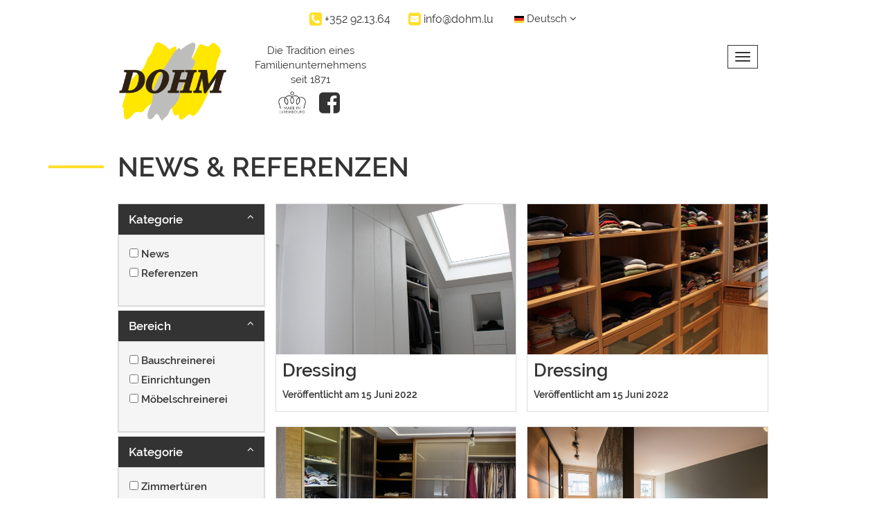

--- FILE ---
content_type: text/html; charset=utf-8
request_url: https://www.dohm.lu/de/news-referenzen/?kategorie=Schlafzimmer&kategorie=Ankleidezimmer
body_size: 7730
content:

<!DOCTYPE html>
<html lang="de">
<head prefix="og: http://ogp.me/ns#">
    
        <meta http-equiv="Content-Type" content="text/html; charset=utf-8">
        <meta name="viewport" content="width=device-width, initial-scale=1">
        <meta name="author" content="Menuiserie Dohm">
        <meta name="geo.region" content="LU">
        <meta name="geo.placename" content="Housen">
        <meta name="geo.position" content="50.015563;6.088911" />
        <meta name="ICBM" content="50.015563, 6.088911" />
        <meta name="city" content="Housen">
        <meta name="country" content="Luxembourg">
        <meta name="zipcode" content="9807">
        <meta name="robots" content="index">
        <meta name="siteinfo" content="https://www.dohm.lu/robots.txt">
        <meta name="revisit-after" content="7 days">
        <meta name="audience" content="all">
        <meta name="msapplication-TileImage" content="/images/favicon/ms-icon-144x144.png">
        <meta name="msapplication-TileColor" content="#ffdf2b">
        <meta name="theme-color" content="#ffdf2b">
        <meta name="facebook-domain-verification" content="n7i3zdiorasjwf6zrwuxp8jif5is6t" />
        <link rel="apple-touch-icon" sizes="57x57" href="/images/favicon/apple-icon-57x57.png">
        <link rel="apple-touch-icon" sizes="60x60" href="/images/favicon/apple-icon-60x60.png">
        <link rel="apple-touch-icon" sizes="72x72" href="/images/favicon/apple-icon-72x72.png">
        <link rel="apple-touch-icon" sizes="76x76" href="/images/favicon/apple-icon-76x76.png">
        <link rel="apple-touch-icon" sizes="114x114" href="/images/favicon/apple-icon-114x114.png">
        <link rel="apple-touch-icon" sizes="120x120" href="/images/favicon/apple-icon-120x120.png">
        <link rel="apple-touch-icon" sizes="144x144" href="/images/favicon/apple-icon-144x144.png">
        <link rel="apple-touch-icon" sizes="152x152" href="/images/favicon/apple-icon-152x152.png">
        <link rel="apple-touch-icon" sizes="180x180" href="/images/favicon/apple-icon-180x180.png">
        <link rel="icon" type="image/png" sizes="192x192" href="/images/favicon/android-icon-192x192.png">
        <link rel="icon" type="image/png" sizes="32x32" href="/images/favicon/favicon-32x32.png">
        <link rel="icon" type="image/png" sizes="96x96" href="/images/favicon/favicon-96x96.png">
        <link rel="icon" type="image/png" sizes="16x16" href="/images/favicon/favicon-16x16.png">
        <link rel="icon" type="image/x-icon" href="/images/favicon/favicon.ico">
        <title>
            News &amp; Referenzen
        </title>
        <meta property="og:locale" content="de">
        <meta name="description" content="News &amp; Referenzen">
        <meta property="og:description" content="News &amp; Referenzen">
        <meta name="keywords" content="News &amp; Referenzen">
        <meta itemprop="image" content="https://www.dohm.lu?width=1280&height=720&mode=boxpad&bgcolor=fff">
        <meta property="og:image" content="https://www.dohm.lu?width=1200&height=630&mode=boxpad&bgcolor=fff">
        <meta property="og:image:width" content="1200" />
        <meta property="og:image:height" content="630" />
        <meta name="thumbnail" content="https://www.dohm.lu?width=300&height=300&mode=boxpad&bgcolor=fff" />
        <meta property="og:site_name" content="Menuiserie Dohm">
        <meta property="og:type" content="website">
        <meta property="og:title" content="News &amp; Referenzen">
        <meta property="og:url" content="https://www.dohm.lu/de/news-referenzen/">
        <link rel="canonical" href="https://www.dohm.lu/de/news-referenzen/" />
        <link rel="alternate" hreflang="x-default" href="https://www.dohm.lu/news-referenzen/" />
                    <link rel="alternate" hreflang="de" href="https://www.dohm.lu/de/news-referenzen/" />
                    <link rel="alternate" hreflang="fr" href="https://www.dohm.lu/fr/news-referenzen/" />
    <script type="application/ld+json">
        { "@context": "http://schema.org",
        "@type": "Organization",
        "name": "Menuiserie Dohm",
        "legalName" : "Menuiserie Dohm",
        "url": "https://www.dohm.lu",
        "address": {
        "@type": "PostalAddress",
        "streetAddress": "",
        "addressLocality": "Housen",
        "addressRegion": "LU",
        "postalCode": "9807",
        "addressCountry": "Luxembourg"
        },
    </script>

    <link rel="apple-touch-icon" sizes="180x180" href="/images/icons/apple-touch-icon.png">
    <link rel="icon" type="image/png" sizes="32x32" href="/images/icons/favicon-32x32.png">
    <link rel="icon" type="image/png" sizes="16x16" href="/images/icons/favicon-16x16.png">
    <link rel="mask-icon" color="#ffe700" href="/images/icons/safari-pinned-tab.svg">
    <link rel="shortcut icon" href="/images/icons/favicon.ico">
    <meta name="msapplication-TileColor" content="#ffe700">
    <meta name="msapplication-config" content="/images/icons/browserconfig.xml">
    <meta name="theme-color" content="#ffe700">
    <link href="/sb/webum7-css.css.vb470a4a94dcf60de1aee243ddda73f74a45fc8cf" rel="stylesheet" />
    <script src="/sb/dependency-js.js.vb470a4a94dcf60de1aee243ddda73f74a45fc8cf" type="text/javascript"></script>
    <script src='/App_Plugins/UmbracoForms/Assets/promise-polyfill/dist/polyfill.min.js' type='application/javascript'></script><script src='/App_Plugins/UmbracoForms/Assets/aspnet-client-validation/dist/aspnet-validation.min.js' type='application/javascript'></script>
</head>

<body>
    <div class="overflow-wrapper">
        <a id="back-to-top" href="#" class="btn btn-primary btn-lg back-to-top" role="button" title="Zum Seitenanfang" data-toggle="tooltip" data-placement="left">
            <span class="glyphicon glyphicon-chevron-up"></span>
        </a>

        <header id="header" class="header static">
            

<div class="container">
    <div class="row col-container margTop-10">
        <div class="col-xs-12 hidden-lg">
            <div class="row ">
                <div class="col-xs-12">
                    <div class="text-center">
        <div class="topnav">
            <ul class="contactinfo list-unstyled hidden-xs">
                <li>
                    <a class="btn" href="tel:&#x2B;352921364">
                        <i class="fa fa-phone-square fa-lg text-primary"></i>
                        <span>&#x2B;352 92.13.64</span>
                    </a>
                </li>
                <li>
                    <a class="btn" href="mailto:info@dohm.lu">
                        <i class="fa fa-envelope-square fa-lg text-primary"></i>
                        <span>info@dohm.lu</span>
                    </a>
                </li>
            </ul>
            <div class="dropdown language">
                <button class="btn btn-link dropdown-toggle" data-toggle="dropdown" href="#">
                    <img src="/images/spr/de.png" />
                    <span class="language">
                        Deutsch
                        <i class="fa fa-angle-down"></i>
                    </span>
                </button>
                <ul class="dropdown-menu dropdown-menu-right" role="menu">
                                <li class="fr">
                                    <a class="dropdown-item" href="/fr/news-referenzen/">
                                        FR
                                    </a>
                                </li>
                </ul>
            </div>
        </div>
                    </div>
                </div>
            </div>
        </div>
        <!-- Logo Start -->
        <div class="col-xs-12 col-md-5 col-lg-4 col">
            <div class="logo">
                <a class="big visible-md visible-lg" href="/">
                    <img src="/images/logo.png" title="Menuiserie Dohm" alt="Menuiserie Dohm" class="img-responsive" />
                </a>

                <a class="small visible-xs visible-sm text-center" href="/">
                    <img src="/images/logo.png" title="Menuiserie Dohm" alt="Menuiserie Dohm" class="img-responsive" />
                </a>
            </div>
            <div class="headlinks text-center">
                <span class="headtxt">Die Tradition eines &#xA;&#xA;Familienunternehmens &#xA;&#xA;seit 1871</span>
                <div class="sociallinks">
                    <a href="http://www.made-in-luxembourg.lu" class="madeinlux" target="_blank" title="MADE IN LUXEMBOURG">
                        <img src="/images/madeinluxembourg.png" class="img-responsive" alt="MADE IN LUXEMBOURG" />
                    </a>
                    <a href="https://www.facebook.com/Menuiserie-Dohm-492149927639827" class="fa fa-facebook-square fa-3x" target="_blank"></a>
                </div>
            </div>
        </div>
        <!-- Logo end -->
        <div class="col-xs-12 col-md-7 col-lg-8 col">
            <div class="row  visible-lg">
                <div class="col-xs-12">
                    <div class="pull-right">
        <div class="topnav">
            <ul class="contactinfo list-unstyled hidden-xs">
                <li>
                    <a class="btn" href="tel:&#x2B;352921364">
                        <i class="fa fa-phone-square fa-lg text-primary"></i>
                        <span>&#x2B;352 92.13.64</span>
                    </a>
                </li>
                <li>
                    <a class="btn" href="mailto:info@dohm.lu">
                        <i class="fa fa-envelope-square fa-lg text-primary"></i>
                        <span>info@dohm.lu</span>
                    </a>
                </li>
            </ul>
            <div class="dropdown language">
                <button class="btn btn-link dropdown-toggle" data-toggle="dropdown" href="#">
                    <img src="/images/spr/de.png" />
                    <span class="language">
                        Deutsch
                        <i class="fa fa-angle-down"></i>
                    </span>
                </button>
                <ul class="dropdown-menu dropdown-menu-right" role="menu">
                                <li class="fr">
                                    <a class="dropdown-item" href="/fr/news-referenzen/">
                                        FR
                                    </a>
                                </li>
                </ul>
            </div>
        </div>
                    </div>
                </div>
            </div>
            <div class="row nav-position">
                <div class="col-md-12">
                    <nav class="mainnav navbar-default " role="navigation">
                        <!-- Brand and toggle get grouped for better mobile display -->
                        <div class="pull-left hidden-md hidden-lg">
                            <a class="navbar-brand" href="/"><i class="glyphicon glyphicon-home"></i></a>
                        </div>

                        <button type="button" class="navbar-toggle collapsed hidden-lg" data-toggle="collapse" data-target="#main-navbar">
                            <span class="sr-only">Toggle navigation</span>
                            <span class="icon-bar"></span>
                            <span class="icon-bar"></span>
                            <span class="icon-bar"></span>
                        </button>
                        <div class="collapse navbar-collapse">
                            
            <ul class="nav navbar-nav navbar-right dropdown" role="menu">
                    <li class="homelink visible-lg">
                        <a href="/">
                            <span class="glyphicon glyphicon-home" aria-hidden="true">
                            </span>
                        </a>
                    </li> 
                        <li class=" dropdown">
                                <a href="javascript:void(0)">
                                    <span class="haschildren">Pr&#xE4;sentation</span>
                                </a>
                            <div class="dropdown-btn glyphicon glyphicon-plus hidden-lg" data-toggle="dropdown" data-delay="10"></div>
            <ul class=" dropdown-menu multi-level" role="menu">
                        <li class="dropdown">
                            <a href="/de/praesentation/betriebshistorie/">Betriebshistorie</a>
                        </li>
                        <li class="dropdown">
                            <a href="/de/praesentation/philosophie/">Unsere Philosophie</a>
                        </li>
                        <li class="dropdown">
                            <a href="/de/praesentation/atelier/">Atelier</a>
                        </li>
                        <li class="dropdown">
                            <a href="/de/praesentation/showroom/">Showroom</a>
                        </li>
            </ul>
                        </li>
                        <li class="dropdown">
                            <a href="/de/bauschreinerei/">Bauschreinerei</a>
                        </li>
                        <li class="dropdown">
                            <a href="/de/einrichtungen/">Einrichtungen</a>
                        </li>
                        <li class="dropdown">
                            <a href="/de/moebelschreinerei/">M&#xF6;belschreinerei</a>
                        </li>
                        <li class="active">
                            <a href="/de/news-referenzen/?category=referenzItem">Referenzen</a>
                        </li>
                        <li class="dropdown">
                            <a href="/de/contact/">Kontakt</a>
                        </li>
            </ul>


                        </div>
                    </nav>
                </div>
            </div>
        </div>
        <div class="col-xs-12 hidden-lg">
            <nav class="mainnav navbar-default navbar-right " role="navigation">

                <div class="collapse navbar-collapse" id="main-navbar">
                    
            <ul class="nav navbar-nav navbar-right dropdown" role="menu">
                    <li class="homelink visible-lg">
                        <a href="/">
                            <span class="glyphicon glyphicon-home" aria-hidden="true">
                            </span>
                        </a>
                    </li> 
                        <li class=" dropdown">
                                <a href="javascript:void(0)">
                                    <span class="haschildren">Pr&#xE4;sentation</span>
                                </a>
                            <div class="dropdown-btn glyphicon glyphicon-plus hidden-lg" data-toggle="dropdown" data-delay="10"></div>
            <ul class=" dropdown-menu multi-level" role="menu">
                        <li class="dropdown">
                            <a href="/de/praesentation/betriebshistorie/">Betriebshistorie</a>
                        </li>
                        <li class="dropdown">
                            <a href="/de/praesentation/philosophie/">Unsere Philosophie</a>
                        </li>
                        <li class="dropdown">
                            <a href="/de/praesentation/atelier/">Atelier</a>
                        </li>
                        <li class="dropdown">
                            <a href="/de/praesentation/showroom/">Showroom</a>
                        </li>
            </ul>
                        </li>
                        <li class="dropdown">
                            <a href="/de/bauschreinerei/">Bauschreinerei</a>
                        </li>
                        <li class="dropdown">
                            <a href="/de/einrichtungen/">Einrichtungen</a>
                        </li>
                        <li class="dropdown">
                            <a href="/de/moebelschreinerei/">M&#xF6;belschreinerei</a>
                        </li>
                        <li class="active">
                            <a href="/de/news-referenzen/?category=referenzItem">Referenzen</a>
                        </li>
                        <li class="dropdown">
                            <a href="/de/contact/">Kontakt</a>
                        </li>
            </ul>


                </div>
            </nav>
        </div>
    </div>
</div>

        </header>

        

        <main>
            <div class="carousel-container">
                <div class="row">
                    



                </div>
            </div>

            <div class="container main-container">
                
<div class="page-header">
    <h1>News &amp; Referenzen</h1>
</div>

<div class="row">
    
    <div class="umb-grid">
                <div class="grid-section">
        <div >
                <div class="container">
            <div class="row clearfix">
                    <div class="col-md-12 column">
                        <div >



        

    <div class="row news">
        <div class="col-md-3 order-md-1 mb-4">
            
    <div class="SearchForm">
        <div class="panel-group">
                <div class="newsfilter card w-100 panel panel-default" style="width: 18rem;">
                    <a class="collapseWill" data-toggle="collapse" href="#filtercollapse-0" role="button" aria-expanded="true" aria-controls="#filtercollapse-0">
                        <div class="panel-heading">
                            <label class="panel-title m-0">Kategorie</label>
                            <span class="fa fa-angle-up pull-right"></span>
                        </div>
                    </a>
                    <div class="list-group collapse in" id="filtercollapse-0">
                        <div class="panel-body">
                            <div class="form-group">
                                <div class="checkbox-list">
                                    <ul class="list-unstyled">
                                            <li class="">
                                                <a class="text-dark" href="/de/news-referenzen/?category=newsItem">
                                                    <input type="checkbox" >
                                                    <label>News</label>
                                                </a>
                                            </li>
                                            <li class="">
                                                <a class="text-dark" href="/de/news-referenzen/?category=referenzItem">
                                                    <input type="checkbox" >
                                                    <label>Referenzen</label>
                                                </a>
                                            </li>
                                    </ul>
                                </div>
                            </div>
                        </div>
                    </div>
                </div>
                <div class="newsfilter card w-100 panel panel-default" style="width: 18rem;">
                    <a class="collapseWill" data-toggle="collapse" href="#filtercollapse-1" role="button" aria-expanded="true" aria-controls="#filtercollapse-1">
                        <div class="panel-heading">
                            <label class="panel-title m-0">Bereich</label>
                            <span class="fa fa-angle-up pull-right"></span>
                        </div>
                    </a>
                    <div class="list-group collapse in" id="filtercollapse-1">
                        <div class="panel-body">
                            <div class="form-group">
                                <div class="checkbox-list">
                                    <ul class="list-unstyled">
                                            <li class="">
                                                <a class="text-dark" href="/de/news-referenzen/?bereich=Bauschreinerei&amp;kategorie=Schlafzimmer&amp;kategorie=Ankleidezimmer">
                                                    <input type="checkbox" >
                                                    <label>Bauschreinerei</label>
                                                </a>
                                            </li>
                                            <li class="">
                                                <a class="text-dark" href="/de/news-referenzen/?bereich=Einrichtungen&amp;kategorie=Schlafzimmer&amp;kategorie=Ankleidezimmer">
                                                    <input type="checkbox" >
                                                    <label>Einrichtungen</label>
                                                </a>
                                            </li>
                                            <li class="">
                                                <a class="text-dark" href="/de/news-referenzen/?bereich=Moebelschreinerei&amp;kategorie=Schlafzimmer&amp;kategorie=Ankleidezimmer">
                                                    <input type="checkbox" >
                                                    <label>M&#xF6;belschreinerei</label>
                                                </a>
                                            </li>
                                    </ul>
                                </div>
                            </div>
                        </div>
                    </div>
                </div>
                <div class="newsfilter card w-100 panel panel-default" style="width: 18rem;">
                    <a class="collapseWill" data-toggle="collapse" href="#filtercollapse-2" role="button" aria-expanded="true" aria-controls="#filtercollapse-2">
                        <div class="panel-heading">
                            <label class="panel-title m-0">Kategorie</label>
                            <span class="fa fa-angle-up pull-right"></span>
                        </div>
                    </a>
                    <div class="list-group collapse in" id="filtercollapse-2">
                        <div class="panel-body">
                            <div class="form-group">
                                <div class="checkbox-list">
                                    <ul class="list-unstyled">
                                            <li class="">
                                                <a class="text-dark" href="/de/news-referenzen/?kategorie=Schlafzimmer&amp;kategorie=Ankleidezimmer&amp;kategorie=Zimmertueren">
                                                    <input type="checkbox" >
                                                    <label>Zimmert&#xFC;ren </label>
                                                </a>
                                            </li>
                                            <li class="">
                                                <a class="text-dark" href="/de/news-referenzen/?kategorie=Schlafzimmer&amp;kategorie=Ankleidezimmer&amp;kategorie=Haustueren">
                                                    <input type="checkbox" >
                                                    <label>Haust&#xFC;ren </label>
                                                </a>
                                            </li>
                                            <li class="">
                                                <a class="text-dark" href="/de/news-referenzen/?kategorie=Schlafzimmer&amp;kategorie=Ankleidezimmer&amp;kategorie=Fenster">
                                                    <input type="checkbox" >
                                                    <label>Fenster / Veranda</label>
                                                </a>
                                            </li>
                                            <li class="">
                                                <a class="text-dark" href="/de/news-referenzen/?kategorie=Schlafzimmer&amp;kategorie=Ankleidezimmer&amp;kategorie=Treppen">
                                                    <input type="checkbox" >
                                                    <label>Treppen </label>
                                                </a>
                                            </li>
                                            <li class="">
                                                <a class="text-dark" href="/de/news-referenzen/?kategorie=Schlafzimmer&amp;kategorie=Ankleidezimmer&amp;kategorie=Boeden">
                                                    <input type="checkbox" >
                                                    <label>B&#xF6;den</label>
                                                </a>
                                            </li>
                                            <li class="">
                                                <a class="text-dark" href="/de/news-referenzen/?kategorie=Schlafzimmer&amp;kategorie=Ankleidezimmer&amp;kategorie=Innenausbau">
                                                    <input type="checkbox" >
                                                    <label>Innenausbau</label>
                                                </a>
                                            </li>
                                            <li class="">
                                                <a class="text-dark" href="/de/news-referenzen/?kategorie=Schlafzimmer&amp;kategorie=Ankleidezimmer&amp;kategorie=Dachausbau">
                                                    <input type="checkbox" >
                                                    <label>Dachausbau</label>
                                                </a>
                                            </li>
                                            <li class="">
                                                <a class="text-dark" href="/de/news-referenzen/?kategorie=Schlafzimmer&amp;kategorie=Ankleidezimmer&amp;kategorie=Isolierung">
                                                    <input type="checkbox" >
                                                    <label>Isolierung</label>
                                                </a>
                                            </li>
                                            <li class="">
                                                <a class="text-dark" href="/de/news-referenzen/?kategorie=Schlafzimmer&amp;kategorie=Ankleidezimmer&amp;kategorie=Moebel_nach_Mass">
                                                    <input type="checkbox" >
                                                    <label>M&#xF6;bel nach Ma&#xDF;</label>
                                                </a>
                                            </li>
                                            <li class="">
                                                <a class="text-dark" href="/de/news-referenzen/?kategorie=Schlafzimmer&amp;kategorie=Ankleidezimmer&amp;kategorie=Kuechen">
                                                    <input type="checkbox" >
                                                    <label>K&#xFC;chen</label>
                                                </a>
                                            </li>
                                            <li class=" active">
                                                <a class="text-dark" href="/de/news-referenzen/?kategorie=Ankleidezimmer">
                                                    <input type="checkbox" checked>
                                                    <label>Schlafzimmer</label>
                                                </a>
                                            </li>
                                            <li class=" active">
                                                <a class="text-dark" href="/de/news-referenzen/?kategorie=Schlafzimmer">
                                                    <input type="checkbox" checked>
                                                    <label>Ankleidezimmer</label>
                                                </a>
                                            </li>
                                            <li class="">
                                                <a class="text-dark" href="/de/news-referenzen/?kategorie=Schlafzimmer&amp;kategorie=Ankleidezimmer&amp;kategorie=Badezimmer">
                                                    <input type="checkbox" >
                                                    <label>Badezimmer</label>
                                                </a>
                                            </li>
                                            <li class="">
                                                <a class="text-dark" href="/de/news-referenzen/?kategorie=Schlafzimmer&amp;kategorie=Ankleidezimmer&amp;kategorie=Bibliothek">
                                                    <input type="checkbox" >
                                                    <label>Bibliothek</label>
                                                </a>
                                            </li>
                                            <li class="">
                                                <a class="text-dark" href="/de/news-referenzen/?kategorie=Schlafzimmer&amp;kategorie=Ankleidezimmer&amp;kategorie=Esszimmer">
                                                    <input type="checkbox" >
                                                    <label>Esszimmer</label>
                                                </a>
                                            </li>
                                            <li class="">
                                                <a class="text-dark" href="/de/news-referenzen/?kategorie=Schlafzimmer&amp;kategorie=Ankleidezimmer&amp;kategorie=HoReCa">
                                                    <input type="checkbox" >
                                                    <label>Horeca</label>
                                                </a>
                                            </li>
                                            <li class="">
                                                <a class="text-dark" href="/de/news-referenzen/?kategorie=Schlafzimmer&amp;kategorie=Ankleidezimmer&amp;kategorie=Sonderanfertigungen">
                                                    <input type="checkbox" >
                                                    <label>Sonderanfertigungen</label>
                                                </a>
                                            </li>
                                            <li class="">
                                                <a class="text-dark" href="/de/news-referenzen/?kategorie=Schlafzimmer&amp;kategorie=Ankleidezimmer&amp;kategorie=Restauration">
                                                    <input type="checkbox" >
                                                    <label>Restauration</label>
                                                </a>
                                            </li>
                                    </ul>
                                </div>
                            </div>
                        </div>
                    </div>
                </div>
        </div>
    </div>

        </div>

        <div class="col-md-9 order-md-0">
            <div class="tab-content row">
                        <article class="item0 newsitem col-md-6 col-lg-4 pl-md-0">
                            <div class="thumbnail p-0">
                                <div class="image text-center">
                                    <a href="/de/news-referenzen/dressing-3/" class="img-hover">
                                        <img class="img-responsive" src="/media/1484/ref_32008.jpg?width=640&amp;height=401&amp;rnd=133415122511730000" alt="Dressing">
                                    </a>
                                </div>

                                <div class="caption">
                                    <div class="title">
                                        <h3 class="mt-0">
                                            <a class="text-dark" href="/de/news-referenzen/dressing-3/">
                                                Dressing
                                            </a>
                                        </h3>
                                    </div>
                                    <div class="date margBottom-10 mb-2">
                                        Ver&#xF6;ffentlicht am 15 Juni 2022
                                    </div>
                                </div>
                            </div>
                        </article>
                        <article class="item1 newsitem col-md-6 col-lg-4 pl-md-0">
                            <div class="thumbnail p-0">
                                <div class="image text-center">
                                    <a href="/de/news-referenzen/dressing-1/" class="img-hover">
                                        <img class="img-responsive" src="/media/1384/ref_9007.jpg?width=640&amp;height=401&amp;rnd=133415122554770000" alt="Dressing">
                                    </a>
                                </div>

                                <div class="caption">
                                    <div class="title">
                                        <h3 class="mt-0">
                                            <a class="text-dark" href="/de/news-referenzen/dressing-1/">
                                                Dressing
                                            </a>
                                        </h3>
                                    </div>
                                    <div class="date margBottom-10 mb-2">
                                        Ver&#xF6;ffentlicht am 15 Juni 2022
                                    </div>
                                </div>
                            </div>
                        </article>
                        <article class="item2 newsitem col-md-6 col-lg-4 pl-md-0">
                            <div class="thumbnail p-0">
                                <div class="image text-center">
                                    <a href="/de/news-referenzen/dressing-2/" class="img-hover">
                                        <img class="img-responsive" src="/media/1394/ref_9002.jpg?width=640&amp;height=401&amp;rnd=133415122553330000" alt="Dressing/Ankleide">
                                    </a>
                                </div>

                                <div class="caption">
                                    <div class="title">
                                        <h3 class="mt-0">
                                            <a class="text-dark" href="/de/news-referenzen/dressing-2/">
                                                Dressing/Ankleide
                                            </a>
                                        </h3>
                                    </div>
                                    <div class="date margBottom-10 mb-2">
                                        Ver&#xF6;ffentlicht am 15 Juni 2022
                                    </div>
                                </div>
                            </div>
                        </article>
                        <article class="item3 newsitem col-md-6 col-lg-4 pl-md-0">
                            <div class="thumbnail p-0">
                                <div class="image text-center">
                                    <a href="/de/news-referenzen/schlafzimmer-dressing/" class="img-hover">
                                        <img class="img-responsive" src="/media/1370/ref_8003.jpg?width=640&amp;height=401&amp;rnd=133415122555900000" alt="Schlafzimmer - Dressing">
                                    </a>
                                </div>

                                <div class="caption">
                                    <div class="title">
                                        <h3 class="mt-0">
                                            <a class="text-dark" href="/de/news-referenzen/schlafzimmer-dressing/">
                                                Schlafzimmer - Dressing
                                            </a>
                                        </h3>
                                    </div>
                                    <div class="date margBottom-10 mb-2">
                                        Ver&#xF6;ffentlicht am 15 Juni 2022
                                    </div>
                                </div>
                            </div>
                        </article>
            </div>
            <div class="row">
                <div class="col-12">
                    

                </div>
            </div>
        </div>
    </div>

    
                        </div>
                    </div>
            </div>
                </div>
        </div>
                </div>
    </div>



</div>


            </div>
        </main>

        <footer class="footer static">
            

<div class="footer-contact">
    <div class="container">
        <div class="row">
            <div class="col-md-3 margBottom-10">
                <h3>
                    <a class="brandtitle text-primary" href="/">
                        Menuiserie Dohm
                    </a>
                </h3>
                <div class="margTop-20">
                    Die Tradition eines 
<br/>
Familienunternehmens 
<br/>
seit 1871
                </div>
                <div class="margTop-10">
                    <div class="sociallinks">
                        <a href="http://www.made-in-luxembourg.lu" class="madeinlux" target="_blank" title="MADE IN LUXEMBOURG">
                            <img src="/images/madeinluxembourg_ng.png" class="img-responsive" alt="MADE IN LUXEMBOURG" />
                        </a>
                        <a href="https://www.facebook.com/Menuiserie-Dohm-492149927639827" class="fa fa-facebook-square fa-3x" target="_blank"></a>
                    </div>
                </div>
            </div>

            <div class="col-md-3 sitemap margBottom-10">
                <h3>Sitemap</h3>
                
    <ul class="navigationlist list-unstyled">
        <li class="navtitle">
            <a href="/de/">Home</a>
        </li>
            <li class="">
                <a href="/de/praesentation/">Pr&#xE4;sentation</a>
            </li>
            <li class="">
                <a href="/de/bauschreinerei/">Bauschreinerei</a>
            </li>
            <li class="">
                <a href="/de/einrichtungen/">Einrichtungen</a>
            </li>
            <li class="">
                <a href="/de/moebelschreinerei/">M&#xF6;belschreinerei</a>
            </li>
            <li class="active">
                <a href="/de/news-referenzen/">Referenzen</a>
            </li>
            <li class="">
                <a href="/de/contact/">Kontakt</a>
            </li>
    </ul>

            </div>

            <div class="col-md-3 footer-info margBottom-10">
                <h3>Information</h3>
                <ul class="list-unstyled">
                    <li class="margBottom-10">
                        <i class="fa fa-lg fa-map-marker"></i>
                        <span>Kraeizgaass 24 L-9807 
<br/>
HOSINGEN (Luxembourg)</span>
                    </li>
                    <li class="margBottom-10">
                        <i class="fa fa-lg fa-envelope"></i>
                        <span>info@dohm.lu</span>
                    </li>
                    <li class="margBottom-10">
                        <i class="fa fa-lg fa-phone"></i>
                        <span>+352 92.13.64</span>
                    </li>
                    <li class="margBottom-10">
                        <i class="fa fa-lg fa-clock-o"></i>
                        <span>Mo-Fr von 7.30 bis 17.30 Uhr
<br/>
Samstag nach Terminabsprache</span>
                    </li>
                </ul>
            </div>
            <div class="col-md-3 footer-news margBottom-10">
                

    <div class="footernews">
            <div class="newsheading">
                <h3>Referenzen</h3>
                <a href="/de/news-referenzen/" class="allnews btn btn-sm btn-primary" data-toggle="tooltip" title="Alle News &amp; Referenzen">
                    <i class="fa text-dark fa-plus"></i>
                </a>
            </div>
            <div class="content-news">
                    <div class="row footer-news-item margBottom-10">
                        <div class="news-image col-xs-3 col-sm-2 col-md-4">
                            <a href="/de/news-referenzen/dressing-3/" class="img-hover">
                                <img class="img-responsive" src="/media/1484/ref_32008.jpg?width=70&amp;height=70&amp;rnd=133415122511730000&amp;filter=LoSatch" alt="Dressing">
                            </a>
                        </div>

                        <div class="col-xs-9 col-sm-10 col-md-8 noSidePadding">
                            <div class="caption margTop-10">
                                <h4 class="news-title">
                                    <a href="/de/news-referenzen/dressing-3/">
                                        Dressing
                                    </a>
                                </h4>
                                <div class="news-date">
                                    15 Juni 2022
                                </div>
                            </div>

                            <div class="linkbtn">
                                <a href="/de/news-referenzen/dressing-3/">
                                    <i class="fa fa-play-circle"></i>
                                    <span>weiterlesen</span>
                                </a>
                            </div>
                        </div>
                    </div>
                    <div class="row footer-news-item margBottom-10">
                        <div class="news-image col-xs-3 col-sm-2 col-md-4">
                            <a href="/de/news-referenzen/dressing-1/" class="img-hover">
                                <img class="img-responsive" src="/media/1384/ref_9007.jpg?width=70&amp;height=70&amp;rnd=133415122554770000&amp;filter=LoSatch" alt="Dressing">
                            </a>
                        </div>

                        <div class="col-xs-9 col-sm-10 col-md-8 noSidePadding">
                            <div class="caption margTop-10">
                                <h4 class="news-title">
                                    <a href="/de/news-referenzen/dressing-1/">
                                        Dressing
                                    </a>
                                </h4>
                                <div class="news-date">
                                    15 Juni 2022
                                </div>
                            </div>

                            <div class="linkbtn">
                                <a href="/de/news-referenzen/dressing-1/">
                                    <i class="fa fa-play-circle"></i>
                                    <span>weiterlesen</span>
                                </a>
                            </div>
                        </div>
                    </div>
            </div>
    </div>

            </div>
        </div>
    </div>
</div>

<div class="footer-legal container-fluid">
    <div class="container">
        <div class="row text-center-xs">
            <div class="col-md-6">
                <span>
                    © 2026 Menuiserie Dohm - All rights reserved
                </span>
            </div>
            <div class="col-md-6 text-right text-center-xs">
                
    <ul class="navigationlist list-unstyled">
        <li class="navtitle">
            <a href="/de/information/">Information</a>
        </li>
            <li class="">
                <a href="/de/information/privacy/">Datenschutz</a>
            </li>
            <li class="">
                <a href="/de/information/impressum/">Impressum</a>
            </li>
    </ul>

            </div>
        </div>
    </div>
</div>
        </footer>

        <!-- The Bootstrap Image Gallery lightbox, should be a child element of the document body -->
        <div id="blueimp-gallery" class="blueimp-gallery blueimp-gallery-controls" data-use-bootstrap-modal="false">
            <!-- The container for the modal slides -->
            <div class="slides"></div>
            <!-- Controls for the borderless lightbox -->
            <h3 class="title"></h3>
            <a class="prev">‹</a>
            <a class="next">›</a>
            <a class="close">×</a>
            <a class="play-pause"></a>
            <ol class="indicator"></ol>
            <!-- The modal dialog, which will be used to wrap the lightbox content -->
            <div class="modal fade">
                <div class="modal-dialog">
                    <div class="modal-content">
                        <div class="modal-header">
                            <button type="button" class="close" aria-hidden="true">&times;</button>
                            <h4 class="modal-title"></h4>
                        </div>
                        <div class="modal-body next"></div>
                        <div class="modal-footer">
                            <button type="button" class="btn btn-default pull-left prev">
                                <i class="glyphicon glyphicon-chevron-left"></i>
                                Previous
                            </button>
                            <button type="button" class="btn btn-primary next">
                                Next
                                <i class="glyphicon glyphicon-chevron-right"></i>
                            </button>
                        </div>
                    </div>
                </div>
            </div>
        </div>

        
        <script src="/sb/webum7-js.js.vb470a4a94dcf60de1aee243ddda73f74a45fc8cf" type="text/javascript"></script>
        <script src="/sb/bundle-js.js.vb470a4a94dcf60de1aee243ddda73f74a45fc8cf" type="text/javascript"></script>
    </div>
</body>
</html>

--- FILE ---
content_type: text/javascript
request_url: https://www.dohm.lu/sb/webum7-js.js.vb470a4a94dcf60de1aee243ddda73f74a45fc8cf
body_size: 82557
content:
//! moment.js
//! version : 2.8.1
//! authors : Tim Wood, Iskren Chernev, Moment.js contributors
//! license : MIT
//! momentjs.com
(function(undefined){function dfl(a,b,c){switch(arguments.length){case 2:return a!=null?a:b;case 3:return a!=null?a:b!=null?b:c;default:throw new Error("Implement me");}}function defaultParsingFlags(){return{empty:!1,unusedTokens:[],unusedInput:[],overflow:-2,charsLeftOver:0,nullInput:!1,invalidMonth:null,invalidFormat:!1,userInvalidated:!1,iso:!1}}function printMsg(msg){moment.suppressDeprecationWarnings===!1&&typeof console!="undefined"&&console.warn&&console.warn("Deprecation warning: "+msg)}function deprecate(msg,fn){var firstTime=!0;return extend(function(){return firstTime&&(printMsg(msg),firstTime=!1),fn.apply(this,arguments)},fn)}function deprecateSimple(name,msg){deprecations[name]||(printMsg(msg),deprecations[name]=!0)}function padToken(func,count){return function(a){return leftZeroFill(func.call(this,a),count)}}function ordinalizeToken(func,period){return function(a){return this.localeData().ordinal(func.call(this,a),period)}}function Locale(){}function Moment(config,skipOverflow){skipOverflow!==!1&&checkOverflow(config);copyConfig(this,config);this._d=new Date(+config._d)}function Duration(duration){var normalizedInput=normalizeObjectUnits(duration),years=normalizedInput.year||0,quarters=normalizedInput.quarter||0,months=normalizedInput.month||0,weeks=normalizedInput.week||0,days=normalizedInput.day||0,hours=normalizedInput.hour||0,minutes=normalizedInput.minute||0,seconds=normalizedInput.second||0,milliseconds=normalizedInput.millisecond||0;this._milliseconds=+milliseconds+seconds*1e3+minutes*6e4+hours*36e5;this._days=+days+weeks*7;this._months=+months+quarters*3+years*12;this._data={};this._locale=moment.localeData();this._bubble()}function extend(a,b){for(var i in b)b.hasOwnProperty(i)&&(a[i]=b[i]);return b.hasOwnProperty("toString")&&(a.toString=b.toString),b.hasOwnProperty("valueOf")&&(a.valueOf=b.valueOf),a}function copyConfig(to,from){var i,prop,val;if(typeof from._isAMomentObject!="undefined"&&(to._isAMomentObject=from._isAMomentObject),typeof from._i!="undefined"&&(to._i=from._i),typeof from._f!="undefined"&&(to._f=from._f),typeof from._l!="undefined"&&(to._l=from._l),typeof from._strict!="undefined"&&(to._strict=from._strict),typeof from._tzm!="undefined"&&(to._tzm=from._tzm),typeof from._isUTC!="undefined"&&(to._isUTC=from._isUTC),typeof from._offset!="undefined"&&(to._offset=from._offset),typeof from._pf!="undefined"&&(to._pf=from._pf),typeof from._locale!="undefined"&&(to._locale=from._locale),momentProperties.length>0)for(i in momentProperties)prop=momentProperties[i],val=from[prop],typeof val!="undefined"&&(to[prop]=val);return to}function absRound(number){return number<0?Math.ceil(number):Math.floor(number)}function leftZeroFill(number,targetLength,forceSign){for(var output=""+Math.abs(number),sign=number>=0;output.length<targetLength;)output="0"+output;return(sign?forceSign?"+":"":"-")+output}function positiveMomentsDifference(base,other){var res={milliseconds:0,months:0};return res.months=other.month()-base.month()+(other.year()-base.year())*12,base.clone().add(res.months,"M").isAfter(other)&&--res.months,res.milliseconds=+other-+base.clone().add(res.months,"M"),res}function momentsDifference(base,other){var res;return other=makeAs(other,base),base.isBefore(other)?res=positiveMomentsDifference(base,other):(res=positiveMomentsDifference(other,base),res.milliseconds=-res.milliseconds,res.months=-res.months),res}function createAdder(direction,name){return function(val,period){var dur,tmp;return period===null||isNaN(+period)||(deprecateSimple(name,"moment()."+name+"(period, number) is deprecated. Please use moment()."+name+"(number, period)."),tmp=val,val=period,period=tmp),val=typeof val=="string"?+val:val,dur=moment.duration(val,period),addOrSubtractDurationFromMoment(this,dur,direction),this}}function addOrSubtractDurationFromMoment(mom,duration,isAdding,updateOffset){var milliseconds=duration._milliseconds,days=duration._days,months=duration._months;updateOffset=updateOffset==null?!0:updateOffset;milliseconds&&mom._d.setTime(+mom._d+milliseconds*isAdding);days&&rawSetter(mom,"Date",rawGetter(mom,"Date")+days*isAdding);months&&rawMonthSetter(mom,rawGetter(mom,"Month")+months*isAdding);updateOffset&&moment.updateOffset(mom,days||months)}function isArray(input){return Object.prototype.toString.call(input)==="[object Array]"}function isDate(input){return Object.prototype.toString.call(input)==="[object Date]"||input instanceof Date}function compareArrays(array1,array2,dontConvert){for(var len=Math.min(array1.length,array2.length),lengthDiff=Math.abs(array1.length-array2.length),diffs=0,i=0;i<len;i++)(dontConvert&&array1[i]!==array2[i]||!dontConvert&&toInt(array1[i])!==toInt(array2[i]))&&diffs++;return diffs+lengthDiff}function normalizeUnits(units){if(units){var lowered=units.toLowerCase().replace(/(.)s$/,"$1");units=unitAliases[units]||camelFunctions[lowered]||lowered}return units}function normalizeObjectUnits(inputObject){var normalizedInput={},normalizedProp;for(var prop in inputObject)inputObject.hasOwnProperty(prop)&&(normalizedProp=normalizeUnits(prop),normalizedProp&&(normalizedInput[normalizedProp]=inputObject[prop]));return normalizedInput}function makeList(field){var count,setter;if(field.indexOf("week")===0)count=7,setter="day";else if(field.indexOf("month")===0)count=12,setter="month";else return;moment[field]=function(format,index){var i,getter,method=moment._locale[field],results=[];if(typeof format=="number"&&(index=format,format=undefined),getter=function(i){var m=moment().utc().set(setter,i);return method.call(moment._locale,m,format||"")},index!=null)return getter(index);for(i=0;i<count;i++)results.push(getter(i));return results}}function toInt(argumentForCoercion){var coercedNumber=+argumentForCoercion,value=0;return coercedNumber!==0&&isFinite(coercedNumber)&&(value=coercedNumber>=0?Math.floor(coercedNumber):Math.ceil(coercedNumber)),value}function daysInMonth(year,month){return new Date(Date.UTC(year,month+1,0)).getUTCDate()}function weeksInYear(year,dow,doy){return weekOfYear(moment([year,11,31+dow-doy]),dow,doy).week}function daysInYear(year){return isLeapYear(year)?366:365}function isLeapYear(year){return year%4==0&&year%100!=0||year%400==0}function checkOverflow(m){var overflow;m._a&&m._pf.overflow===-2&&(overflow=m._a[MONTH]<0||m._a[MONTH]>11?MONTH:m._a[DATE]<1||m._a[DATE]>daysInMonth(m._a[YEAR],m._a[MONTH])?DATE:m._a[HOUR]<0||m._a[HOUR]>23?HOUR:m._a[MINUTE]<0||m._a[MINUTE]>59?MINUTE:m._a[SECOND]<0||m._a[SECOND]>59?SECOND:m._a[MILLISECOND]<0||m._a[MILLISECOND]>999?MILLISECOND:-1,m._pf._overflowDayOfYear&&(overflow<YEAR||overflow>DATE)&&(overflow=DATE),m._pf.overflow=overflow)}function isValid(m){return m._isValid==null&&(m._isValid=!isNaN(m._d.getTime())&&m._pf.overflow<0&&!m._pf.empty&&!m._pf.invalidMonth&&!m._pf.nullInput&&!m._pf.invalidFormat&&!m._pf.userInvalidated,m._strict&&(m._isValid=m._isValid&&m._pf.charsLeftOver===0&&m._pf.unusedTokens.length===0)),m._isValid}function normalizeLocale(key){return key?key.toLowerCase().replace("_","-"):key}function chooseLocale(names){for(var i=0,j,next,locale,split;i<names.length;){for(split=normalizeLocale(names[i]).split("-"),j=split.length,next=normalizeLocale(names[i+1]),next=next?next.split("-"):null;j>0;){if(locale=loadLocale(split.slice(0,j).join("-")),locale)return locale;if(next&&next.length>=j&&compareArrays(split,next,!0)>=j-1)break;j--}i++}return null}function loadLocale(name){var oldLocale=null;if(!locales[name]&&hasModule)try{oldLocale=moment.locale();require("./locale/"+name);moment.locale(oldLocale)}catch(e){}return locales[name]}function makeAs(input,model){return model._isUTC?moment(input).zone(model._offset||0):moment(input).local()}function removeFormattingTokens(input){return input.match(/\[[\s\S]/)?input.replace(/^\[|\]$/g,""):input.replace(/\\/g,"")}function makeFormatFunction(format){for(var array=format.match(formattingTokens),i=0,length=array.length;i<length;i++)array[i]=formatTokenFunctions[array[i]]?formatTokenFunctions[array[i]]:removeFormattingTokens(array[i]);return function(mom){var output="";for(i=0;i<length;i++)output+=array[i]instanceof Function?array[i].call(mom,format):array[i];return output}}function formatMoment(m,format){return m.isValid()?(format=expandFormat(format,m.localeData()),formatFunctions[format]||(formatFunctions[format]=makeFormatFunction(format)),formatFunctions[format](m)):m.localeData().invalidDate()}function expandFormat(format,locale){function replaceLongDateFormatTokens(input){return locale.longDateFormat(input)||input}var i=5;for(localFormattingTokens.lastIndex=0;i>=0&&localFormattingTokens.test(format);)format=format.replace(localFormattingTokens,replaceLongDateFormatTokens),localFormattingTokens.lastIndex=0,i-=1;return format}function getParseRegexForToken(token,config){var strict=config._strict;switch(token){case"Q":return parseTokenOneDigit;case"DDDD":return parseTokenThreeDigits;case"YYYY":case"GGGG":case"gggg":return strict?parseTokenFourDigits:parseTokenOneToFourDigits;case"Y":case"G":case"g":return parseTokenSignedNumber;case"YYYYYY":case"YYYYY":case"GGGGG":case"ggggg":return strict?parseTokenSixDigits:parseTokenOneToSixDigits;case"S":if(strict)return parseTokenOneDigit;case"SS":if(strict)return parseTokenTwoDigits;case"SSS":if(strict)return parseTokenThreeDigits;case"DDD":return parseTokenOneToThreeDigits;case"MMM":case"MMMM":case"dd":case"ddd":case"dddd":return parseTokenWord;case"a":case"A":return config._locale._meridiemParse;case"X":return parseTokenTimestampMs;case"Z":case"ZZ":return parseTokenTimezone;case"T":return parseTokenT;case"SSSS":return parseTokenDigits;case"MM":case"DD":case"YY":case"GG":case"gg":case"HH":case"hh":case"mm":case"ss":case"ww":case"WW":return strict?parseTokenTwoDigits:parseTokenOneOrTwoDigits;case"M":case"D":case"d":case"H":case"h":case"m":case"s":case"w":case"W":case"e":case"E":return parseTokenOneOrTwoDigits;case"Do":return parseTokenOrdinal;default:return new RegExp(regexpEscape(unescapeFormat(token.replace("\\","")),"i"))}}function timezoneMinutesFromString(string){string=string||"";var possibleTzMatches=string.match(parseTokenTimezone)||[],tzChunk=possibleTzMatches[possibleTzMatches.length-1]||[],parts=(tzChunk+"").match(parseTimezoneChunker)||["-",0,0],minutes=+(parts[1]*60)+toInt(parts[2]);return parts[0]==="+"?-minutes:minutes}function addTimeToArrayFromToken(token,input,config){var a,datePartArray=config._a;switch(token){case"Q":input!=null&&(datePartArray[MONTH]=(toInt(input)-1)*3);break;case"M":case"MM":input!=null&&(datePartArray[MONTH]=toInt(input)-1);break;case"MMM":case"MMMM":a=config._locale.monthsParse(input);a!=null?datePartArray[MONTH]=a:config._pf.invalidMonth=input;break;case"D":case"DD":input!=null&&(datePartArray[DATE]=toInt(input));break;case"Do":input!=null&&(datePartArray[DATE]=toInt(parseInt(input,10)));break;case"DDD":case"DDDD":input!=null&&(config._dayOfYear=toInt(input));break;case"YY":datePartArray[YEAR]=moment.parseTwoDigitYear(input);break;case"YYYY":case"YYYYY":case"YYYYYY":datePartArray[YEAR]=toInt(input);break;case"a":case"A":config._isPm=config._locale.isPM(input);break;case"H":case"HH":case"h":case"hh":datePartArray[HOUR]=toInt(input);break;case"m":case"mm":datePartArray[MINUTE]=toInt(input);break;case"s":case"ss":datePartArray[SECOND]=toInt(input);break;case"S":case"SS":case"SSS":case"SSSS":datePartArray[MILLISECOND]=toInt(("0."+input)*1e3);break;case"X":config._d=new Date(parseFloat(input)*1e3);break;case"Z":case"ZZ":config._useUTC=!0;config._tzm=timezoneMinutesFromString(input);break;case"dd":case"ddd":case"dddd":a=config._locale.weekdaysParse(input);a!=null?(config._w=config._w||{},config._w.d=a):config._pf.invalidWeekday=input;break;case"w":case"ww":case"W":case"WW":case"d":case"e":case"E":token=token.substr(0,1);case"gggg":case"GGGG":case"GGGGG":token=token.substr(0,2);input&&(config._w=config._w||{},config._w[token]=toInt(input));break;case"gg":case"GG":config._w=config._w||{};config._w[token]=moment.parseTwoDigitYear(input)}}function dayOfYearFromWeekInfo(config){var w,weekYear,week,weekday,dow,doy,temp;w=config._w;w.GG!=null||w.W!=null||w.E!=null?(dow=1,doy=4,weekYear=dfl(w.GG,config._a[YEAR],weekOfYear(moment(),1,4).year),week=dfl(w.W,1),weekday=dfl(w.E,1)):(dow=config._locale._week.dow,doy=config._locale._week.doy,weekYear=dfl(w.gg,config._a[YEAR],weekOfYear(moment(),dow,doy).year),week=dfl(w.w,1),w.d!=null?(weekday=w.d,weekday<dow&&++week):weekday=w.e!=null?w.e+dow:dow);temp=dayOfYearFromWeeks(weekYear,week,weekday,doy,dow);config._a[YEAR]=temp.year;config._dayOfYear=temp.dayOfYear}function dateFromConfig(config){var i,date,input=[],currentDate,yearToUse;if(!config._d){for(currentDate=currentDateArray(config),config._w&&config._a[DATE]==null&&config._a[MONTH]==null&&dayOfYearFromWeekInfo(config),config._dayOfYear&&(yearToUse=dfl(config._a[YEAR],currentDate[YEAR]),config._dayOfYear>daysInYear(yearToUse)&&(config._pf._overflowDayOfYear=!0),date=makeUTCDate(yearToUse,0,config._dayOfYear),config._a[MONTH]=date.getUTCMonth(),config._a[DATE]=date.getUTCDate()),i=0;i<3&&config._a[i]==null;++i)config._a[i]=input[i]=currentDate[i];for(;i<7;i++)config._a[i]=input[i]=config._a[i]==null?i===2?1:0:config._a[i];config._d=(config._useUTC?makeUTCDate:makeDate).apply(null,input);config._tzm!=null&&config._d.setUTCMinutes(config._d.getUTCMinutes()+config._tzm)}}function dateFromObject(config){var normalizedInput;config._d||(normalizedInput=normalizeObjectUnits(config._i),config._a=[normalizedInput.year,normalizedInput.month,normalizedInput.day,normalizedInput.hour,normalizedInput.minute,normalizedInput.second,normalizedInput.millisecond],dateFromConfig(config))}function currentDateArray(config){var now=new Date;return config._useUTC?[now.getUTCFullYear(),now.getUTCMonth(),now.getUTCDate()]:[now.getFullYear(),now.getMonth(),now.getDate()]}function makeDateFromStringAndFormat(config){if(config._f===moment.ISO_8601){parseISO(config);return}config._a=[];config._pf.empty=!0;for(var string=""+config._i,parsedInput,token,skipped,stringLength=string.length,totalParsedInputLength=0,tokens=expandFormat(config._f,config._locale).match(formattingTokens)||[],i=0;i<tokens.length;i++)token=tokens[i],parsedInput=(string.match(getParseRegexForToken(token,config))||[])[0],parsedInput&&(skipped=string.substr(0,string.indexOf(parsedInput)),skipped.length>0&&config._pf.unusedInput.push(skipped),string=string.slice(string.indexOf(parsedInput)+parsedInput.length),totalParsedInputLength+=parsedInput.length),formatTokenFunctions[token]?(parsedInput?config._pf.empty=!1:config._pf.unusedTokens.push(token),addTimeToArrayFromToken(token,parsedInput,config)):config._strict&&!parsedInput&&config._pf.unusedTokens.push(token);config._pf.charsLeftOver=stringLength-totalParsedInputLength;string.length>0&&config._pf.unusedInput.push(string);config._isPm&&config._a[HOUR]<12&&(config._a[HOUR]+=12);config._isPm===!1&&config._a[HOUR]===12&&(config._a[HOUR]=0);dateFromConfig(config);checkOverflow(config)}function unescapeFormat(s){return s.replace(/\\(\[)|\\(\])|\[([^\]\[]*)\]|\\(.)/g,function(matched,p1,p2,p3,p4){return p1||p2||p3||p4})}function regexpEscape(s){return s.replace(/[-\/\\^$*+?.()|[\]{}]/g,"\\$&")}function makeDateFromStringAndArray(config){var tempConfig,bestMoment,scoreToBeat,i,currentScore;if(config._f.length===0){config._pf.invalidFormat=!0;config._d=new Date(NaN);return}for(i=0;i<config._f.length;i++)(currentScore=0,tempConfig=copyConfig({},config),tempConfig._pf=defaultParsingFlags(),tempConfig._f=config._f[i],makeDateFromStringAndFormat(tempConfig),isValid(tempConfig))&&(currentScore+=tempConfig._pf.charsLeftOver,currentScore+=tempConfig._pf.unusedTokens.length*10,tempConfig._pf.score=currentScore,(scoreToBeat==null||currentScore<scoreToBeat)&&(scoreToBeat=currentScore,bestMoment=tempConfig));extend(config,bestMoment||tempConfig)}function parseISO(config){var i,l,string=config._i,match=isoRegex.exec(string);if(match){for(config._pf.iso=!0,i=0,l=isoDates.length;i<l;i++)if(isoDates[i][1].exec(string)){config._f=isoDates[i][0]+(match[6]||" ");break}for(i=0,l=isoTimes.length;i<l;i++)if(isoTimes[i][1].exec(string)){config._f+=isoTimes[i][0];break}string.match(parseTokenTimezone)&&(config._f+="Z");makeDateFromStringAndFormat(config)}else config._isValid=!1}function makeDateFromString(config){parseISO(config);config._isValid===!1&&(delete config._isValid,moment.createFromInputFallback(config))}function makeDateFromInput(config){var input=config._i,matched;input===undefined?config._d=new Date:isDate(input)?config._d=new Date(+input):(matched=aspNetJsonRegex.exec(input))!==null?config._d=new Date(+matched[1]):typeof input=="string"?makeDateFromString(config):isArray(input)?(config._a=input.slice(0),dateFromConfig(config)):typeof input=="object"?dateFromObject(config):typeof input=="number"?config._d=new Date(input):moment.createFromInputFallback(config)}function makeDate(y,m,d,h,M,s,ms){var date=new Date(y,m,d,h,M,s,ms);return y<1970&&date.setFullYear(y),date}function makeUTCDate(y){var date=new Date(Date.UTC.apply(null,arguments));return y<1970&&date.setUTCFullYear(y),date}function parseWeekday(input,locale){if(typeof input=="string")if(isNaN(input)){if(input=locale.weekdaysParse(input),typeof input!="number")return null}else input=parseInt(input,10);return input}function substituteTimeAgo(string,number,withoutSuffix,isFuture,locale){return locale.relativeTime(number||1,!!withoutSuffix,string,isFuture)}function relativeTime(posNegDuration,withoutSuffix,locale){var duration=moment.duration(posNegDuration).abs(),seconds=round(duration.as("s")),minutes=round(duration.as("m")),hours=round(duration.as("h")),days=round(duration.as("d")),months=round(duration.as("M")),years=round(duration.as("y")),args=seconds<relativeTimeThresholds.s&&["s",seconds]||minutes===1&&["m"]||minutes<relativeTimeThresholds.m&&["mm",minutes]||hours===1&&["h"]||hours<relativeTimeThresholds.h&&["hh",hours]||days===1&&["d"]||days<relativeTimeThresholds.d&&["dd",days]||months===1&&["M"]||months<relativeTimeThresholds.M&&["MM",months]||years===1&&["y"]||["yy",years];return args[2]=withoutSuffix,args[3]=+posNegDuration>0,args[4]=locale,substituteTimeAgo.apply({},args)}function weekOfYear(mom,firstDayOfWeek,firstDayOfWeekOfYear){var end=firstDayOfWeekOfYear-firstDayOfWeek,daysToDayOfWeek=firstDayOfWeekOfYear-mom.day(),adjustedMoment;return daysToDayOfWeek>end&&(daysToDayOfWeek-=7),daysToDayOfWeek<end-7&&(daysToDayOfWeek+=7),adjustedMoment=moment(mom).add(daysToDayOfWeek,"d"),{week:Math.ceil(adjustedMoment.dayOfYear()/7),year:adjustedMoment.year()}}function dayOfYearFromWeeks(year,week,weekday,firstDayOfWeekOfYear,firstDayOfWeek){var d=makeUTCDate(year,0,1).getUTCDay(),daysToAdd,dayOfYear;return d=d===0?7:d,weekday=weekday!=null?weekday:firstDayOfWeek,daysToAdd=firstDayOfWeek-d+(d>firstDayOfWeekOfYear?7:0)-(d<firstDayOfWeek?7:0),dayOfYear=7*(week-1)+(weekday-firstDayOfWeek)+daysToAdd+1,{year:dayOfYear>0?year:year-1,dayOfYear:dayOfYear>0?dayOfYear:daysInYear(year-1)+dayOfYear}}function makeMoment(config){var input=config._i,format=config._f;return(config._locale=config._locale||moment.localeData(config._l),input===null||format===undefined&&input==="")?moment.invalid({nullInput:!0}):(typeof input=="string"&&(config._i=input=config._locale.preparse(input)),moment.isMoment(input))?new Moment(input,!0):(format?isArray(format)?makeDateFromStringAndArray(config):makeDateFromStringAndFormat(config):makeDateFromInput(config),new Moment(config))}function pickBy(fn,moments){var res,i;if(moments.length===1&&isArray(moments[0])&&(moments=moments[0]),!moments.length)return moment();for(res=moments[0],i=1;i<moments.length;++i)moments[i][fn](res)&&(res=moments[i]);return res}function rawMonthSetter(mom,value){var dayOfMonth;return typeof value=="string"&&(value=mom.localeData().monthsParse(value),typeof value!="number")?mom:(dayOfMonth=Math.min(mom.date(),daysInMonth(mom.year(),value)),mom._d["set"+(mom._isUTC?"UTC":"")+"Month"](value,dayOfMonth),mom)}function rawGetter(mom,unit){return mom._d["get"+(mom._isUTC?"UTC":"")+unit]()}function rawSetter(mom,unit,value){return unit==="Month"?rawMonthSetter(mom,value):mom._d["set"+(mom._isUTC?"UTC":"")+unit](value)}function makeAccessor(unit,keepTime){return function(value){return value!=null?(rawSetter(this,unit,value),moment.updateOffset(this,keepTime),this):rawGetter(this,unit)}}function daysToYears(days){return days*400/146097}function yearsToDays(years){return years*146097/400}function makeDurationGetter(name){moment.duration.fn[name]=function(){return this._data[name]}}function makeGlobal(shouldDeprecate){typeof ender=="undefined"&&(oldGlobalMoment=globalScope.moment,globalScope.moment=shouldDeprecate?deprecate("Accessing Moment through the global scope is deprecated, and will be removed in an upcoming release.",moment):moment)}for(var moment,globalScope=typeof global!="undefined"?global:this,oldGlobalMoment,round=Math.round,i,YEAR=0,MONTH=1,DATE=2,HOUR=3,MINUTE=4,SECOND=5,MILLISECOND=6,locales={},momentProperties=[],hasModule=typeof module!="undefined"&&module.exports,aspNetJsonRegex=/^\/?Date\((\-?\d+)/i,aspNetTimeSpanJsonRegex=/(\-)?(?:(\d*)\.)?(\d+)\:(\d+)(?:\:(\d+)\.?(\d{3})?)?/,isoDurationRegex=/^(-)?P(?:(?:([0-9,.]*)Y)?(?:([0-9,.]*)M)?(?:([0-9,.]*)D)?(?:T(?:([0-9,.]*)H)?(?:([0-9,.]*)M)?(?:([0-9,.]*)S)?)?|([0-9,.]*)W)$/,formattingTokens=/(\[[^\[]*\])|(\\)?(Mo|MM?M?M?|Do|DDDo|DD?D?D?|ddd?d?|do?|w[o|w]?|W[o|W]?|Q|YYYYYY|YYYYY|YYYY|YY|gg(ggg?)?|GG(GGG?)?|e|E|a|A|hh?|HH?|mm?|ss?|S{1,4}|X|zz?|ZZ?|.)/g,localFormattingTokens=/(\[[^\[]*\])|(\\)?(LT|LL?L?L?|l{1,4})/g,parseTokenOneOrTwoDigits=/\d\d?/,parseTokenOneToThreeDigits=/\d{1,3}/,parseTokenOneToFourDigits=/\d{1,4}/,parseTokenOneToSixDigits=/[+\-]?\d{1,6}/,parseTokenDigits=/\d+/,parseTokenWord=/[0-9]*['a-z\u00A0-\u05FF\u0700-\uD7FF\uF900-\uFDCF\uFDF0-\uFFEF]+|[\u0600-\u06FF\/]+(\s*?[\u0600-\u06FF]+){1,2}/i,parseTokenTimezone=/Z|[\+\-]\d\d:?\d\d/gi,parseTokenT=/T/i,parseTokenTimestampMs=/[\+\-]?\d+(\.\d{1,3})?/,parseTokenOrdinal=/\d{1,2}/,parseTokenOneDigit=/\d/,parseTokenTwoDigits=/\d\d/,parseTokenThreeDigits=/\d{3}/,parseTokenFourDigits=/\d{4}/,parseTokenSixDigits=/[+-]?\d{6}/,parseTokenSignedNumber=/[+-]?\d+/,isoRegex=/^\s*(?:[+-]\d{6}|\d{4})-(?:(\d\d-\d\d)|(W\d\d$)|(W\d\d-\d)|(\d\d\d))((T| )(\d\d(:\d\d(:\d\d(\.\d+)?)?)?)?([\+\-]\d\d(?::?\d\d)?|\s*Z)?)?$/,isoDates=[["YYYYYY-MM-DD",/[+-]\d{6}-\d{2}-\d{2}/],["YYYY-MM-DD",/\d{4}-\d{2}-\d{2}/],["GGGG-[W]WW-E",/\d{4}-W\d{2}-\d/],["GGGG-[W]WW",/\d{4}-W\d{2}/],["YYYY-DDD",/\d{4}-\d{3}/]],isoTimes=[["HH:mm:ss.SSSS",/(T| )\d\d:\d\d:\d\d\.\d+/],["HH:mm:ss",/(T| )\d\d:\d\d:\d\d/],["HH:mm",/(T| )\d\d:\d\d/],["HH",/(T| )\d\d/]],parseTimezoneChunker=/([\+\-]|\d\d)/gi,proxyGettersAndSetters="Date|Hours|Minutes|Seconds|Milliseconds".split("|"),unitMillisecondFactors={Milliseconds:1,Seconds:1e3,Minutes:6e4,Hours:36e5,Days:864e5,Months:2592e6,Years:31536e6},unitAliases={ms:"millisecond",s:"second",m:"minute",h:"hour",d:"day",D:"date",w:"week",W:"isoWeek",M:"month",Q:"quarter",y:"year",DDD:"dayOfYear",e:"weekday",E:"isoWeekday",gg:"weekYear",GG:"isoWeekYear"},camelFunctions={dayofyear:"dayOfYear",isoweekday:"isoWeekday",isoweek:"isoWeek",weekyear:"weekYear",isoweekyear:"isoWeekYear"},formatFunctions={},relativeTimeThresholds={s:45,m:45,h:22,d:26,M:11},ordinalizeTokens="DDD w W M D d".split(" "),paddedTokens="M D H h m s w W".split(" "),formatTokenFunctions={M:function(){return this.month()+1},MMM:function(format){return this.localeData().monthsShort(this,format)},MMMM:function(format){return this.localeData().months(this,format)},D:function(){return this.date()},DDD:function(){return this.dayOfYear()},d:function(){return this.day()},dd:function(format){return this.localeData().weekdaysMin(this,format)},ddd:function(format){return this.localeData().weekdaysShort(this,format)},dddd:function(format){return this.localeData().weekdays(this,format)},w:function(){return this.week()},W:function(){return this.isoWeek()},YY:function(){return leftZeroFill(this.year()%100,2)},YYYY:function(){return leftZeroFill(this.year(),4)},YYYYY:function(){return leftZeroFill(this.year(),5)},YYYYYY:function(){var y=this.year(),sign=y>=0?"+":"-";return sign+leftZeroFill(Math.abs(y),6)},gg:function(){return leftZeroFill(this.weekYear()%100,2)},gggg:function(){return leftZeroFill(this.weekYear(),4)},ggggg:function(){return leftZeroFill(this.weekYear(),5)},GG:function(){return leftZeroFill(this.isoWeekYear()%100,2)},GGGG:function(){return leftZeroFill(this.isoWeekYear(),4)},GGGGG:function(){return leftZeroFill(this.isoWeekYear(),5)},e:function(){return this.weekday()},E:function(){return this.isoWeekday()},a:function(){return this.localeData().meridiem(this.hours(),this.minutes(),!0)},A:function(){return this.localeData().meridiem(this.hours(),this.minutes(),!1)},H:function(){return this.hours()},h:function(){return this.hours()%12||12},m:function(){return this.minutes()},s:function(){return this.seconds()},S:function(){return toInt(this.milliseconds()/100)},SS:function(){return leftZeroFill(toInt(this.milliseconds()/10),2)},SSS:function(){return leftZeroFill(this.milliseconds(),3)},SSSS:function(){return leftZeroFill(this.milliseconds(),3)},Z:function(){var a=-this.zone(),b="+";return a<0&&(a=-a,b="-"),b+leftZeroFill(toInt(a/60),2)+":"+leftZeroFill(toInt(a)%60,2)},ZZ:function(){var a=-this.zone(),b="+";return a<0&&(a=-a,b="-"),b+leftZeroFill(toInt(a/60),2)+leftZeroFill(toInt(a)%60,2)},z:function(){return this.zoneAbbr()},zz:function(){return this.zoneName()},X:function(){return this.unix()},Q:function(){return this.quarter()}},deprecations={},lists=["months","monthsShort","weekdays","weekdaysShort","weekdaysMin"];ordinalizeTokens.length;)i=ordinalizeTokens.pop(),formatTokenFunctions[i+"o"]=ordinalizeToken(formatTokenFunctions[i],i);while(paddedTokens.length)i=paddedTokens.pop(),formatTokenFunctions[i+i]=padToken(formatTokenFunctions[i],2);for(formatTokenFunctions.DDDD=padToken(formatTokenFunctions.DDD,3),extend(Locale.prototype,{set:function(config){var prop;for(var i in config)prop=config[i],typeof prop=="function"?this[i]=prop:this["_"+i]=prop},_months:"January_February_March_April_May_June_July_August_September_October_November_December".split("_"),months:function(m){return this._months[m.month()]},_monthsShort:"Jan_Feb_Mar_Apr_May_Jun_Jul_Aug_Sep_Oct_Nov_Dec".split("_"),monthsShort:function(m){return this._monthsShort[m.month()]},monthsParse:function(monthName){var i,mom,regex;for(this._monthsParse||(this._monthsParse=[]),i=0;i<12;i++)if(this._monthsParse[i]||(mom=moment.utc([2e3,i]),regex="^"+this.months(mom,"")+"|^"+this.monthsShort(mom,""),this._monthsParse[i]=new RegExp(regex.replace(".",""),"i")),this._monthsParse[i].test(monthName))return i},_weekdays:"Sunday_Monday_Tuesday_Wednesday_Thursday_Friday_Saturday".split("_"),weekdays:function(m){return this._weekdays[m.day()]},_weekdaysShort:"Sun_Mon_Tue_Wed_Thu_Fri_Sat".split("_"),weekdaysShort:function(m){return this._weekdaysShort[m.day()]},_weekdaysMin:"Su_Mo_Tu_We_Th_Fr_Sa".split("_"),weekdaysMin:function(m){return this._weekdaysMin[m.day()]},weekdaysParse:function(weekdayName){var i,mom,regex;for(this._weekdaysParse||(this._weekdaysParse=[]),i=0;i<7;i++)if(this._weekdaysParse[i]||(mom=moment([2e3,1]).day(i),regex="^"+this.weekdays(mom,"")+"|^"+this.weekdaysShort(mom,"")+"|^"+this.weekdaysMin(mom,""),this._weekdaysParse[i]=new RegExp(regex.replace(".",""),"i")),this._weekdaysParse[i].test(weekdayName))return i},_longDateFormat:{LT:"h:mm A",L:"MM/DD/YYYY",LL:"MMMM D, YYYY",LLL:"MMMM D, YYYY LT",LLLL:"dddd, MMMM D, YYYY LT"},longDateFormat:function(key){var output=this._longDateFormat[key];return!output&&this._longDateFormat[key.toUpperCase()]&&(output=this._longDateFormat[key.toUpperCase()].replace(/MMMM|MM|DD|dddd/g,function(val){return val.slice(1)}),this._longDateFormat[key]=output),output},isPM:function(input){return(input+"").toLowerCase().charAt(0)==="p"},_meridiemParse:/[ap]\.?m?\.?/i,meridiem:function(hours,minutes,isLower){return hours>11?isLower?"pm":"PM":isLower?"am":"AM"},_calendar:{sameDay:"[Today at] LT",nextDay:"[Tomorrow at] LT",nextWeek:"dddd [at] LT",lastDay:"[Yesterday at] LT",lastWeek:"[Last] dddd [at] LT",sameElse:"L"},calendar:function(key,mom){var output=this._calendar[key];return typeof output=="function"?output.apply(mom):output},_relativeTime:{future:"in %s",past:"%s ago",s:"a few seconds",m:"a minute",mm:"%d minutes",h:"an hour",hh:"%d hours",d:"a day",dd:"%d days",M:"a month",MM:"%d months",y:"a year",yy:"%d years"},relativeTime:function(number,withoutSuffix,string,isFuture){var output=this._relativeTime[string];return typeof output=="function"?output(number,withoutSuffix,string,isFuture):output.replace(/%d/i,number)},pastFuture:function(diff,output){var format=this._relativeTime[diff>0?"future":"past"];return typeof format=="function"?format(output):format.replace(/%s/i,output)},ordinal:function(number){return this._ordinal.replace("%d",number)},_ordinal:"%d",preparse:function(string){return string},postformat:function(string){return string},week:function(mom){return weekOfYear(mom,this._week.dow,this._week.doy).week},_week:{dow:0,doy:6},_invalidDate:"Invalid date",invalidDate:function(){return this._invalidDate}}),moment=function(input,format,locale,strict){var c;return typeof locale=="boolean"&&(strict=locale,locale=undefined),c={},c._isAMomentObject=!0,c._i=input,c._f=format,c._l=locale,c._strict=strict,c._isUTC=!1,c._pf=defaultParsingFlags(),makeMoment(c)},moment.suppressDeprecationWarnings=!1,moment.createFromInputFallback=deprecate("moment construction falls back to js Date. This is discouraged and will be removed in upcoming major release. Please refer to https://github.com/moment/moment/issues/1407 for more info.",function(config){config._d=new Date(config._i)}),moment.min=function(){var args=[].slice.call(arguments,0);return pickBy("isBefore",args)},moment.max=function(){var args=[].slice.call(arguments,0);return pickBy("isAfter",args)},moment.utc=function(input,format,locale,strict){var c;return typeof locale=="boolean"&&(strict=locale,locale=undefined),c={},c._isAMomentObject=!0,c._useUTC=!0,c._isUTC=!0,c._l=locale,c._i=input,c._f=format,c._strict=strict,c._pf=defaultParsingFlags(),makeMoment(c).utc()},moment.unix=function(input){return moment(input*1e3)},moment.duration=function(input,key){var duration=input,match=null,sign,ret,parseIso,diffRes;return moment.isDuration(input)?duration={ms:input._milliseconds,d:input._days,M:input._months}:typeof input=="number"?(duration={},key?duration[key]=input:duration.milliseconds=input):(match=aspNetTimeSpanJsonRegex.exec(input))?(sign=match[1]==="-"?-1:1,duration={y:0,d:toInt(match[DATE])*sign,h:toInt(match[HOUR])*sign,m:toInt(match[MINUTE])*sign,s:toInt(match[SECOND])*sign,ms:toInt(match[MILLISECOND])*sign}):(match=isoDurationRegex.exec(input))?(sign=match[1]==="-"?-1:1,parseIso=function(inp){var res=inp&&parseFloat(inp.replace(",","."));return(isNaN(res)?0:res)*sign},duration={y:parseIso(match[2]),M:parseIso(match[3]),d:parseIso(match[4]),h:parseIso(match[5]),m:parseIso(match[6]),s:parseIso(match[7]),w:parseIso(match[8])}):typeof duration=="object"&&("from"in duration||"to"in duration)&&(diffRes=momentsDifference(moment(duration.from),moment(duration.to)),duration={},duration.ms=diffRes.milliseconds,duration.M=diffRes.months),ret=new Duration(duration),moment.isDuration(input)&&input.hasOwnProperty("_locale")&&(ret._locale=input._locale),ret},moment.version="2.8.1",moment.defaultFormat="YYYY-MM-DDTHH:mm:ssZ",moment.ISO_8601=function(){},moment.momentProperties=momentProperties,moment.updateOffset=function(){},moment.relativeTimeThreshold=function(threshold,limit){return relativeTimeThresholds[threshold]===undefined?!1:limit===undefined?relativeTimeThresholds[threshold]:(relativeTimeThresholds[threshold]=limit,!0)},moment.lang=deprecate("moment.lang is deprecated. Use moment.locale instead.",function(key,value){return moment.locale(key,value)}),moment.locale=function(key,values){var data;return key&&(data=typeof values!="undefined"?moment.defineLocale(key,values):moment.localeData(key),data&&(moment.duration._locale=moment._locale=data)),moment._locale._abbr},moment.defineLocale=function(name,values){return values!==null?(values.abbr=name,locales[name]||(locales[name]=new Locale),locales[name].set(values),moment.locale(name),locales[name]):(delete locales[name],null)},moment.langData=deprecate("moment.langData is deprecated. Use moment.localeData instead.",function(key){return moment.localeData(key)}),moment.localeData=function(key){var locale;if(key&&key._locale&&key._locale._abbr&&(key=key._locale._abbr),!key)return moment._locale;if(!isArray(key)){if(locale=loadLocale(key),locale)return locale;key=[key]}return chooseLocale(key)},moment.isMoment=function(obj){return obj instanceof Moment||obj!=null&&obj.hasOwnProperty("_isAMomentObject")},moment.isDuration=function(obj){return obj instanceof Duration},i=lists.length-1;i>=0;--i)makeList(lists[i]);moment.normalizeUnits=function(units){return normalizeUnits(units)};moment.invalid=function(flags){var m=moment.utc(NaN);return flags!=null?extend(m._pf,flags):m._pf.userInvalidated=!0,m};moment.parseZone=function(){return moment.apply(null,arguments).parseZone()};moment.parseTwoDigitYear=function(input){return toInt(input)+(toInt(input)>68?1900:2e3)};extend(moment.fn=Moment.prototype,{clone:function(){return moment(this)},valueOf:function(){return+this._d+(this._offset||0)*6e4},unix:function(){return Math.floor(+this/1e3)},toString:function(){return this.clone().locale("en").format("ddd MMM DD YYYY HH:mm:ss [GMT]ZZ")},toDate:function(){return this._offset?new Date(+this):this._d},toISOString:function(){var m=moment(this).utc();return 0<m.year()&&m.year()<=9999?formatMoment(m,"YYYY-MM-DD[T]HH:mm:ss.SSS[Z]"):formatMoment(m,"YYYYYY-MM-DD[T]HH:mm:ss.SSS[Z]")},toArray:function(){var m=this;return[m.year(),m.month(),m.date(),m.hours(),m.minutes(),m.seconds(),m.milliseconds()]},isValid:function(){return isValid(this)},isDSTShifted:function(){return this._a?this.isValid()&&compareArrays(this._a,(this._isUTC?moment.utc(this._a):moment(this._a)).toArray())>0:!1},parsingFlags:function(){return extend({},this._pf)},invalidAt:function(){return this._pf.overflow},utc:function(keepLocalTime){return this.zone(0,keepLocalTime)},local:function(keepLocalTime){return this._isUTC&&(this.zone(0,keepLocalTime),this._isUTC=!1,keepLocalTime&&this.add(this._d.getTimezoneOffset(),"m")),this},format:function(inputString){var output=formatMoment(this,inputString||moment.defaultFormat);return this.localeData().postformat(output)},add:createAdder(1,"add"),subtract:createAdder(-1,"subtract"),diff:function(input,units,asFloat){var that=makeAs(input,this),zoneDiff=(this.zone()-that.zone())*6e4,diff,output;return units=normalizeUnits(units),units==="year"||units==="month"?(diff=(this.daysInMonth()+that.daysInMonth())*432e5,output=(this.year()-that.year())*12+(this.month()-that.month()),output+=(this-moment(this).startOf("month")-(that-moment(that).startOf("month")))/diff,output-=(this.zone()-moment(this).startOf("month").zone()-(that.zone()-moment(that).startOf("month").zone()))*6e4/diff,units==="year"&&(output=output/12)):(diff=this-that,output=units==="second"?diff/1e3:units==="minute"?diff/6e4:units==="hour"?diff/36e5:units==="day"?(diff-zoneDiff)/864e5:units==="week"?(diff-zoneDiff)/6048e5:diff),asFloat?output:absRound(output)},from:function(time,withoutSuffix){return moment.duration({to:this,from:time}).locale(this.locale()).humanize(!withoutSuffix)},fromNow:function(withoutSuffix){return this.from(moment(),withoutSuffix)},calendar:function(time){var now=time||moment(),sod=makeAs(now,this).startOf("day"),diff=this.diff(sod,"days",!0),format=diff<-6?"sameElse":diff<-1?"lastWeek":diff<0?"lastDay":diff<1?"sameDay":diff<2?"nextDay":diff<7?"nextWeek":"sameElse";return this.format(this.localeData().calendar(format,this))},isLeapYear:function(){return isLeapYear(this.year())},isDST:function(){return this.zone()<this.clone().month(0).zone()||this.zone()<this.clone().month(5).zone()},day:function(input){var day=this._isUTC?this._d.getUTCDay():this._d.getDay();return input!=null?(input=parseWeekday(input,this.localeData()),this.add(input-day,"d")):day},month:makeAccessor("Month",!0),startOf:function(units){units=normalizeUnits(units);switch(units){case"year":this.month(0);case"quarter":case"month":this.date(1);case"week":case"isoWeek":case"day":this.hours(0);case"hour":this.minutes(0);case"minute":this.seconds(0);case"second":this.milliseconds(0)}return units==="week"?this.weekday(0):units==="isoWeek"&&this.isoWeekday(1),units==="quarter"&&this.month(Math.floor(this.month()/3)*3),this},endOf:function(units){return units=normalizeUnits(units),this.startOf(units).add(1,units==="isoWeek"?"week":units).subtract(1,"ms")},isAfter:function(input,units){return units=typeof units!="undefined"?units:"millisecond",+this.clone().startOf(units)>+moment(input).startOf(units)},isBefore:function(input,units){return units=typeof units!="undefined"?units:"millisecond",+this.clone().startOf(units)<+moment(input).startOf(units)},isSame:function(input,units){return units=units||"ms",+this.clone().startOf(units)==+makeAs(input,this).startOf(units)},min:deprecate("moment().min is deprecated, use moment.min instead. https://github.com/moment/moment/issues/1548",function(other){return other=moment.apply(null,arguments),other<this?this:other}),max:deprecate("moment().max is deprecated, use moment.max instead. https://github.com/moment/moment/issues/1548",function(other){return other=moment.apply(null,arguments),other>this?this:other}),zone:function(input,keepLocalTime){var offset=this._offset||0,localAdjust;if(input!=null)typeof input=="string"&&(input=timezoneMinutesFromString(input)),Math.abs(input)<16&&(input=input*60),!this._isUTC&&keepLocalTime&&(localAdjust=this._d.getTimezoneOffset()),this._offset=input,this._isUTC=!0,localAdjust!=null&&this.subtract(localAdjust,"m"),offset!==input&&(!keepLocalTime||this._changeInProgress?addOrSubtractDurationFromMoment(this,moment.duration(offset-input,"m"),1,!1):this._changeInProgress||(this._changeInProgress=!0,moment.updateOffset(this,!0),this._changeInProgress=null));else return this._isUTC?offset:this._d.getTimezoneOffset();return this},zoneAbbr:function(){return this._isUTC?"UTC":""},zoneName:function(){return this._isUTC?"Coordinated Universal Time":""},parseZone:function(){return this._tzm?this.zone(this._tzm):typeof this._i=="string"&&this.zone(this._i),this},hasAlignedHourOffset:function(input){return input=input?moment(input).zone():0,(this.zone()-input)%60==0},daysInMonth:function(){return daysInMonth(this.year(),this.month())},dayOfYear:function(input){var dayOfYear=round((moment(this).startOf("day")-moment(this).startOf("year"))/864e5)+1;return input==null?dayOfYear:this.add(input-dayOfYear,"d")},quarter:function(input){return input==null?Math.ceil((this.month()+1)/3):this.month((input-1)*3+this.month()%3)},weekYear:function(input){var year=weekOfYear(this,this.localeData()._week.dow,this.localeData()._week.doy).year;return input==null?year:this.add(input-year,"y")},isoWeekYear:function(input){var year=weekOfYear(this,1,4).year;return input==null?year:this.add(input-year,"y")},week:function(input){var week=this.localeData().week(this);return input==null?week:this.add((input-week)*7,"d")},isoWeek:function(input){var week=weekOfYear(this,1,4).week;return input==null?week:this.add((input-week)*7,"d")},weekday:function(input){var weekday=(this.day()+7-this.localeData()._week.dow)%7;return input==null?weekday:this.add(input-weekday,"d")},isoWeekday:function(input){return input==null?this.day()||7:this.day(this.day()%7?input:input-7)},isoWeeksInYear:function(){return weeksInYear(this.year(),1,4)},weeksInYear:function(){var weekInfo=this.localeData()._week;return weeksInYear(this.year(),weekInfo.dow,weekInfo.doy)},get:function(units){return units=normalizeUnits(units),this[units]()},set:function(units,value){return units=normalizeUnits(units),typeof this[units]=="function"&&this[units](value),this},locale:function(key){return key===undefined?this._locale._abbr:(this._locale=moment.localeData(key),this)},lang:deprecate("moment().lang() is deprecated. Use moment().localeData() instead.",function(key){return key===undefined?this.localeData():(this._locale=moment.localeData(key),this)}),localeData:function(){return this._locale}});moment.fn.millisecond=moment.fn.milliseconds=makeAccessor("Milliseconds",!1);moment.fn.second=moment.fn.seconds=makeAccessor("Seconds",!1);moment.fn.minute=moment.fn.minutes=makeAccessor("Minutes",!1);moment.fn.hour=moment.fn.hours=makeAccessor("Hours",!0);moment.fn.date=makeAccessor("Date",!0);moment.fn.dates=deprecate("dates accessor is deprecated. Use date instead.",makeAccessor("Date",!0));moment.fn.year=makeAccessor("FullYear",!0);moment.fn.years=deprecate("years accessor is deprecated. Use year instead.",makeAccessor("FullYear",!0));moment.fn.days=moment.fn.day;moment.fn.months=moment.fn.month;moment.fn.weeks=moment.fn.week;moment.fn.isoWeeks=moment.fn.isoWeek;moment.fn.quarters=moment.fn.quarter;moment.fn.toJSON=moment.fn.toISOString;extend(moment.duration.fn=Duration.prototype,{_bubble:function(){var milliseconds=this._milliseconds,days=this._days,months=this._months,data=this._data,seconds,minutes,hours,years=0;data.milliseconds=milliseconds%1e3;seconds=absRound(milliseconds/1e3);data.seconds=seconds%60;minutes=absRound(seconds/60);data.minutes=minutes%60;hours=absRound(minutes/60);data.hours=hours%24;days+=absRound(hours/24);years=absRound(daysToYears(days));days-=absRound(yearsToDays(years));months+=absRound(days/30);days%=30;years+=absRound(months/12);months%=12;data.days=days;data.months=months;data.years=years},abs:function(){return this._milliseconds=Math.abs(this._milliseconds),this._days=Math.abs(this._days),this._months=Math.abs(this._months),this._data.milliseconds=Math.abs(this._data.milliseconds),this._data.seconds=Math.abs(this._data.seconds),this._data.minutes=Math.abs(this._data.minutes),this._data.hours=Math.abs(this._data.hours),this._data.months=Math.abs(this._data.months),this._data.years=Math.abs(this._data.years),this},weeks:function(){return absRound(this.days()/7)},valueOf:function(){return this._milliseconds+this._days*864e5+this._months%12*2592e6+toInt(this._months/12)*31536e6},humanize:function(withSuffix){var output=relativeTime(this,!withSuffix,this.localeData());return withSuffix&&(output=this.localeData().pastFuture(+this,output)),this.localeData().postformat(output)},add:function(input,val){var dur=moment.duration(input,val);return this._milliseconds+=dur._milliseconds,this._days+=dur._days,this._months+=dur._months,this._bubble(),this},subtract:function(input,val){var dur=moment.duration(input,val);return this._milliseconds-=dur._milliseconds,this._days-=dur._days,this._months-=dur._months,this._bubble(),this},get:function(units){return units=normalizeUnits(units),this[units.toLowerCase()+"s"]()},as:function(units){var days,months;if(units=normalizeUnits(units),days=this._days+this._milliseconds/864e5,units==="month"||units==="year")return months=this._months+daysToYears(days)*12,units==="month"?months:months/12;days+=yearsToDays(this._months/12);switch(units){case"week":return days/7;case"day":return days;case"hour":return days*24;case"minute":return days*1440;case"second":return days*86400;case"millisecond":return days*864e5;default:throw new Error("Unknown unit "+units);}},lang:moment.fn.lang,locale:moment.fn.locale,toIsoString:deprecate("toIsoString() is deprecated. Please use toISOString() instead (notice the capitals)",function(){return this.toISOString()}),toISOString:function(){var years=Math.abs(this.years()),months=Math.abs(this.months()),days=Math.abs(this.days()),hours=Math.abs(this.hours()),minutes=Math.abs(this.minutes()),seconds=Math.abs(this.seconds()+this.milliseconds()/1e3);return this.asSeconds()?(this.asSeconds()<0?"-":"")+"P"+(years?years+"Y":"")+(months?months+"M":"")+(days?days+"D":"")+(hours||minutes||seconds?"T":"")+(hours?hours+"H":"")+(minutes?minutes+"M":"")+(seconds?seconds+"S":""):"P0D"},localeData:function(){return this._locale}});for(i in unitMillisecondFactors)unitMillisecondFactors.hasOwnProperty(i)&&makeDurationGetter(i.toLowerCase());moment.duration.fn.asMilliseconds=function(){return this.as("ms")};moment.duration.fn.asSeconds=function(){return this.as("s")};moment.duration.fn.asMinutes=function(){return this.as("m")};moment.duration.fn.asHours=function(){return this.as("h")};moment.duration.fn.asDays=function(){return this.as("d")};moment.duration.fn.asWeeks=function(){return this.as("weeks")};moment.duration.fn.asMonths=function(){return this.as("M")};moment.duration.fn.asYears=function(){return this.as("y")};moment.locale("en",{ordinal:function(number){var b=number%10,output=toInt(number%100/10)===1?"th":b===1?"st":b===2?"nd":b===3?"rd":"th";return number+output}});hasModule?module.exports=moment:typeof define=="function"&&define.amd?(define("moment",function(require,exports,module){return module.config&&module.config()&&module.config().noGlobal===!0&&(globalScope.moment=oldGlobalMoment),moment}),makeGlobal(!0)):makeGlobal()}).call(this);
(function(factory){"use strict";typeof define=="function"&&define.amd?define(["./blueimp-helper"],factory):(window.blueimp=window.blueimp||{},window.blueimp.Gallery=factory(window.blueimp.helper||window.jQuery))})(function($){"use strict";function Gallery(list,options){if(document.body.style.maxHeight===undefined)return null;if(!this||this.options!==Gallery.prototype.options)return new Gallery(list,options);if(!list||!list.length){this.console.log("blueimp Gallery: No or empty list provided as first argument.",list);return}this.list=list;this.num=list.length;this.initOptions(options);this.initialize()}return $.extend(Gallery.prototype,{options:{container:"#blueimp-gallery",slidesContainer:"div",titleElement:"h3",displayClass:"blueimp-gallery-display",controlsClass:"blueimp-gallery-controls",singleClass:"blueimp-gallery-single",leftEdgeClass:"blueimp-gallery-left",rightEdgeClass:"blueimp-gallery-right",playingClass:"blueimp-gallery-playing",slideClass:"slide",slideLoadingClass:"slide-loading",slideErrorClass:"slide-error",slideContentClass:"slide-content",toggleClass:"toggle",prevClass:"prev",nextClass:"next",closeClass:"close",playPauseClass:"play-pause",typeProperty:"type",titleProperty:"title",urlProperty:"href",displayTransition:!0,clearSlides:!0,stretchImages:!1,toggleControlsOnReturn:!0,toggleSlideshowOnSpace:!0,enableKeyboardNavigation:!0,closeOnEscape:!0,closeOnSlideClick:!0,closeOnSwipeUpOrDown:!0,emulateTouchEvents:!0,stopTouchEventsPropagation:!1,hidePageScrollbars:!0,disableScroll:!0,carousel:!1,continuous:!0,unloadElements:!0,startSlideshow:!1,slideshowInterval:5e3,index:0,preloadRange:2,transitionSpeed:400,slideshowTransitionSpeed:undefined,event:undefined,onopen:undefined,onopened:undefined,onslide:undefined,onslideend:undefined,onslidecomplete:undefined,onclose:undefined,onclosed:undefined},carouselOptions:{hidePageScrollbars:!1,toggleControlsOnReturn:!1,toggleSlideshowOnSpace:!1,enableKeyboardNavigation:!1,closeOnEscape:!1,closeOnSlideClick:!1,closeOnSwipeUpOrDown:!1,disableScroll:!1,startSlideshow:!0},console:window.console&&typeof window.console.log=="function"?window.console:{log:function(){}},support:function(element){var support={touch:window.ontouchstart!==undefined||window.DocumentTouch&&document instanceof DocumentTouch},elementTests=function(){var transition=support.transition,prop,translateZ;document.body.appendChild(element);transition&&(prop=transition.name.slice(0,-9)+"ransform",element.style[prop]!==undefined&&(element.style[prop]="translateZ(0)",translateZ=window.getComputedStyle(element).getPropertyValue(transition.prefix+"transform"),support.transform={prefix:transition.prefix,name:prop,translate:!0,translateZ:!!translateZ&&translateZ!=="none"}));element.style.backgroundSize!==undefined&&(support.backgroundSize={},element.style.backgroundSize="contain",support.backgroundSize.contain=window.getComputedStyle(element).getPropertyValue("background-size")==="contain",element.style.backgroundSize="cover",support.backgroundSize.cover=window.getComputedStyle(element).getPropertyValue("background-size")==="cover");document.body.removeChild(element)};if(function(support,transitions){for(var prop in transitions)if(transitions.hasOwnProperty(prop)&&element.style[prop]!==undefined){support.transition=transitions[prop];support.transition.name=prop;break}}(support,{webkitTransition:{end:"webkitTransitionEnd",prefix:"-webkit-"},MozTransition:{end:"transitionend",prefix:"-moz-"},OTransition:{end:"otransitionend",prefix:"-o-"},transition:{end:"transitionend",prefix:""}}),document.body)elementTests();else $(document).on("DOMContentLoaded",elementTests);return support}(document.createElement("div")),requestAnimationFrame:window.requestAnimationFrame||window.webkitRequestAnimationFrame||window.mozRequestAnimationFrame,initialize:function(){if(this.initStartIndex(),this.initWidget()===!1)return!1;this.initEventListeners();this.onslide(this.index);this.ontransitionend();this.options.startSlideshow&&this.play()},slide:function(to,speed){window.clearTimeout(this.timeout);var index=this.index,direction,naturalDirection,diff;if(index!==to&&this.num!==1){if(speed||(speed=this.options.transitionSpeed),this.support.transition){for(this.options.continuous||(to=this.circle(to)),direction=Math.abs(index-to)/(index-to),this.options.continuous&&(naturalDirection=direction,direction=-this.positions[this.circle(to)]/this.slideWidth,direction!==naturalDirection&&(to=-direction*this.num+to)),diff=Math.abs(index-to)-1;diff;)diff-=1,this.move(this.circle((to>index?to:index)-diff-1),this.slideWidth*direction,0);to=this.circle(to);this.move(index,this.slideWidth*direction,speed);this.move(to,0,speed);this.options.continuous&&this.move(this.circle(to-direction),-(this.slideWidth*direction),0)}else to=this.circle(to),this.animate(index*-this.slideWidth,to*-this.slideWidth,speed);this.onslide(to)}},getIndex:function(){return this.index},getNumber:function(){return this.num},prev:function(){(this.options.continuous||this.index)&&this.slide(this.index-1)},next:function(){(this.options.continuous||this.index<this.num-1)&&this.slide(this.index+1)},play:function(time){var that=this;window.clearTimeout(this.timeout);this.interval=time||this.options.slideshowInterval;this.elements[this.index]>1&&(this.timeout=this.setTimeout(!this.requestAnimationFrame&&this.slide||function(to,speed){that.animationFrameId=that.requestAnimationFrame.call(window,function(){that.slide(to,speed)})},[this.index+1,this.options.slideshowTransitionSpeed],this.interval));this.container.addClass(this.options.playingClass)},pause:function(){window.clearTimeout(this.timeout);this.interval=null;this.container.removeClass(this.options.playingClass)},add:function(list){var i;for(list.concat||(list=Array.prototype.slice.call(list)),this.list.concat||(this.list=Array.prototype.slice.call(this.list)),this.list=this.list.concat(list),this.num=this.list.length,this.num>2&&this.options.continuous===null&&(this.options.continuous=!0,this.container.removeClass(this.options.leftEdgeClass)),this.container.removeClass(this.options.rightEdgeClass).removeClass(this.options.singleClass),i=this.num-list.length;i<this.num;i+=1)this.addSlide(i),this.positionSlide(i);this.positions.length=this.num;this.initSlides(!0)},resetSlides:function(){this.slidesContainer.empty();this.slides=[]},handleClose:function(){var options=this.options;this.destroyEventListeners();this.pause();this.container[0].style.display="none";this.container.removeClass(options.displayClass).removeClass(options.singleClass).removeClass(options.leftEdgeClass).removeClass(options.rightEdgeClass);options.hidePageScrollbars&&(document.body.style.overflow=this.bodyOverflowStyle);this.options.clearSlides&&this.resetSlides();this.options.onclosed&&this.options.onclosed.call(this)},close:function(){var that=this,closeHandler=function(event){event.target===that.container[0]&&(that.container.off(that.support.transition.end,closeHandler),that.handleClose())};if(this.options.onclose&&this.options.onclose.call(this),this.support.transition&&this.options.displayTransition){this.container.on(this.support.transition.end,closeHandler);this.container.removeClass(this.options.displayClass)}else this.handleClose()},circle:function(index){return(this.num+index%this.num)%this.num},move:function(index,dist,speed){this.translateX(index,dist,speed);this.positions[index]=dist},translate:function(index,x,y,speed){var style=this.slides[index].style,transition=this.support.transition,transform=this.support.transform;style[transition.name+"Duration"]=speed+"ms";style[transform.name]="translate("+x+"px, "+y+"px)"+(transform.translateZ?" translateZ(0)":"")},translateX:function(index,x,speed){this.translate(index,x,0,speed)},translateY:function(index,y,speed){this.translate(index,0,y,speed)},animate:function(from,to,speed){if(!speed){this.slidesContainer[0].style.left=to+"px";return}var that=this,start=(new Date).getTime(),timer=window.setInterval(function(){var timeElap=(new Date).getTime()-start;if(timeElap>speed){that.slidesContainer[0].style.left=to+"px";that.ontransitionend();window.clearInterval(timer);return}that.slidesContainer[0].style.left=(to-from)*(Math.floor(timeElap/speed*100)/100)+from+"px"},4)},preventDefault:function(event){event.preventDefault?event.preventDefault():event.returnValue=!1},stopPropagation:function(event){event.stopPropagation?event.stopPropagation():event.cancelBubble=!0},onresize:function(){this.initSlides(!0)},onmousedown:function(event){if(event.which&&event.which===1&&event.target.nodeName!=="VIDEO"){event.preventDefault();(event.originalEvent||event).touches=[{pageX:event.pageX,pageY:event.pageY}];this.ontouchstart(event)}},onmousemove:function(event){if(this.touchStart){(event.originalEvent||event).touches=[{pageX:event.pageX,pageY:event.pageY}];this.ontouchmove(event)}},onmouseup:function(event){if(this.touchStart){this.ontouchend(event);delete this.touchStart}},onmouseout:function(event){if(this.touchStart){var target=event.target,related=event.relatedTarget;if(!related||related!==target&&!$.contains(target,related))this.onmouseup(event)}},ontouchstart:function(event){this.options.stopTouchEventsPropagation&&this.stopPropagation(event);var touches=(event.originalEvent||event).touches[0];this.touchStart={x:touches.pageX,y:touches.pageY,time:Date.now()};this.isScrolling=undefined;this.touchDelta={}},ontouchmove:function(event){this.options.stopTouchEventsPropagation&&this.stopPropagation(event);var touches=(event.originalEvent||event).touches[0],scale=(event.originalEvent||event).scale,index=this.index,touchDeltaX,indices;if(!(touches.length>1)&&(!scale||scale===1))if(this.options.disableScroll&&event.preventDefault(),this.touchDelta={x:touches.pageX-this.touchStart.x,y:touches.pageY-this.touchStart.y},touchDeltaX=this.touchDelta.x,this.isScrolling===undefined&&(this.isScrolling=this.isScrolling||Math.abs(touchDeltaX)<Math.abs(this.touchDelta.y)),this.isScrolling)this.options.closeOnSwipeUpOrDown&&this.translateY(index,this.touchDelta.y+this.positions[index],0);else for(event.preventDefault(),window.clearTimeout(this.timeout),this.options.continuous?indices=[this.circle(index+1),index,this.circle(index-1)]:(this.touchDelta.x=touchDeltaX=touchDeltaX/(!index&&touchDeltaX>0||index===this.num-1&&touchDeltaX<0?Math.abs(touchDeltaX)/this.slideWidth+1:1),indices=[index],index&&indices.push(index-1),index<this.num-1&&indices.unshift(index+1));indices.length;)index=indices.pop(),this.translateX(index,touchDeltaX+this.positions[index],0)},ontouchend:function(event){this.options.stopTouchEventsPropagation&&this.stopPropagation(event);var index=this.index,speed=this.options.transitionSpeed,slideWidth=this.slideWidth,isShortDuration=Number(Date.now()-this.touchStart.time)<250,isValidSlide=isShortDuration&&Math.abs(this.touchDelta.x)>20||Math.abs(this.touchDelta.x)>slideWidth/2,isPastBounds=!index&&this.touchDelta.x>0||index===this.num-1&&this.touchDelta.x<0,isValidClose=!isValidSlide&&this.options.closeOnSwipeUpOrDown&&(isShortDuration&&Math.abs(this.touchDelta.y)>20||Math.abs(this.touchDelta.y)>this.slideHeight/2),direction,indexForward,indexBackward,distanceForward,distanceBackward;if(this.options.continuous&&(isPastBounds=!1),direction=this.touchDelta.x<0?-1:1,this.isScrolling)isValidClose?this.close():this.translateY(index,0,speed);else if(isValidSlide&&!isPastBounds){indexForward=index+direction;indexBackward=index-direction;distanceForward=slideWidth*direction;distanceBackward=-slideWidth*direction;this.options.continuous?(this.move(this.circle(indexForward),distanceForward,0),this.move(this.circle(index-2*direction),distanceBackward,0)):indexForward>=0&&indexForward<this.num&&this.move(indexForward,distanceForward,0);this.move(index,this.positions[index]+distanceForward,speed);this.move(this.circle(indexBackward),this.positions[this.circle(indexBackward)]+distanceForward,speed);index=this.circle(indexBackward);this.onslide(index)}else this.options.continuous?(this.move(this.circle(index-1),-slideWidth,speed),this.move(index,0,speed),this.move(this.circle(index+1),slideWidth,speed)):(index&&this.move(index-1,-slideWidth,speed),this.move(index,0,speed),index<this.num-1&&this.move(index+1,slideWidth,speed))},ontouchcancel:function(event){if(this.touchStart){this.ontouchend(event);delete this.touchStart}},ontransitionend:function(event){var slide=this.slides[this.index];event&&slide!==event.target||(this.interval&&this.play(),this.setTimeout(this.options.onslideend,[this.index,slide]))},oncomplete:function(event){var target=event.target||event.srcElement,parent=target&&target.parentNode,index;target&&parent&&(index=this.getNodeIndex(parent),$(parent).removeClass(this.options.slideLoadingClass),event.type==="error"?($(parent).addClass(this.options.slideErrorClass),this.elements[index]=3):this.elements[index]=2,target.clientHeight>this.container[0].clientHeight&&(target.style.maxHeight=this.container[0].clientHeight),this.interval&&this.slides[this.index]===parent&&this.play(),this.setTimeout(this.options.onslidecomplete,[index,parent]))},onload:function(event){this.oncomplete(event)},onerror:function(event){this.oncomplete(event)},onkeydown:function(event){switch(event.which||event.keyCode){case 13:this.options.toggleControlsOnReturn&&(this.preventDefault(event),this.toggleControls());break;case 27:this.options.closeOnEscape&&this.close();break;case 32:this.options.toggleSlideshowOnSpace&&(this.preventDefault(event),this.toggleSlideshow());break;case 37:this.options.enableKeyboardNavigation&&(this.preventDefault(event),this.prev());break;case 39:this.options.enableKeyboardNavigation&&(this.preventDefault(event),this.next())}},handleClick:function(event){var options=this.options,target=event.target||event.srcElement,parent=target.parentNode,isTarget=function(className){return $(target).hasClass(className)||$(parent).hasClass(className)};isTarget(options.toggleClass)?(this.preventDefault(event),this.toggleControls()):isTarget(options.prevClass)?(this.preventDefault(event),this.prev()):isTarget(options.nextClass)?(this.preventDefault(event),this.next()):isTarget(options.closeClass)?(this.preventDefault(event),this.close()):isTarget(options.playPauseClass)?(this.preventDefault(event),this.toggleSlideshow()):parent===this.slidesContainer[0]?(this.preventDefault(event),options.closeOnSlideClick?this.close():this.toggleControls()):parent.parentNode&&parent.parentNode===this.slidesContainer[0]&&(this.preventDefault(event),this.toggleControls())},onclick:function(event){if(this.options.emulateTouchEvents&&this.touchDelta&&(Math.abs(this.touchDelta.x)>20||Math.abs(this.touchDelta.y)>20)){delete this.touchDelta;return}return this.handleClick(event)},updateEdgeClasses:function(index){index?this.container.removeClass(this.options.leftEdgeClass):this.container.addClass(this.options.leftEdgeClass);index===this.num-1?this.container.addClass(this.options.rightEdgeClass):this.container.removeClass(this.options.rightEdgeClass)},handleSlide:function(index){this.options.continuous||this.updateEdgeClasses(index);this.loadElements(index);this.options.unloadElements&&this.unloadElements(index);this.setTitle(index)},onslide:function(index){this.index=index;this.handleSlide(index);this.setTimeout(this.options.onslide,[index,this.slides[index]])},setTitle:function(index){var text=this.slides[index].firstChild.title,titleElement=this.titleElement;titleElement.length&&(this.titleElement.empty(),text&&titleElement[0].appendChild(document.createTextNode(text)))},setTimeout:function(func,args,wait){var that=this;return func&&window.setTimeout(function(){func.apply(that,args||[])},wait||0)},imageFactory:function(obj,callback){var that=this,img=this.imagePrototype.cloneNode(!1),url=obj,backgroundSize=this.options.stretchImages,called,element,callbackWrapper=function(event){if(!called){if(event={type:event.type,target:element},!element.parentNode)return that.setTimeout(callbackWrapper,[event]);called=!0;$(img).off("load error",callbackWrapper);backgroundSize&&event.type==="load"&&(element.style.background='url("'+url+'") center no-repeat',element.style.backgroundSize=backgroundSize);callback(event)}},title;typeof url!="string"&&(url=this.getItemProperty(obj,this.options.urlProperty),title=this.getItemProperty(obj,this.options.titleProperty));backgroundSize===!0&&(backgroundSize="contain");backgroundSize=this.support.backgroundSize&&this.support.backgroundSize[backgroundSize]&&backgroundSize;backgroundSize?element=this.elementPrototype.cloneNode(!1):(element=img,img.draggable=!1);title&&(element.title=title);$(img).on("load error",callbackWrapper);return img.src=url,element},createElement:function(obj,callback){var type=obj&&this.getItemProperty(obj,this.options.typeProperty),factory=type&&this[type.split("/")[0]+"Factory"]||this.imageFactory,element=obj&&factory.call(this,obj,callback);return element||(element=this.elementPrototype.cloneNode(!1),this.setTimeout(callback,[{type:"error",target:element}])),$(element).addClass(this.options.slideContentClass),element},loadElement:function(index){this.elements[index]||(this.slides[index].firstChild?this.elements[index]=$(this.slides[index]).hasClass(this.options.slideErrorClass)?3:2:(this.elements[index]=1,$(this.slides[index]).addClass(this.options.slideLoadingClass),this.slides[index].appendChild(this.createElement(this.list[index],this.proxyListener))))},loadElements:function(index){for(var limit=Math.min(this.num,this.options.preloadRange*2+1),j=index,i=0;i<limit;i+=1)j+=i*(i%2==0?-1:1),j=this.circle(j),this.loadElement(j)},unloadElements:function(index){var i,slide,diff;for(i in this.elements)this.elements.hasOwnProperty(i)&&(diff=Math.abs(index-i),diff>this.options.preloadRange&&diff+this.options.preloadRange<this.num&&(slide=this.slides[i],slide.removeChild(slide.firstChild),delete this.elements[i]))},addSlide:function(index){var slide=this.slidePrototype.cloneNode(!1);slide.setAttribute("data-index",index);this.slidesContainer[0].appendChild(slide);this.slides.push(slide)},positionSlide:function(index){var slide=this.slides[index];slide.style.width=this.slideWidth+"px";this.support.transition&&(slide.style.left=index*-this.slideWidth+"px",this.move(index,this.index>index?-this.slideWidth:this.index<index?this.slideWidth:0,0))},initSlides:function(reload){var clearSlides,i;for(reload||(this.positions=[],this.positions.length=this.num,this.elements={},this.imagePrototype=document.createElement("img"),this.elementPrototype=document.createElement("div"),this.slidePrototype=document.createElement("div"),$(this.slidePrototype).addClass(this.options.slideClass),this.slides=this.slidesContainer[0].children,clearSlides=this.options.clearSlides||this.slides.length!==this.num),this.slideWidth=this.container[0].offsetWidth,this.slideHeight=this.container[0].offsetHeight,this.slidesContainer[0].style.width=this.num*this.slideWidth+"px",clearSlides&&this.resetSlides(),i=0;i<this.num;i+=1)clearSlides&&this.addSlide(i),this.positionSlide(i);this.options.continuous&&this.support.transition&&(this.move(this.circle(this.index-1),-this.slideWidth,0),this.move(this.circle(this.index+1),this.slideWidth,0));this.support.transition||(this.slidesContainer[0].style.left=this.index*-this.slideWidth+"px")},toggleControls:function(){var controlsClass=this.options.controlsClass;this.container.hasClass(controlsClass)?this.container.removeClass(controlsClass):this.container.addClass(controlsClass)},toggleSlideshow:function(){this.interval?this.pause():this.play()},getNodeIndex:function(element){return parseInt(element.getAttribute("data-index"),10)},getNestedProperty:function(obj,property){return property.replace(/\[(?:'([^']+)'|"([^"]+)"|(\d+))\]|(?:(?:^|\.)([^\.\[]+))/g,function(str,singleQuoteProp,doubleQuoteProp,arrayIndex,dotProp){var prop=dotProp||singleQuoteProp||doubleQuoteProp||arrayIndex&&parseInt(arrayIndex,10);str&&obj&&(obj=obj[prop])}),obj},getDataProperty:function(obj,property){if(obj.getAttribute){var prop=obj.getAttribute("data-"+property.replace(/([A-Z])/g,"-$1").toLowerCase());if(typeof prop=="string"){if(/^(true|false|null|-?\d+(\.\d+)?|\{[\s\S]*\}|\[[\s\S]*\])$/.test(prop))try{return $.parseJSON(prop)}catch(ignore){}return prop}}},getItemProperty:function(obj,property){var prop=obj[property];return prop===undefined&&(prop=this.getDataProperty(obj,property),prop===undefined&&(prop=this.getNestedProperty(obj,property))),prop},initStartIndex:function(){var index=this.options.index,urlProperty=this.options.urlProperty,i;if(index&&typeof index!="number")for(i=0;i<this.num;i+=1)if(this.list[i]===index||this.getItemProperty(this.list[i],urlProperty)===this.getItemProperty(index,urlProperty)){index=i;break}this.index=this.circle(parseInt(index,10)||0)},initEventListeners:function(){var that=this,slidesContainer=this.slidesContainer,proxyListener=function(event){var type=that.support.transition&&that.support.transition.end===event.type?"transitionend":event.type;that["on"+type](event)};$(window).on("resize",proxyListener);$(document.body).on("keydown",proxyListener);this.container.on("click",proxyListener);if(this.support.touch)slidesContainer.on("touchstart touchmove touchend touchcancel",proxyListener);else if(this.options.emulateTouchEvents&&this.support.transition)slidesContainer.on("mousedown mousemove mouseup mouseout",proxyListener);if(this.support.transition)slidesContainer.on(this.support.transition.end,proxyListener);this.proxyListener=proxyListener},destroyEventListeners:function(){var slidesContainer=this.slidesContainer,proxyListener=this.proxyListener;$(window).off("resize",proxyListener);$(document.body).off("keydown",proxyListener);this.container.off("click",proxyListener);this.support.touch?slidesContainer.off("touchstart touchmove touchend touchcancel",proxyListener):this.options.emulateTouchEvents&&this.support.transition&&slidesContainer.off("mousedown mousemove mouseup mouseout",proxyListener);this.support.transition&&slidesContainer.off(this.support.transition.end,proxyListener)},handleOpen:function(){this.options.onopened&&this.options.onopened.call(this)},initWidget:function(){var that=this,openHandler=function(event){event.target===that.container[0]&&(that.container.off(that.support.transition.end,openHandler),that.handleOpen())};if(this.container=$(this.options.container),!this.container.length)return this.console.log("blueimp Gallery: Widget container not found.",this.options.container),!1;if(this.slidesContainer=this.container.find(this.options.slidesContainer).first(),!this.slidesContainer.length)return this.console.log("blueimp Gallery: Slides container not found.",this.options.slidesContainer),!1;if(this.titleElement=this.container.find(this.options.titleElement).first(),this.num===1&&this.container.addClass(this.options.singleClass),this.options.onopen&&this.options.onopen.call(this),this.support.transition&&this.options.displayTransition)this.container.on(this.support.transition.end,openHandler);else this.handleOpen();this.options.hidePageScrollbars&&(this.bodyOverflowStyle=document.body.style.overflow,document.body.style.overflow="hidden");this.container[0].style.display="block";this.initSlides();this.container.addClass(this.options.displayClass)},initOptions:function(options){this.options=$.extend({},this.options);(options&&options.carousel||this.options.carousel&&(!options||options.carousel!==!1))&&$.extend(this.options,this.carouselOptions);$.extend(this.options,options);this.num<3&&(this.options.continuous=this.options.continuous?null:!1);this.support.transition||(this.options.emulateTouchEvents=!1);this.options.event&&this.preventDefault(this.options.event)}}),Gallery});
(function(factory){"use strict";typeof define=="function"&&define.amd?define(["./blueimp-helper","./blueimp-gallery"],factory):factory(window.blueimp.helper||window.jQuery,window.blueimp.Gallery)})(function($,Gallery){"use strict";$.extend(Gallery.prototype.options,{fullScreen:!1});var initialize=Gallery.prototype.initialize,close=Gallery.prototype.close;return $.extend(Gallery.prototype,{getFullScreenElement:function(){return document.fullscreenElement||document.webkitFullscreenElement||document.mozFullScreenElement||document.msFullscreenElement},requestFullScreen:function(element){element.requestFullscreen?element.requestFullscreen():element.webkitRequestFullscreen?element.webkitRequestFullscreen():element.mozRequestFullScreen?element.mozRequestFullScreen():element.msRequestFullscreen&&element.msRequestFullscreen()},exitFullScreen:function(){document.exitFullscreen?document.exitFullscreen():document.webkitCancelFullScreen?document.webkitCancelFullScreen():document.mozCancelFullScreen?document.mozCancelFullScreen():document.msExitFullscreen&&document.msExitFullscreen()},initialize:function(){initialize.call(this);this.options.fullScreen&&!this.getFullScreenElement()&&this.requestFullScreen(this.container[0])},close:function(){this.getFullScreenElement()===this.container[0]&&this.exitFullScreen();close.call(this)}}),Gallery});
(function(factory){"use strict";typeof define=="function"&&define.amd?define(["jquery","./blueimp-gallery"],factory):factory(window.jQuery,window.blueimp.Gallery)})(function($,Gallery){"use strict";$(document).on("click","[data-gallery]",function(event){var id=$(this).data("gallery"),widget=$(id),container=widget.length&&widget||$(Gallery.prototype.options.container),callbacks={onopen:function(){container.data("gallery",this).trigger("open")},onopened:function(){container.trigger("opened")},onslide:function(){container.trigger("slide",arguments)},onslideend:function(){container.trigger("slideend",arguments)},onslidecomplete:function(){container.trigger("slidecomplete",arguments)},onclose:function(){container.trigger("close")},onclosed:function(){container.trigger("closed").removeData("gallery")}},options=$.extend(container.data(),{container:container[0],index:this,event:event},callbacks),links=$('[data-gallery="'+id+'"]');return options.filter&&(links=links.filter(options.filter)),new Gallery(links,options)})});
/*!
 * Bootstrap-checkbox v1.2.5 (http://vsn4ik.github.io/bootstrap-checkbox)
 * Copyright 2013-2015 Vasily A. (https://github.com/vsn4ik)
 * Licensed under MIT (https://github.com/vsn4ik/bootstrap-checkbox/blob/master/LICENSE)
 */
(function(factory){typeof define=="function"&&define.amd?define(["jquery"],factory):typeof exports=="object"?module.exports=factory(require("jquery")):factory(jQuery)})(function($){function Checkboxpicker(element,options){if(this.element=element,this.$element=$(element),this.options=$.extend({},$.fn.checkboxpicker.defaults,options,this.$element.data()),this.$element.closest("label").length){console.warn(this.options.warningMessage);return}this.$group=$('<div class="btn-group"><\/div>');this.$buttons=$("<a><\/a><a><\/a>").addClass("btn");var reverse=this.options.reverse||this.options.reverse==="";this.$off=this.$buttons.eq(reverse?1:0);this.$on=this.$buttons.eq(reverse?0:1);this.init()}Checkboxpicker.prototype={init:function(){this.$element.hide();this.options.offLabel&&this.$off.text(this.options.offLabel);this.options.onLabel&&this.$on.text(this.options.onLabel);this.options.offIconClass&&(this.options.offLabel&&this.$off.prepend("&nbsp;"),$("<span><\/span>").addClass(this.options.offIconClass).prependTo(this.$off));this.options.onIconClass&&(this.options.onLabel&&this.$on.prepend("&nbsp;"),$("<span><\/span>").addClass(this.options.onIconClass).prependTo(this.$on));this.element.checked?(this.$on.addClass("active "+this.options.onClass),this.$off.addClass(this.options.defaultClass)):(this.$off.addClass("active "+this.options.offClass),this.$on.addClass(this.options.defaultClass));this.options.style&&this.$group.addClass(this.options.style);this.element.title?this.$group.attr("title",this.element.title):(this.options.offTitle&&this.$off.attr("title",this.options.offTitle),this.options.onTitle&&this.$on.attr("title",this.options.onTitle));this.$group.keydown(this.keydown.bind(this));this.$group.on("click","a:not(.active)",this.click.bind(this));this.$element.change(this.toggle_checked.bind(this));$(this.element.labels).click(this.focus.bind(this));$(this.element.form).on("reset",this.reset.bind(this));this.$group.append(this.$buttons).insertAfter(this.element);this.element.disabled?(this.$buttons.addClass("disabled"),this.options.disabledCursor&&this.$group.css("cursor",this.options.disabledCursor)):(this.$group.attr("tabindex",this.element.tabIndex),this.element.autofocus&&this.focus())},toggle_checked:function(){this.$buttons.toggleClass("active "+this.options.defaultClass);this.$off.toggleClass(this.options.offClass);this.$on.toggleClass(this.options.onClass)},toggle_disabled:function(){this.$buttons.toggleClass("disabled");this.element.disabled?(this.$group.attr("tabindex",this.element.tabIndex),this.$group.css("cursor","")):(this.$group.removeAttr("tabindex"),this.options.disabledCursor&&this.$group.css("cursor",this.options.disabledCursor))},focus:function(){this.$group.focus()},click:function(){this.change(!this.element.checked)},change:function(value){this.element.checked=value;this.$element.change()},keydown:function(event){this.options.toggleKeyCodes.indexOf(event.keyCode)!=-1?(event.preventDefault(),this.click()):event.keyCode==13&&$(this.element.form).submit()},reset:function(){(this.element.defaultChecked&&this.$off.hasClass("active")||!this.element.defaultChecked&&this.$on.hasClass("active"))&&this.change(this.element.defaultChecked)}};var oldPropHooks=$.extend({},$.propHooks);return $.extend($.propHooks,{checked:{set:function(element,value){var data=$.data(element,"bs.checkbox");data&&element.checked!=value&&data.change(value);oldPropHooks.checked&&oldPropHooks.checked.set&&oldPropHooks.checked.set(element,value)}},disabled:{set:function(element,value){var data=$.data(element,"bs.checkbox");data&&element.disabled!=value&&data.toggle_disabled();oldPropHooks.disabled&&oldPropHooks.disabled.set&&oldPropHooks.disabled.set(element,value)}}}),$.fn.checkboxpicker=function(options,elements){var $elements;return $elements=this instanceof $?this:typeof options=="string"?$(options):$(elements),$elements.each(function(){var data=$.data(this,"bs.checkbox");data||(data=new Checkboxpicker(this,options),$.data(this,"bs.checkbox",data))})},$.fn.checkboxpicker.defaults={style:!1,defaultClass:"btn-default",disabledCursor:"not-allowed",offClass:"btn-danger",onClass:"btn-success",offLabel:"No",onLabel:"Yes",offTitle:!1,onTitle:!1,toggleKeyCodes:[13,32],warningMessage:"Please do not use Bootstrap-checkbox element in label element."},$.fn.checkboxpicker});
(function($,undefined){function UTCDate(){return new Date(Date.UTC.apply(Date,arguments))}function UTCToday(){var today=new Date;return UTCDate(today.getFullYear(),today.getMonth(),today.getDate())}function alias(method){return function(){return this[method].apply(this,arguments)}}function opts_from_el(el,prefix){function re_lower(_,a){return a.toLowerCase()}var data=$(el).data(),out={},inkey,replace=new RegExp("^"+prefix.toLowerCase()+"([A-Z])"),key;prefix=new RegExp("^"+prefix.toLowerCase());for(key in data)prefix.test(key)&&(inkey=key.replace(replace,re_lower),out[inkey]=data[key]);return out}function opts_from_locale(lang){var out={},d;if(dates[lang]||(lang=lang.split("-")[0],dates[lang]))return d=dates[lang],$.each(locale_opts,function(i,k){k in d&&(out[k]=d[k])}),out}var $window=$(window),DateArray=function(){var extras={get:function(i){return this.slice(i)[0]},contains:function(d){for(var val=d&&d.valueOf(),i=0,l=this.length;i<l;i++)if(this[i].valueOf()===val)return i;return-1},remove:function(i){this.splice(i,1)},replace:function(new_array){new_array&&($.isArray(new_array)||(new_array=[new_array]),this.clear(),this.push.apply(this,new_array))},clear:function(){this.splice(0)},copy:function(){var a=new DateArray;return a.replace(this),a}};return function(){var a=[];return a.push.apply(a,arguments),$.extend(a,extras),a}}(),Datepicker=function(element,options){this.dates=new DateArray;this.viewDate=UTCToday();this.focusDate=null;this._process_options(options);this.element=$(element);this.isInline=!1;this.isInput=this.element.is("input");this.component=this.element.is(".date")?this.element.find(".add-on, .input-group-addon, .btn"):!1;this.hasInput=this.component&&this.element.find("input").length;this.component&&this.component.length===0&&(this.component=!1);this.picker=$(DPGlobal.template);this._buildEvents();this._attachEvents();this.isInline?this.picker.addClass("datepicker-inline").appendTo(this.element):this.picker.addClass("datepicker-dropdown dropdown-menu");this.o.rtl&&this.picker.addClass("datepicker-rtl");this.viewMode=this.o.startView;this.o.calendarWeeks&&this.picker.find("tfoot th.today").attr("colspan",function(i,val){return parseInt(val)+1});this._allow_update=!1;this.setStartDate(this._o.startDate);this.setEndDate(this._o.endDate);this.setDaysOfWeekDisabled(this.o.daysOfWeekDisabled);this.fillDow();this.fillMonths();this._allow_update=!0;this.update();this.showMode();this.isInline&&this.show()},DateRangePicker,old,defaults,locale_opts,dates,DPGlobal;Datepicker.prototype={constructor:Datepicker,_process_options:function(opts){var o,lang,format,plc,_plc;this._o=$.extend({},this._o,opts);o=this.o=$.extend({},this._o);lang=o.language;dates[lang]||(lang=lang.split("-")[0],dates[lang]||(lang=defaults.language));o.language=lang;switch(o.startView){case 2:case"decade":o.startView=2;break;case 1:case"year":o.startView=1;break;default:o.startView=0}switch(o.minViewMode){case 1:case"months":o.minViewMode=1;break;case 2:case"years":o.minViewMode=2;break;default:o.minViewMode=0}if(o.startView=Math.max(o.startView,o.minViewMode),o.multidate!==!0&&(o.multidate=Number(o.multidate)||!1,o.multidate=o.multidate!==!1?Math.max(0,o.multidate):1),o.multidateSeparator=String(o.multidateSeparator),o.weekStart%=7,o.weekEnd=(o.weekStart+6)%7,format=DPGlobal.parseFormat(o.format),o.startDate!==-Infinity&&(o.startDate=o.startDate?o.startDate instanceof Date?this._local_to_utc(this._zero_time(o.startDate)):DPGlobal.parseDate(o.startDate,format,o.language):-Infinity),o.endDate!==Infinity&&(o.endDate=o.endDate?o.endDate instanceof Date?this._local_to_utc(this._zero_time(o.endDate)):DPGlobal.parseDate(o.endDate,format,o.language):Infinity),o.daysOfWeekDisabled=o.daysOfWeekDisabled||[],$.isArray(o.daysOfWeekDisabled)||(o.daysOfWeekDisabled=o.daysOfWeekDisabled.split(/[,\s]*/)),o.daysOfWeekDisabled=$.map(o.daysOfWeekDisabled,function(d){return parseInt(d,10)}),plc=String(o.orientation).toLowerCase().split(/\s+/g),_plc=o.orientation.toLowerCase(),plc=$.grep(plc,function(word){return/^auto|left|right|top|bottom$/.test(word)}),o.orientation={x:"auto",y:"auto"},_plc&&_plc!=="auto")if(plc.length===1)switch(plc[0]){case"top":case"bottom":o.orientation.y=plc[0];break;case"left":case"right":o.orientation.x=plc[0]}else _plc=$.grep(plc,function(word){return/^left|right$/.test(word)}),o.orientation.x=_plc[0]||"auto",_plc=$.grep(plc,function(word){return/^top|bottom$/.test(word)}),o.orientation.y=_plc[0]||"auto"},_events:[],_secondaryEvents:[],_applyEvents:function(evs){for(var i=0,el,ch,ev;i<evs.length;i++){el=evs[i][0];evs[i].length===2?(ch=undefined,ev=evs[i][1]):evs[i].length===3&&(ch=evs[i][1],ev=evs[i][2]);el.on(ev,ch)}},_unapplyEvents:function(evs){for(var i=0,el,ev,ch;i<evs.length;i++)el=evs[i][0],evs[i].length===2?(ch=undefined,ev=evs[i][1]):evs[i].length===3&&(ch=evs[i][1],ev=evs[i][2]),el.off(ev,ch)},_buildEvents:function(){this.isInput?this._events=[[this.element,{focus:$.proxy(this.show,this),keyup:$.proxy(function(e){$.inArray(e.keyCode,[27,37,39,38,40,32,13,9])===-1&&this.update()},this),keydown:$.proxy(this.keydown,this)}]]:this.component&&this.hasInput?this._events=[[this.element.find("input"),{focus:$.proxy(this.show,this),keyup:$.proxy(function(e){$.inArray(e.keyCode,[27,37,39,38,40,32,13,9])===-1&&this.update()},this),keydown:$.proxy(this.keydown,this)}],[this.component,{click:$.proxy(this.show,this)}]]:this.element.is("div")?this.isInline=!0:this._events=[[this.element,{click:$.proxy(this.show,this)}]];this._events.push([this.element,"*",{blur:$.proxy(function(e){this._focused_from=e.target},this)}],[this.element,{blur:$.proxy(function(e){this._focused_from=e.target},this)}]);this._secondaryEvents=[[this.picker,{click:$.proxy(this.click,this)}],[$(window),{resize:$.proxy(this.place,this)}],[$(document),{"mousedown touchstart":$.proxy(function(e){this.element.is(e.target)||this.element.find(e.target).length||this.picker.is(e.target)||this.picker.find(e.target).length||this.hide()},this)}]]},_attachEvents:function(){this._detachEvents();this._applyEvents(this._events)},_detachEvents:function(){this._unapplyEvents(this._events)},_attachSecondaryEvents:function(){this._detachSecondaryEvents();this._applyEvents(this._secondaryEvents)},_detachSecondaryEvents:function(){this._unapplyEvents(this._secondaryEvents)},_trigger:function(event,altdate){var date=altdate||this.dates.get(-1),local_date=this._utc_to_local(date);this.element.trigger({type:event,date:local_date,dates:$.map(this.dates,this._utc_to_local),format:$.proxy(function(ix,format){arguments.length===0?(ix=this.dates.length-1,format=this.o.format):typeof ix=="string"&&(format=ix,ix=this.dates.length-1);format=format||this.o.format;var date=this.dates.get(ix);return DPGlobal.formatDate(date,format,this.o.language)},this)})},show:function(){this.isInline||this.picker.appendTo("body");this.picker.show();this.place();this._attachSecondaryEvents();this._trigger("show")},hide:function(){this.isInline||this.picker.is(":visible")&&(this.focusDate=null,this.picker.hide().detach(),this._detachSecondaryEvents(),this.viewMode=this.o.startView,this.showMode(),this.o.forceParse&&(this.isInput&&this.element.val()||this.hasInput&&this.element.find("input").val())&&this.setValue(),this._trigger("hide"))},remove:function(){this.hide();this._detachEvents();this._detachSecondaryEvents();this.picker.remove();delete this.element.data().datepicker;this.isInput||delete this.element.data().date},_utc_to_local:function(utc){return utc&&new Date(utc.getTime()+utc.getTimezoneOffset()*6e4)},_local_to_utc:function(local){return local&&new Date(local.getTime()-local.getTimezoneOffset()*6e4)},_zero_time:function(local){return local&&new Date(local.getFullYear(),local.getMonth(),local.getDate())},_zero_utc_time:function(utc){return utc&&new Date(Date.UTC(utc.getUTCFullYear(),utc.getUTCMonth(),utc.getUTCDate()))},getDates:function(){return $.map(this.dates,this._utc_to_local)},getUTCDates:function(){return $.map(this.dates,function(d){return new Date(d)})},getDate:function(){return this._utc_to_local(this.getUTCDate())},getUTCDate:function(){return new Date(this.dates.get(-1))},setDates:function(){var args=$.isArray(arguments[0])?arguments[0]:arguments;this.update.apply(this,args);this._trigger("changeDate");this.setValue()},setUTCDates:function(){var args=$.isArray(arguments[0])?arguments[0]:arguments;this.update.apply(this,$.map(args,this._utc_to_local));this._trigger("changeDate");this.setValue()},setDate:alias("setDates"),setUTCDate:alias("setUTCDates"),setValue:function(){var formatted=this.getFormattedDate();this.isInput?this.element.val(formatted).change():this.component&&this.element.find("input").val(formatted).change()},getFormattedDate:function(format){format===undefined&&(format=this.o.format);var lang=this.o.language;return $.map(this.dates,function(d){return DPGlobal.formatDate(d,format,lang)}).join(this.o.multidateSeparator)},setStartDate:function(startDate){this._process_options({startDate:startDate});this.update();this.updateNavArrows()},setEndDate:function(endDate){this._process_options({endDate:endDate});this.update();this.updateNavArrows()},setDaysOfWeekDisabled:function(daysOfWeekDisabled){this._process_options({daysOfWeekDisabled:daysOfWeekDisabled});this.update();this.updateNavArrows()},place:function(){var yorient,top_overflow,bottom_overflow;if(!this.isInline){var calendarWidth=this.picker.outerWidth(),calendarHeight=this.picker.outerHeight(),visualPadding=10,windowWidth=$window.width(),windowHeight=$window.height(),scrollTop=$window.scrollTop(),zIndex=parseInt(this.element.parents().filter(function(){return $(this).css("z-index")!=="auto"}).first().css("z-index"))+10,offset=this.component?this.component.parent().offset():this.element.offset(),height=this.component?this.component.outerHeight(!0):this.element.outerHeight(!1),width=this.component?this.component.outerWidth(!0):this.element.outerWidth(!1),left=offset.left,top=offset.top;this.picker.removeClass("datepicker-orient-top datepicker-orient-bottom datepicker-orient-right datepicker-orient-left");this.o.orientation.x!=="auto"?(this.picker.addClass("datepicker-orient-"+this.o.orientation.x),this.o.orientation.x==="right"&&(left-=calendarWidth-width)):(this.picker.addClass("datepicker-orient-left"),offset.left<0?left-=offset.left-visualPadding:offset.left+calendarWidth>windowWidth&&(left=windowWidth-calendarWidth-visualPadding));yorient=this.o.orientation.y;yorient==="auto"&&(top_overflow=-scrollTop+offset.top-calendarHeight,bottom_overflow=scrollTop+windowHeight-(offset.top+height+calendarHeight),yorient=Math.max(top_overflow,bottom_overflow)===bottom_overflow?"top":"bottom");this.picker.addClass("datepicker-orient-"+yorient);yorient==="top"?top+=height:top-=calendarHeight+parseInt(this.picker.css("padding-top"));this.picker.css({top:top,left:left,zIndex:zIndex})}},_allow_update:!0,update:function(){if(this._allow_update){var oldDates=this.dates.copy(),dates=[],fromArgs=!1;arguments.length?($.each(arguments,$.proxy(function(i,date){date instanceof Date&&(date=this._local_to_utc(date));dates.push(date)},this)),fromArgs=!0):(dates=this.isInput?this.element.val():this.element.data("date")||this.element.find("input").val(),dates=dates&&this.o.multidate?dates.split(this.o.multidateSeparator):[dates],delete this.element.data().date);dates=$.map(dates,$.proxy(function(date){return DPGlobal.parseDate(date,this.o.format,this.o.language)},this));dates=$.grep(dates,$.proxy(function(date){return date<this.o.startDate||date>this.o.endDate||!date},this),!0);this.dates.replace(dates);this.dates.length?this.viewDate=new Date(this.dates.get(-1)):this.viewDate<this.o.startDate?this.viewDate=new Date(this.o.startDate):this.viewDate>this.o.endDate&&(this.viewDate=new Date(this.o.endDate));fromArgs?this.setValue():dates.length&&String(oldDates)!==String(this.dates)&&this._trigger("changeDate");!this.dates.length&&oldDates.length&&this._trigger("clearDate");this.fill()}},fillDow:function(){var dowCnt=this.o.weekStart,html="<tr>",cell;for(this.o.calendarWeeks&&(cell='<th class="cw">&nbsp;<\/th>',html+=cell,this.picker.find(".datepicker-days thead tr:first-child").prepend(cell));dowCnt<this.o.weekStart+7;)html+='<th class="dow">'+dates[this.o.language].daysMin[dowCnt++%7]+"<\/th>";html+="<\/tr>";this.picker.find(".datepicker-days thead").append(html)},fillMonths:function(){for(var html="",i=0;i<12;)html+='<span class="month">'+dates[this.o.language].monthsShort[i++]+"<\/span>";this.picker.find(".datepicker-months td").html(html)},setRange:function(range){range&&range.length?this.range=$.map(range,function(d){return d.valueOf()}):delete this.range;this.fill()},getClassNames:function(date){var cls=[],year=this.viewDate.getUTCFullYear(),month=this.viewDate.getUTCMonth(),today=new Date;return date.getUTCFullYear()<year||date.getUTCFullYear()===year&&date.getUTCMonth()<month?cls.push("old"):(date.getUTCFullYear()>year||date.getUTCFullYear()===year&&date.getUTCMonth()>month)&&cls.push("new"),this.focusDate&&date.valueOf()===this.focusDate.valueOf()&&cls.push("focused"),this.o.todayHighlight&&date.getUTCFullYear()===today.getFullYear()&&date.getUTCMonth()===today.getMonth()&&date.getUTCDate()===today.getDate()&&cls.push("today"),this.dates.contains(date)!==-1&&cls.push("active"),(date.valueOf()<this.o.startDate||date.valueOf()>this.o.endDate||$.inArray(date.getUTCDay(),this.o.daysOfWeekDisabled)!==-1)&&cls.push("disabled"),this.range&&(date>this.range[0]&&date<this.range[this.range.length-1]&&cls.push("range"),$.inArray(date.valueOf(),this.range)!==-1&&cls.push("selected")),cls},fill:function(){var d=new Date(this.viewDate),year=d.getUTCFullYear(),month=d.getUTCMonth(),startYear=this.o.startDate!==-Infinity?this.o.startDate.getUTCFullYear():-Infinity,startMonth=this.o.startDate!==-Infinity?this.o.startDate.getUTCMonth():-Infinity,endYear=this.o.endDate!==Infinity?this.o.endDate.getUTCFullYear():Infinity,endMonth=this.o.endDate!==Infinity?this.o.endDate.getUTCMonth():Infinity,todaytxt=dates[this.o.language].today||dates.en.today||"",cleartxt=dates[this.o.language].clear||dates.en.clear||"",tooltip,prevMonth,day,nextMonth,html,clsName,before,months,yearCont,years,classes,i;for(this.picker.find(".datepicker-days thead th.datepicker-switch").text(dates[this.o.language].months[month]+" "+year),this.picker.find("tfoot th.today").text(todaytxt).toggle(this.o.todayBtn!==!1),this.picker.find("tfoot th.clear").text(cleartxt).toggle(this.o.clearBtn!==!1),this.updateNavArrows(),this.fillMonths(),prevMonth=UTCDate(year,month-1,28),day=DPGlobal.getDaysInMonth(prevMonth.getUTCFullYear(),prevMonth.getUTCMonth()),prevMonth.setUTCDate(day),prevMonth.setUTCDate(day-(prevMonth.getUTCDay()-this.o.weekStart+7)%7),nextMonth=new Date(prevMonth),nextMonth.setUTCDate(nextMonth.getUTCDate()+42),nextMonth=nextMonth.valueOf(),html=[];prevMonth.valueOf()<nextMonth;){if(prevMonth.getUTCDay()===this.o.weekStart&&(html.push("<tr>"),this.o.calendarWeeks)){var ws=new Date(+prevMonth+(this.o.weekStart-prevMonth.getUTCDay()-7)%7*864e5),th=new Date(Number(ws)+(11-ws.getUTCDay())%7*864e5),yth=new Date(Number(yth=UTCDate(th.getUTCFullYear(),0,1))+(11-yth.getUTCDay())%7*864e5),calWeek=(th-yth)/6048e5+1;html.push('<td class="cw">'+calWeek+"<\/td>")}clsName=this.getClassNames(prevMonth);clsName.push("day");this.o.beforeShowDay!==$.noop&&(before=this.o.beforeShowDay(this._utc_to_local(prevMonth)),before===undefined?before={}:typeof before=="boolean"?before={enabled:before}:typeof before=="string"&&(before={classes:before}),before.enabled===!1&&clsName.push("disabled"),before.classes&&(clsName=clsName.concat(before.classes.split(/\s+/))),before.tooltip&&(tooltip=before.tooltip));clsName=$.unique(clsName);html.push('<td class="'+clsName.join(" ")+'"'+(tooltip?' title="'+tooltip+'"':"")+">"+prevMonth.getUTCDate()+"<\/td>");prevMonth.getUTCDay()===this.o.weekEnd&&html.push("<\/tr>");prevMonth.setUTCDate(prevMonth.getUTCDate()+1)}for(this.picker.find(".datepicker-days tbody").empty().append(html.join("")),months=this.picker.find(".datepicker-months").find("th:eq(1)").text(year).end().find("span").removeClass("active"),$.each(this.dates,function(i,d){d.getUTCFullYear()===year&&months.eq(d.getUTCMonth()).addClass("active")}),(year<startYear||year>endYear)&&months.addClass("disabled"),year===startYear&&months.slice(0,startMonth).addClass("disabled"),year===endYear&&months.slice(endMonth+1).addClass("disabled"),html="",year=parseInt(year/10,10)*10,yearCont=this.picker.find(".datepicker-years").find("th:eq(1)").text(year+"-"+(year+9)).end().find("td"),year-=1,years=$.map(this.dates,function(d){return d.getUTCFullYear()}),i=-1;i<11;i++)classes=["year"],i===-1?classes.push("old"):i===10&&classes.push("new"),$.inArray(year,years)!==-1&&classes.push("active"),(year<startYear||year>endYear)&&classes.push("disabled"),html+='<span class="'+classes.join(" ")+'">'+year+"<\/span>",year+=1;yearCont.html(html)},updateNavArrows:function(){if(this._allow_update){var d=new Date(this.viewDate),year=d.getUTCFullYear(),month=d.getUTCMonth();switch(this.viewMode){case 0:this.o.startDate!==-Infinity&&year<=this.o.startDate.getUTCFullYear()&&month<=this.o.startDate.getUTCMonth()?this.picker.find(".prev").css({visibility:"hidden"}):this.picker.find(".prev").css({visibility:"visible"});this.o.endDate!==Infinity&&year>=this.o.endDate.getUTCFullYear()&&month>=this.o.endDate.getUTCMonth()?this.picker.find(".next").css({visibility:"hidden"}):this.picker.find(".next").css({visibility:"visible"});break;case 1:case 2:this.o.startDate!==-Infinity&&year<=this.o.startDate.getUTCFullYear()?this.picker.find(".prev").css({visibility:"hidden"}):this.picker.find(".prev").css({visibility:"visible"});this.o.endDate!==Infinity&&year>=this.o.endDate.getUTCFullYear()?this.picker.find(".next").css({visibility:"hidden"}):this.picker.find(".next").css({visibility:"visible"})}}},click:function(e){var target,year,month,day,dir,date,which,element;if(e.preventDefault(),target=$(e.target).closest("span, td, th"),target.length===1)switch(target[0].nodeName.toLowerCase()){case"th":switch(target[0].className){case"datepicker-switch":this.showMode(1);break;case"prev":case"next":dir=DPGlobal.modes[this.viewMode].navStep*(target[0].className==="prev"?-1:1);switch(this.viewMode){case 0:this.viewDate=this.moveMonth(this.viewDate,dir);this._trigger("changeMonth",this.viewDate);break;case 1:case 2:this.viewDate=this.moveYear(this.viewDate,dir);this.viewMode===1&&this._trigger("changeYear",this.viewDate)}this.fill();break;case"today":date=new Date;date=UTCDate(date.getFullYear(),date.getMonth(),date.getDate(),0,0,0);this.showMode(-2);which=this.o.todayBtn==="linked"?null:"view";this._setDate(date,which);break;case"clear":this.isInput?element=this.element:this.component&&(element=this.element.find("input"));element&&element.val("").change();this.update();this._trigger("changeDate");this.o.autoclose&&this.hide()}break;case"span":target.is(".disabled")||(this.viewDate.setUTCDate(1),target.is(".month")?(day=1,month=target.parent().find("span").index(target),year=this.viewDate.getUTCFullYear(),this.viewDate.setUTCMonth(month),this._trigger("changeMonth",this.viewDate),this.o.minViewMode===1&&this._setDate(UTCDate(year,month,day))):(day=1,month=0,year=parseInt(target.text(),10)||0,this.viewDate.setUTCFullYear(year),this._trigger("changeYear",this.viewDate),this.o.minViewMode===2&&this._setDate(UTCDate(year,month,day))),this.showMode(-1),this.fill());break;case"td":target.is(".day")&&!target.is(".disabled")&&(day=parseInt(target.text(),10)||1,year=this.viewDate.getUTCFullYear(),month=this.viewDate.getUTCMonth(),target.is(".old")?month===0?(month=11,year-=1):month-=1:target.is(".new")&&(month===11?(month=0,year+=1):month+=1),this._setDate(UTCDate(year,month,day)))}this.picker.is(":visible")&&this._focused_from&&$(this._focused_from).focus();delete this._focused_from},_toggle_multidate:function(date){var ix=this.dates.contains(date);if(date?ix!==-1?this.dates.remove(ix):this.dates.push(date):this.dates.clear(),typeof this.o.multidate=="number")while(this.dates.length>this.o.multidate)this.dates.remove(0)},_setDate:function(date,which){which&&which!=="date"||this._toggle_multidate(date&&new Date(date));which&&which!=="view"||(this.viewDate=date&&new Date(date));this.fill();this.setValue();this._trigger("changeDate");var element;this.isInput?element=this.element:this.component&&(element=this.element.find("input"));element&&element.change();this.o.autoclose&&(!which||which==="date")&&this.hide()},moveMonth:function(date,dir){var i;if(!date)return undefined;if(!dir)return date;var new_date=new Date(date.valueOf()),day=new_date.getUTCDate(),month=new_date.getUTCMonth(),mag=Math.abs(dir),new_month,test;if(dir=dir>0?1:-1,mag===1)test=dir===-1?function(){return new_date.getUTCMonth()===month}:function(){return new_date.getUTCMonth()!==new_month},new_month=month+dir,new_date.setUTCMonth(new_month),(new_month<0||new_month>11)&&(new_month=(new_month+12)%12);else{for(i=0;i<mag;i++)new_date=this.moveMonth(new_date,dir);new_month=new_date.getUTCMonth();new_date.setUTCDate(day);test=function(){return new_month!==new_date.getUTCMonth()}}while(test())new_date.setUTCDate(--day),new_date.setUTCMonth(new_month);return new_date},moveYear:function(date,dir){return this.moveMonth(date,dir*12)},dateWithinRange:function(date){return date>=this.o.startDate&&date<=this.o.endDate},keydown:function(e){var dateChanged,dir,newDate,newViewDate,focusDate,element;if(this.picker.is(":not(:visible)")){e.keyCode===27&&this.show();return}dateChanged=!1;focusDate=this.focusDate||this.viewDate;switch(e.keyCode){case 27:this.focusDate?(this.focusDate=null,this.viewDate=this.dates.get(-1)||this.viewDate,this.fill()):this.hide();e.preventDefault();break;case 37:case 39:if(!this.o.keyboardNavigation)break;dir=e.keyCode===37?-1:1;e.ctrlKey?(newDate=this.moveYear(this.dates.get(-1)||UTCToday(),dir),newViewDate=this.moveYear(focusDate,dir),this._trigger("changeYear",this.viewDate)):e.shiftKey?(newDate=this.moveMonth(this.dates.get(-1)||UTCToday(),dir),newViewDate=this.moveMonth(focusDate,dir),this._trigger("changeMonth",this.viewDate)):(newDate=new Date(this.dates.get(-1)||UTCToday()),newDate.setUTCDate(newDate.getUTCDate()+dir),newViewDate=new Date(focusDate),newViewDate.setUTCDate(focusDate.getUTCDate()+dir));this.dateWithinRange(newDate)&&(this.focusDate=this.viewDate=newViewDate,this.setValue(),this.fill(),e.preventDefault());break;case 38:case 40:if(!this.o.keyboardNavigation)break;dir=e.keyCode===38?-1:1;e.ctrlKey?(newDate=this.moveYear(this.dates.get(-1)||UTCToday(),dir),newViewDate=this.moveYear(focusDate,dir),this._trigger("changeYear",this.viewDate)):e.shiftKey?(newDate=this.moveMonth(this.dates.get(-1)||UTCToday(),dir),newViewDate=this.moveMonth(focusDate,dir),this._trigger("changeMonth",this.viewDate)):(newDate=new Date(this.dates.get(-1)||UTCToday()),newDate.setUTCDate(newDate.getUTCDate()+dir*7),newViewDate=new Date(focusDate),newViewDate.setUTCDate(focusDate.getUTCDate()+dir*7));this.dateWithinRange(newDate)&&(this.focusDate=this.viewDate=newViewDate,this.setValue(),this.fill(),e.preventDefault());break;case 13:focusDate=this.focusDate||this.dates.get(-1)||this.viewDate;this._toggle_multidate(focusDate);dateChanged=!0;this.focusDate=null;this.viewDate=this.dates.get(-1)||this.viewDate;this.setValue();this.fill();this.picker.is(":visible")&&(e.preventDefault(),this.o.autoclose&&this.hide());break;case 9:this.focusDate=null;this.viewDate=this.dates.get(-1)||this.viewDate;this.fill();this.hide()}dateChanged&&(this.dates.length?this._trigger("changeDate"):this._trigger("clearDate"),this.isInput?element=this.element:this.component&&(element=this.element.find("input")),element&&element.change())},showMode:function(dir){dir&&(this.viewMode=Math.max(this.o.minViewMode,Math.min(2,this.viewMode+dir)));this.picker.find(">div").hide().filter(".datepicker-"+DPGlobal.modes[this.viewMode].clsName).css("display","block");this.updateNavArrows()}};DateRangePicker=function(element,options){this.element=$(element);this.inputs=$.map(options.inputs,function(i){return i.jquery?i[0]:i});delete options.inputs;$(this.inputs).datepicker(options).bind("changeDate",$.proxy(this.dateUpdated,this));this.pickers=$.map(this.inputs,function(i){return $(i).data("datepicker")});this.updateDates()};DateRangePicker.prototype={updateDates:function(){this.dates=$.map(this.pickers,function(i){return i.getUTCDate()});this.updateRanges()},updateRanges:function(){var range=$.map(this.dates,function(d){return d.valueOf()});$.each(this.pickers,function(i,p){p.setRange(range)})},dateUpdated:function(e){if(!this.updating){this.updating=!0;var dp=$(e.target).data("datepicker"),new_date=dp.getUTCDate(),i=$.inArray(e.target,this.inputs),l=this.inputs.length;if(i!==-1){if($.each(this.pickers,function(i,p){p.getUTCDate()||p.setUTCDate(new_date)}),new_date<this.dates[i])while(i>=0&&new_date<this.dates[i])this.pickers[i--].setUTCDate(new_date);else if(new_date>this.dates[i])while(i<l&&new_date>this.dates[i])this.pickers[i++].setUTCDate(new_date);this.updateDates();delete this.updating}}},remove:function(){$.map(this.pickers,function(p){p.remove()});delete this.element.data().datepicker}};old=$.fn.datepicker;$.fn.datepicker=function(option){var args=Array.apply(null,arguments),internal_return;return args.shift(),this.each(function(){var $this=$(this),data=$this.data("datepicker"),options=typeof option=="object"&&option,ropts;if(!data){var elopts=opts_from_el(this,"date"),xopts=$.extend({},defaults,elopts,options),locopts=opts_from_locale(xopts.language),opts=$.extend({},defaults,locopts,elopts,options);$this.is(".input-daterange")||opts.inputs?(ropts={inputs:opts.inputs||$this.find("input").toArray()},$this.data("datepicker",data=new DateRangePicker(this,$.extend(opts,ropts)))):$this.data("datepicker",data=new Datepicker(this,opts))}if(typeof option=="string"&&typeof data[option]=="function"&&(internal_return=data[option].apply(data,args),internal_return!==undefined))return!1}),internal_return!==undefined?internal_return:this};defaults=$.fn.datepicker.defaults={autoclose:!1,beforeShowDay:$.noop,calendarWeeks:!1,clearBtn:!1,daysOfWeekDisabled:[],endDate:Infinity,forceParse:!0,format:"mm/dd/yyyy",keyboardNavigation:!0,language:"en",minViewMode:0,multidate:!1,multidateSeparator:",",orientation:"auto",rtl:!1,startDate:-Infinity,startView:0,todayBtn:!1,todayHighlight:!1,weekStart:0};locale_opts=$.fn.datepicker.locale_opts=["format","rtl","weekStart"];$.fn.datepicker.Constructor=Datepicker;dates=$.fn.datepicker.dates={en:{days:["Sunday","Monday","Tuesday","Wednesday","Thursday","Friday","Saturday","Sunday"],daysShort:["Sun","Mon","Tue","Wed","Thu","Fri","Sat","Sun"],daysMin:["Su","Mo","Tu","We","Th","Fr","Sa","Su"],months:["January","February","March","April","May","June","July","August","September","October","November","December"],monthsShort:["Jan","Feb","Mar","Apr","May","Jun","Jul","Aug","Sep","Oct","Nov","Dec"],today:"Today",clear:"Clear"}};DPGlobal={modes:[{clsName:"days",navFnc:"Month",navStep:1},{clsName:"months",navFnc:"FullYear",navStep:1},{clsName:"years",navFnc:"FullYear",navStep:10}],isLeapYear:function(year){return year%4==0&&year%100!=0||year%400==0},getDaysInMonth:function(year,month){return[31,DPGlobal.isLeapYear(year)?29:28,31,30,31,30,31,31,30,31,30,31][month]},validParts:/dd?|DD?|mm?|MM?|yy(?:yy)?/g,nonpunctuation:/[^ -\/:-@\[\u3400-\u9fff-`{-~\t\n\r]+/g,parseFormat:function(format){var separators=format.replace(this.validParts,'\0').split('\0'),parts=format.match(this.validParts);if(!separators||!separators.length||!parts||parts.length===0)throw new Error("Invalid date format.");return{separators:separators,parts:parts}},parseDate:function(date,format,language){function match_part(){var m=this.slice(0,parts[i].length),p=parts[i].slice(0,m.length);return m===p}var part_re,parts,part,dir,i,fparts,cnt,_date,s;if(!date)return undefined;if(date instanceof Date)return date;if(typeof format=="string"&&(format=DPGlobal.parseFormat(format)),part_re=/([\-+]\d+)([dmwy])/,parts=date.match(/([\-+]\d+)([dmwy])/g),/^[\-+]\d+[dmwy]([\s,]+[\-+]\d+[dmwy])*$/.test(date)){for(date=new Date,i=0;i<parts.length;i++){part=part_re.exec(parts[i]);dir=parseInt(part[1]);switch(part[2]){case"d":date.setUTCDate(date.getUTCDate()+dir);break;case"m":date=Datepicker.prototype.moveMonth.call(Datepicker.prototype,date,dir);break;case"w":date.setUTCDate(date.getUTCDate()+dir*7);break;case"y":date=Datepicker.prototype.moveYear.call(Datepicker.prototype,date,dir)}}return UTCDate(date.getUTCFullYear(),date.getUTCMonth(),date.getUTCDate(),0,0,0)}parts=date&&date.match(this.nonpunctuation)||[];date=new Date;var parsed={},setters_order=["yyyy","yy","M","MM","m","mm","d","dd"],setters_map={yyyy:function(d,v){return d.setUTCFullYear(v)},yy:function(d,v){return d.setUTCFullYear(2e3+v)},m:function(d,v){if(isNaN(d))return d;for(v-=1;v<0;)v+=12;for(v%=12,d.setUTCMonth(v);d.getUTCMonth()!==v;)d.setUTCDate(d.getUTCDate()-1);return d},d:function(d,v){return d.setUTCDate(v)}},val,filtered;if(setters_map.M=setters_map.MM=setters_map.mm=setters_map.m,setters_map.dd=setters_map.d,date=UTCDate(date.getFullYear(),date.getMonth(),date.getDate(),0,0,0),fparts=format.parts.slice(),parts.length!==fparts.length&&(fparts=$(fparts).filter(function(i,p){return $.inArray(p,setters_order)!==-1}).toArray()),parts.length===fparts.length){for(i=0,cnt=fparts.length;i<cnt;i++){if(val=parseInt(parts[i],10),part=fparts[i],isNaN(val))switch(part){case"MM":filtered=$(dates[language].months).filter(match_part);val=$.inArray(filtered[0],dates[language].months)+1;break;case"M":filtered=$(dates[language].monthsShort).filter(match_part);val=$.inArray(filtered[0],dates[language].monthsShort)+1}parsed[part]=val}for(i=0;i<setters_order.length;i++)s=setters_order[i],s in parsed&&!isNaN(parsed[s])&&(_date=new Date(date),setters_map[s](_date,parsed[s]),isNaN(_date)||(date=_date))}return date},formatDate:function(date,format,language){var val,seps,i,cnt;if(!date)return"";for(typeof format=="string"&&(format=DPGlobal.parseFormat(format)),val={d:date.getUTCDate(),D:dates[language].daysShort[date.getUTCDay()],DD:dates[language].days[date.getUTCDay()],m:date.getUTCMonth()+1,M:dates[language].monthsShort[date.getUTCMonth()],MM:dates[language].months[date.getUTCMonth()],yy:date.getUTCFullYear().toString().substring(2),yyyy:date.getUTCFullYear()},val.dd=(val.d<10?"0":"")+val.d,val.mm=(val.m<10?"0":"")+val.m,date=[],seps=$.extend([],format.separators),i=0,cnt=format.parts.length;i<=cnt;i++)seps.length&&date.push(seps.shift()),date.push(val[format.parts[i]]);return date.join("")},headTemplate:'<thead><tr><th class="prev">&laquo;<\/th><th colspan="5" class="datepicker-switch"><\/th><th class="next">&raquo;<\/th><\/tr><\/thead>',contTemplate:'<tbody><tr><td colspan="7"><\/td><\/tr><\/tbody>',footTemplate:'<tfoot><tr><th colspan="7" class="today"><\/th><\/tr><tr><th colspan="7" class="clear"><\/th><\/tr><\/tfoot>'};DPGlobal.template='<div class="datepicker"><div class="datepicker-days"><table class=" table-condensed">'+DPGlobal.headTemplate+"<tbody><\/tbody>"+DPGlobal.footTemplate+'<\/table><\/div><div class="datepicker-months"><table class="table-condensed">'+DPGlobal.headTemplate+DPGlobal.contTemplate+DPGlobal.footTemplate+'<\/table><\/div><div class="datepicker-years"><table class="table-condensed">'+DPGlobal.headTemplate+DPGlobal.contTemplate+DPGlobal.footTemplate+"<\/table><\/div><\/div>";$.fn.datepicker.DPGlobal=DPGlobal;$.fn.datepicker.noConflict=function(){return $.fn.datepicker=old,this};$(document).on("focus.datepicker.data-api click.datepicker.data-api",'[data-provide="datepicker"]',function(e){var $this=$(this);$this.data("datepicker")||(e.preventDefault(),$this.datepicker("show"))});$(function(){$('[data-provide="datepicker-inline"]').datepicker()})})(window.jQuery);
(function(root,factory){"use strict";if(typeof define=="function"&&define.amd)define(["jquery","moment"],factory);else if(typeof exports=="object")factory(require("jquery"),require("moment"));else{if(!jQuery)throw new Error("bootstrap-datetimepicker requires jQuery to be loaded first");if(!moment)throw new Error("bootstrap-datetimepicker requires moment.js to be loaded first");factory(root.jQuery,moment)}})(this,function($,moment){"use strict";if(typeof moment=="undefined")throw new Error("momentjs is required");var dpgId=0,DateTimePicker=function(element,options){var defaults=$.fn.datetimepicker.defaults,icons={time:"glyphicon glyphicon-time",date:"glyphicon glyphicon-calendar",up:"glyphicon glyphicon-chevron-up",down:"glyphicon glyphicon-chevron-down"},picker=this,errored=!1,dDate,init=function(){var icon=!1,localeData,rInterval;if(picker.options=$.extend({},defaults,options),picker.options.icons=$.extend({},icons,picker.options.icons),picker.element=$(element),dataToOptions(),!(picker.options.pickTime||picker.options.pickDate))throw new Error("Must choose at least one picker");if(picker.id=dpgId++,moment.locale(picker.options.language),picker.date=moment(),picker.unset=!1,picker.isInput=picker.element.is("input"),picker.component=!1,picker.element.hasClass("input-group")&&(picker.component=picker.element.find(".datepickerbutton").size()===0?picker.element.find('[class^="input-group-"]'):picker.element.find(".datepickerbutton")),picker.format=picker.options.format,localeData=moment().localeData(),picker.format||(picker.format=picker.options.pickDate?localeData.longDateFormat("L"):"",picker.options.pickDate&&picker.options.pickTime&&(picker.format+=" "),picker.format+=picker.options.pickTime?localeData.longDateFormat("LT"):"",picker.options.useSeconds&&(localeData.longDateFormat("LT").indexOf(" A")!==-1?picker.format=picker.format.split(" A")[0]+":ss A":picker.format+=":ss")),picker.use24hours=picker.format.toLowerCase().indexOf("a")<0&&picker.format.indexOf("h")<0,picker.component&&(icon=picker.component.find("span")),picker.options.pickTime&&icon&&icon.addClass(picker.options.icons.time),picker.options.pickDate&&icon&&(icon.removeClass(picker.options.icons.time),icon.addClass(picker.options.icons.date)),picker.options.widgetParent=typeof picker.options.widgetParent=="string"&&picker.options.widgetParent||picker.element.parents().filter(function(){return"scroll"===$(this).css("overflow-y")}).get(0)||"body",picker.widget=$(getTemplate()).appendTo(picker.options.widgetParent),picker.minViewMode=picker.options.minViewMode||0,typeof picker.minViewMode=="string")switch(picker.minViewMode){case"months":picker.minViewMode=1;break;case"years":picker.minViewMode=2;break;default:picker.minViewMode=0}if(picker.viewMode=picker.options.viewMode||0,typeof picker.viewMode=="string")switch(picker.viewMode){case"months":picker.viewMode=1;break;case"years":picker.viewMode=2;break;default:picker.viewMode=0}picker.viewMode=Math.max(picker.viewMode,picker.minViewMode);picker.options.disabledDates=indexGivenDates(picker.options.disabledDates);picker.options.enabledDates=indexGivenDates(picker.options.enabledDates);picker.startViewMode=picker.viewMode;picker.setMinDate(picker.options.minDate);picker.setMaxDate(picker.options.maxDate);fillDow();fillMonths();fillHours();fillMinutes();fillSeconds();update();showMode();getPickerInput().prop("disabled")||attachDatePickerEvents();picker.options.defaultDate!==""&&getPickerInput().val()===""&&picker.setValue(picker.options.defaultDate);picker.options.minuteStepping!==1&&(rInterval=picker.options.minuteStepping,picker.date.minutes(Math.round(picker.date.minutes()/rInterval)*rInterval%60).seconds(0))},getPickerInput=function(){var input;if(picker.isInput)return picker.element;if(input=picker.element.find(".datepickerinput"),input.size()===0)input=picker.element.find("input");else if(!input.is("input"))throw new Error('CSS class "datepickerinput" cannot be applied to non input element');return input},dataToOptions=function(){var eData;eData=picker.element.is("input")?picker.element.data():picker.element.find("input").data();eData.dateFormat!==undefined&&(picker.options.format=eData.dateFormat);eData.datePickdate!==undefined&&(picker.options.pickDate=eData.datePickdate);eData.datePicktime!==undefined&&(picker.options.pickTime=eData.datePicktime);eData.dateUseminutes!==undefined&&(picker.options.useMinutes=eData.dateUseminutes);eData.dateUseseconds!==undefined&&(picker.options.useSeconds=eData.dateUseseconds);eData.dateUsecurrent!==undefined&&(picker.options.useCurrent=eData.dateUsecurrent);eData.calendarWeeks!==undefined&&(picker.options.calendarWeeks=eData.calendarWeeks);eData.dateMinutestepping!==undefined&&(picker.options.minuteStepping=eData.dateMinutestepping);eData.dateMindate!==undefined&&(picker.options.minDate=eData.dateMindate);eData.dateMaxdate!==undefined&&(picker.options.maxDate=eData.dateMaxdate);eData.dateShowtoday!==undefined&&(picker.options.showToday=eData.dateShowtoday);eData.dateCollapse!==undefined&&(picker.options.collapse=eData.dateCollapse);eData.dateLanguage!==undefined&&(picker.options.language=eData.dateLanguage);eData.dateDefaultdate!==undefined&&(picker.options.defaultDate=eData.dateDefaultdate);eData.dateDisableddates!==undefined&&(picker.options.disabledDates=eData.dateDisableddates);eData.dateEnableddates!==undefined&&(picker.options.enabledDates=eData.dateEnableddates);eData.dateIcons!==undefined&&(picker.options.icons=eData.dateIcons);eData.dateUsestrict!==undefined&&(picker.options.useStrict=eData.dateUsestrict);eData.dateDirection!==undefined&&(picker.options.direction=eData.dateDirection);eData.dateSidebyside!==undefined&&(picker.options.sideBySide=eData.dateSidebyside);eData.dateDaysofweekdisabled!==undefined&&(picker.options.daysOfWeekDisabled=eData.dateDaysofweekdisabled)},place=function(){var position="absolute",offset=picker.component?picker.component.offset():picker.element.offset(),$window=$(window),placePosition;picker.width=picker.component?picker.component.outerWidth():picker.element.outerWidth();offset.top=offset.top+picker.element.outerHeight();picker.options.direction==="up"?placePosition="top":picker.options.direction==="bottom"?placePosition="bottom":picker.options.direction==="auto"&&(placePosition=offset.top+picker.widget.height()>$window.height()+$window.scrollTop()&&picker.widget.height()+picker.element.outerHeight()<offset.top?"top":"bottom");placePosition==="top"?(offset.bottom=$window.height()-offset.top+picker.element.outerHeight()+3,picker.widget.addClass("top").removeClass("bottom")):(offset.top+=1,picker.widget.addClass("bottom").removeClass("top"));picker.options.width!==undefined&&picker.widget.width(picker.options.width);picker.options.orientation==="left"&&(picker.widget.addClass("left-oriented"),offset.left=offset.left-picker.widget.width()+20);isInFixed()&&(position="fixed",offset.top-=$window.scrollTop(),offset.left-=$window.scrollLeft());$window.width()<offset.left+picker.widget.outerWidth()?(offset.right=$window.width()-offset.left-picker.width,offset.left="auto",picker.widget.addClass("pull-right")):(offset.right="auto",picker.widget.removeClass("pull-right"));placePosition==="top"?picker.widget.css({position:position,bottom:offset.bottom,top:"auto",left:offset.left,right:offset.right}):picker.widget.css({position:position,top:offset.top,bottom:"auto",left:offset.left,right:offset.right})},notifyChange=function(oldDate,eventType){(!moment(picker.date).isSame(moment(oldDate))||errored)&&(errored=!1,picker.element.trigger({type:"dp.change",date:moment(picker.date),oldDate:moment(oldDate)}),eventType!=="change"&&picker.element.change())},notifyError=function(date){errored=!0;picker.element.trigger({type:"dp.error",date:moment(date,picker.format,picker.options.useStrict)})},update=function(newDate){moment.locale(picker.options.language);var dateStr=newDate;dateStr||(dateStr=getPickerInput().val(),dateStr&&(picker.date=moment(dateStr,picker.format,picker.options.useStrict)),picker.date||(picker.date=moment()));picker.viewDate=moment(picker.date).startOf("month");fillDate();fillTime()},fillDow=function(){moment.locale(picker.options.language);var html=$("<tr>"),weekdaysMin=moment.weekdaysMin(),i;if(picker.options.calendarWeeks===!0&&html.append('<th class="cw">#<\/th>'),moment().localeData()._week.dow===0)for(i=0;i<7;i++)html.append('<th class="dow">'+weekdaysMin[i]+"<\/th>");else for(i=1;i<8;i++)i===7?html.append('<th class="dow">'+weekdaysMin[0]+"<\/th>"):html.append('<th class="dow">'+weekdaysMin[i]+"<\/th>");picker.widget.find(".datepicker-days thead").append(html)},fillMonths=function(){moment.locale(picker.options.language);for(var html="",monthsShort=moment.monthsShort(),i=0;i<12;i++)html+='<span class="month">'+monthsShort[i]+"<\/span>";picker.widget.find(".datepicker-months td").append(html)},fillDate=function(){if(picker.options.pickDate){moment.locale(picker.options.language);var year=picker.viewDate.year(),month=picker.viewDate.month(),startYear=picker.options.minDate.year(),startMonth=picker.options.minDate.month(),endYear=picker.options.maxDate.year(),endMonth=picker.options.maxDate.month(),currentDate,prevMonth,nextMonth,html=[],row,clsName,i,days,yearCont,currentYear,months=moment.months();for(picker.widget.find(".datepicker-days").find(".disabled").removeClass("disabled"),picker.widget.find(".datepicker-months").find(".disabled").removeClass("disabled"),picker.widget.find(".datepicker-years").find(".disabled").removeClass("disabled"),picker.widget.find(".datepicker-days th:eq(1)").text(months[month]+" "+year),prevMonth=moment(picker.viewDate,picker.format,picker.options.useStrict).subtract(1,"months"),days=prevMonth.daysInMonth(),prevMonth.date(days).startOf("week"),(year===startYear&&month<=startMonth||year<startYear)&&picker.widget.find(".datepicker-days th:eq(0)").addClass("disabled"),(year===endYear&&month>=endMonth||year>endYear)&&picker.widget.find(".datepicker-days th:eq(2)").addClass("disabled"),nextMonth=moment(prevMonth).add(42,"d");prevMonth.isBefore(nextMonth);){if(prevMonth.weekday()===moment().startOf("week").weekday()&&(row=$("<tr>"),html.push(row),picker.options.calendarWeeks===!0&&row.append('<td class="cw">'+prevMonth.week()+"<\/td>")),clsName="",prevMonth.year()<year||prevMonth.year()===year&&prevMonth.month()<month?clsName+=" old":(prevMonth.year()>year||prevMonth.year()===year&&prevMonth.month()>month)&&(clsName+=" new"),prevMonth.isSame(moment({y:picker.date.year(),M:picker.date.month(),d:picker.date.date()}))&&(clsName+=" active"),picker.options.disabledDates[prevMonth.format("YYYY-MM-DD")]===!0&&(clsName+=" customDisabled"),(isInDisableDates(prevMonth,"day")||!isInEnableDates(prevMonth))&&(clsName+=" disabled"),picker.options.showToday===!0&&prevMonth.isSame(moment(),"day")&&(clsName+=" today"),picker.options.daysOfWeekDisabled)for(i=0;i<picker.options.daysOfWeekDisabled.length;i++)if(prevMonth.day()===picker.options.daysOfWeekDisabled[i]){clsName+=" disabled";break}row.append('<td class="day'+clsName+'">'+prevMonth.date()+"<\/td>");currentDate=prevMonth.date();prevMonth.add(1,"d");currentDate===prevMonth.date()&&prevMonth.add(1,"d")}for(picker.widget.find(".datepicker-days tbody").empty().append(html),currentYear=picker.date.year(),months=picker.widget.find(".datepicker-months").find("th:eq(1)").text(year).end().find("span").removeClass("active"),currentYear===year&&months.eq(picker.date.month()).addClass("active"),year-1<startYear&&picker.widget.find(".datepicker-months th:eq(0)").addClass("disabled"),year+1>endYear&&picker.widget.find(".datepicker-months th:eq(2)").addClass("disabled"),i=0;i<12;i++)year===startYear&&startMonth>i||year<startYear?$(months[i]).addClass("disabled"):(year===endYear&&endMonth<i||year>endYear)&&$(months[i]).addClass("disabled");for(html="",year=parseInt(year/10,10)*10,yearCont=picker.widget.find(".datepicker-years").find("th:eq(1)").text(year+"-"+(year+9)).parents("table").find("td"),picker.widget.find(".datepicker-years").find("th").removeClass("disabled"),startYear>year&&picker.widget.find(".datepicker-years").find("th:eq(0)").addClass("disabled"),endYear<year+9&&picker.widget.find(".datepicker-years").find("th:eq(2)").addClass("disabled"),year-=1,i=-1;i<11;i++)html+='<span class="year'+(i===-1||i===10?" old":"")+(currentYear===year?" active":"")+(year<startYear||year>endYear?" disabled":"")+'">'+year+"<\/span>",year+=1;yearCont.html(html)}},fillHours=function(){moment.locale(picker.options.language);var table=picker.widget.find(".timepicker .timepicker-hours table"),html="",current,i,j;if(table.parent().hide(),picker.use24hours)for(current=0,i=0;i<6;i+=1){for(html+="<tr>",j=0;j<4;j+=1)html+='<td class="hour">'+padLeft(current.toString())+"<\/td>",current++;html+="<\/tr>"}else for(current=1,i=0;i<3;i+=1){for(html+="<tr>",j=0;j<4;j+=1)html+='<td class="hour">'+padLeft(current.toString())+"<\/td>",current++;html+="<\/tr>"}table.html(html)},fillMinutes=function(){var table=picker.widget.find(".timepicker .timepicker-minutes table"),html="",current=0,i,j,step=picker.options.minuteStepping;for(table.parent().hide(),step===1&&(step=5),i=0;i<Math.ceil(15/step);i++){for(html+="<tr>",j=0;j<4;j+=1)current<60?(html+='<td class="minute">'+padLeft(current.toString())+"<\/td>",current+=step):html+="<td><\/td>";html+="<\/tr>"}table.html(html)},fillSeconds=function(){var table=picker.widget.find(".timepicker .timepicker-seconds table"),html="",current=0,i,j;for(table.parent().hide(),i=0;i<3;i++){for(html+="<tr>",j=0;j<4;j+=1)html+='<td class="second">'+padLeft(current.toString())+"<\/td>",current+=5;html+="<\/tr>"}table.html(html)},fillTime=function(){if(picker.date){var timeComponents=picker.widget.find(".timepicker span[data-time-component]"),hour=picker.date.hours(),period=picker.date.format("A");picker.use24hours||(hour===0?hour=12:hour!==12&&(hour=hour%12),picker.widget.find(".timepicker [data-action=togglePeriod]").text(period));timeComponents.filter("[data-time-component=hours]").text(padLeft(hour));timeComponents.filter("[data-time-component=minutes]").text(padLeft(picker.date.minutes()));timeComponents.filter("[data-time-component=seconds]").text(padLeft(picker.date.second()))}},click=function(e){e.stopPropagation();e.preventDefault();picker.unset=!1;var target=$(e.target).closest("span, td, th"),month,year,step,day,oldDate=moment(picker.date);if(target.length===1&&!target.is(".disabled"))switch(target[0].nodeName.toLowerCase()){case"th":switch(target[0].className){case"picker-switch":showMode(1);break;case"prev":case"next":step=dpGlobal.modes[picker.viewMode].navStep;target[0].className==="prev"&&(step=step*-1);picker.viewDate.add(step,dpGlobal.modes[picker.viewMode].navFnc);fillDate()}break;case"span":target.is(".month")?(month=target.parent().find("span").index(target),picker.viewDate.month(month)):(year=parseInt(target.text(),10)||0,picker.viewDate.year(year));picker.viewMode===picker.minViewMode&&(picker.date=moment({y:picker.viewDate.year(),M:picker.viewDate.month(),d:picker.viewDate.date(),h:picker.date.hours(),m:picker.date.minutes(),s:picker.date.seconds()}),set(),notifyChange(oldDate,e.type));showMode(-1);fillDate();break;case"td":target.is(".day")&&(day=parseInt(target.text(),10)||1,month=picker.viewDate.month(),year=picker.viewDate.year(),target.is(".old")?month===0?(month=11,year-=1):month-=1:target.is(".new")&&(month===11?(month=0,year+=1):month+=1),picker.date=moment({y:year,M:month,d:day,h:picker.date.hours(),m:picker.date.minutes(),s:picker.date.seconds()}),picker.viewDate=moment({y:year,M:month,d:Math.min(28,day)}),fillDate(),set(),notifyChange(oldDate,e.type))}},actions={incrementHours:function(){checkDate("add","hours",1)},incrementMinutes:function(){checkDate("add","minutes",picker.options.minuteStepping)},incrementSeconds:function(){checkDate("add","seconds",1)},decrementHours:function(){checkDate("subtract","hours",1)},decrementMinutes:function(){checkDate("subtract","minutes",picker.options.minuteStepping)},decrementSeconds:function(){checkDate("subtract","seconds",1)},togglePeriod:function(){var hour=picker.date.hours();hour>=12?hour-=12:hour+=12;picker.date.hours(hour)},showPicker:function(){picker.widget.find(".timepicker > div:not(.timepicker-picker)").hide();picker.widget.find(".timepicker .timepicker-picker").show()},showHours:function(){picker.widget.find(".timepicker .timepicker-picker").hide();picker.widget.find(".timepicker .timepicker-hours").show()},showMinutes:function(){picker.widget.find(".timepicker .timepicker-picker").hide();picker.widget.find(".timepicker .timepicker-minutes").show()},showSeconds:function(){picker.widget.find(".timepicker .timepicker-picker").hide();picker.widget.find(".timepicker .timepicker-seconds").show()},selectHour:function(e){var hour=parseInt($(e.target).text(),10);picker.use24hours||(picker.date.hours()>=12?hour!==12&&(hour+=12):hour===12&&(hour=0));picker.date.hours(hour);actions.showPicker.call(picker)},selectMinute:function(e){picker.date.minutes(parseInt($(e.target).text(),10));actions.showPicker.call(picker)},selectSecond:function(e){picker.date.seconds(parseInt($(e.target).text(),10));actions.showPicker.call(picker)}},doAction=function(e){var oldDate=moment(picker.date),action=$(e.currentTarget).data("action"),rv=actions[action].apply(picker,arguments);return stopEvent(e),picker.date||(picker.date=moment({y:1970})),set(),fillTime(),notifyChange(oldDate,e.type),rv},stopEvent=function(e){e.stopPropagation();e.preventDefault()},keydown=function(e){e.keyCode===27&&picker.hide()},change=function(e){moment.locale(picker.options.language);var input=$(e.target),oldDate=moment(picker.date),newDate=moment(input.val(),picker.format,picker.options.useStrict);newDate.isValid()&&!isInDisableDates(newDate)&&isInEnableDates(newDate)?(update(),picker.setValue(newDate),notifyChange(oldDate,e.type),set()):(picker.viewDate=oldDate,picker.unset=!0,notifyChange(oldDate,e.type),notifyError(newDate))},showMode=function(dir){dir&&(picker.viewMode=Math.max(picker.minViewMode,Math.min(2,picker.viewMode+dir)));picker.widget.find(".datepicker > div").hide().filter(".datepicker-"+dpGlobal.modes[picker.viewMode].clsName).show()},attachDatePickerEvents=function(){var $this,$parent,expanded,closed,collapseData;picker.widget.on("click",".datepicker *",$.proxy(click,this));picker.widget.on("click","[data-action]",$.proxy(doAction,this));picker.widget.on("mousedown",$.proxy(stopEvent,this));picker.element.on("keydown",$.proxy(keydown,this));if(picker.options.pickDate&&picker.options.pickTime)picker.widget.on("click.togglePicker",".accordion-toggle",function(e){if(e.stopPropagation(),$this=$(this),$parent=$this.closest("ul"),expanded=$parent.find(".in"),closed=$parent.find(".collapse:not(.in)"),expanded&&expanded.length){if(collapseData=expanded.data("collapse"),collapseData&&collapseData.transitioning)return;expanded.collapse("hide");closed.collapse("show");$this.find("span").toggleClass(picker.options.icons.time+" "+picker.options.icons.date);picker.component&&picker.component.find("span").toggleClass(picker.options.icons.time+" "+picker.options.icons.date)}});if(picker.isInput)picker.element.on({click:$.proxy(picker.show,this),focus:$.proxy(picker.show,this),change:$.proxy(change,this),blur:$.proxy(picker.hide,this)});else{picker.element.on({change:$.proxy(change,this)},"input");if(picker.component){picker.component.on("click",$.proxy(picker.show,this));picker.component.on("mousedown",$.proxy(stopEvent,this))}else picker.element.on("click",$.proxy(picker.show,this))}},attachDatePickerGlobalEvents=function(){$(window).on("resize.datetimepicker"+picker.id,$.proxy(place,this));if(!picker.isInput)$(document).on("mousedown.datetimepicker"+picker.id,$.proxy(picker.hide,this))},detachDatePickerEvents=function(){picker.widget.off("click",".datepicker *",picker.click);picker.widget.off("click","[data-action]");picker.widget.off("mousedown",picker.stopEvent);picker.options.pickDate&&picker.options.pickTime&&picker.widget.off("click.togglePicker");picker.isInput?picker.element.off({focus:picker.show,change:change,click:picker.show,blur:picker.hide}):(picker.element.off({change:change},"input"),picker.component?(picker.component.off("click",picker.show),picker.component.off("mousedown",picker.stopEvent)):picker.element.off("click",picker.show))},detachDatePickerGlobalEvents=function(){$(window).off("resize.datetimepicker"+picker.id);picker.isInput||$(document).off("mousedown.datetimepicker"+picker.id)},isInFixed=function(){if(picker.element){for(var parents=picker.element.parents(),inFixed=!1,i=0;i<parents.length;i++)if($(parents[i]).css("position")==="fixed"){inFixed=!0;break}return inFixed}return!1},set=function(){moment.locale(picker.options.language);var formatted="";picker.unset||(formatted=moment(picker.date).format(picker.format));getPickerInput().val(formatted);picker.element.data("date",formatted);picker.options.pickTime||picker.hide()},checkDate=function(direction,unit,amount){moment.locale(picker.options.language);var newDate;if(direction==="add"?(newDate=moment(picker.date),newDate.hours()===23&&newDate.add(amount,unit),newDate.add(amount,unit)):newDate=moment(picker.date).subtract(amount,unit),isInDisableDates(moment(newDate.subtract(amount,unit)))||isInDisableDates(newDate)){notifyError(newDate.format(picker.format));return}direction==="add"?picker.date.add(amount,unit):picker.date.subtract(amount,unit);picker.unset=!1},isInDisableDates=function(date,timeUnit){moment.locale(picker.options.language);var maxDate=moment(picker.options.maxDate,picker.format,picker.options.useStrict),minDate=moment(picker.options.minDate,picker.format,picker.options.useStrict);return(timeUnit&&(maxDate=maxDate.endOf(timeUnit),minDate=minDate.startOf(timeUnit)),date.isAfter(maxDate)||date.isBefore(minDate))?!0:picker.options.disabledDates===!1?!1:picker.options.disabledDates[date.format("YYYY-MM-DD")]===!0},isInEnableDates=function(date){return(moment.locale(picker.options.language),picker.options.enabledDates===!1)?!0:picker.options.enabledDates[date.format("YYYY-MM-DD")]===!0},indexGivenDates=function(givenDatesArray){for(var givenDatesIndexed={},givenDatesCount=0,i=0;i<givenDatesArray.length;i++)dDate=moment.isMoment(givenDatesArray[i])||givenDatesArray[i]instanceof Date?moment(givenDatesArray[i]):moment(givenDatesArray[i],picker.format,picker.options.useStrict),dDate.isValid()&&(givenDatesIndexed[dDate.format("YYYY-MM-DD")]=!0,givenDatesCount++);return givenDatesCount>0?givenDatesIndexed:!1},padLeft=function(string){return(string=string.toString(),string.length>=2)?string:"0"+string},getTemplate=function(){var headTemplate='<thead><tr><th class="prev">&lsaquo;<\/th><th colspan="'+(picker.options.calendarWeeks?"6":"5")+'" class="picker-switch"><\/th><th class="next">&rsaquo;<\/th><\/tr><\/thead>',contTemplate='<tbody><tr><td colspan="'+(picker.options.calendarWeeks?"8":"7")+'"><\/td><\/tr><\/tbody>',template='<div class="datepicker-days"><table class="table-condensed">'+headTemplate+'<tbody><\/tbody><\/table><\/div><div class="datepicker-months"><table class="table-condensed">'+headTemplate+contTemplate+'<\/table><\/div><div class="datepicker-years"><table class="table-condensed">'+headTemplate+contTemplate+"<\/table><\/div>",ret="";return picker.options.pickDate&&picker.options.pickTime?(ret='<div class="bootstrap-datetimepicker-widget'+(picker.options.sideBySide?" timepicker-sbs":"")+(picker.use24hours?" usetwentyfour":"")+' dropdown-menu" style="z-index:9999 !important;">',ret+=picker.options.sideBySide?'<div class="row"><div class="col-sm-6 datepicker">'+template+'<\/div><div class="col-sm-6 timepicker">'+tpGlobal.getTemplate()+"<\/div><\/div>":'<ul class="list-unstyled"><li'+(picker.options.collapse?' class="collapse in"':"")+'><div class="datepicker">'+template+'<\/div><\/li><li class="picker-switch accordion-toggle"><a class="btn" style="width:100%"><span class="'+picker.options.icons.time+'"><\/span><\/a><\/li><li'+(picker.options.collapse?' class="collapse"':"")+'><div class="timepicker">'+tpGlobal.getTemplate()+"<\/div><\/li><\/ul>",ret+"<\/div>"):picker.options.pickTime?'<div class="bootstrap-datetimepicker-widget dropdown-menu"><div class="timepicker">'+tpGlobal.getTemplate()+"<\/div><\/div>":'<div class="bootstrap-datetimepicker-widget dropdown-menu"><div class="datepicker">'+template+"<\/div><\/div>"},dpGlobal={modes:[{clsName:"days",navFnc:"month",navStep:1},{clsName:"months",navFnc:"year",navStep:1},{clsName:"years",navFnc:"year",navStep:10}]},tpGlobal={hourTemplate:'<span data-action="showHours"   data-time-component="hours"   class="timepicker-hour"><\/span>',minuteTemplate:'<span data-action="showMinutes" data-time-component="minutes" class="timepicker-minute"><\/span>',secondTemplate:'<span data-action="showSeconds"  data-time-component="seconds" class="timepicker-second"><\/span>'};tpGlobal.getTemplate=function(){return'<div class="timepicker-picker"><table class="table-condensed"><tr><td><a href="#" class="btn" data-action="incrementHours"><span class="'+picker.options.icons.up+'"><\/span><\/a><\/td><td class="separator"><\/td><td>'+(picker.options.useMinutes?'<a href="#" class="btn" data-action="incrementMinutes"><span class="'+picker.options.icons.up+'"><\/span><\/a>':"")+"<\/td>"+(picker.options.useSeconds?'<td class="separator"><\/td><td><a href="#" class="btn" data-action="incrementSeconds"><span class="'+picker.options.icons.up+'"><\/span><\/a><\/td>':"")+(picker.use24hours?"":'<td class="separator"><\/td>')+"<\/tr><tr><td>"+tpGlobal.hourTemplate+'<\/td> <td class="separator">:<\/td><td>'+(picker.options.useMinutes?tpGlobal.minuteTemplate:'<span class="timepicker-minute">00<\/span>')+"<\/td> "+(picker.options.useSeconds?'<td class="separator">:<\/td><td>'+tpGlobal.secondTemplate+"<\/td>":"")+(picker.use24hours?"":'<td class="separator"><\/td><td><button type="button" class="btn btn-primary" data-action="togglePeriod"><\/button><\/td>')+'<\/tr><tr><td><a href="#" class="btn" data-action="decrementHours"><span class="'+picker.options.icons.down+'"><\/span><\/a><\/td><td class="separator"><\/td><td>'+(picker.options.useMinutes?'<a href="#" class="btn" data-action="decrementMinutes"><span class="'+picker.options.icons.down+'"><\/span><\/a>':"")+"<\/td>"+(picker.options.useSeconds?'<td class="separator"><\/td><td><a href="#" class="btn" data-action="decrementSeconds"><span class="'+picker.options.icons.down+'"><\/span><\/a><\/td>':"")+(picker.use24hours?"":'<td class="separator"><\/td>')+'<\/tr><\/table><\/div><div class="timepicker-hours" data-action="selectHour"><table class="table-condensed"><\/table><\/div><div class="timepicker-minutes" data-action="selectMinute"><table class="table-condensed"><\/table><\/div>'+(picker.options.useSeconds?'<div class="timepicker-seconds" data-action="selectSecond"><table class="table-condensed"><\/table><\/div>':"")};picker.destroy=function(){detachDatePickerEvents();detachDatePickerGlobalEvents();picker.widget.remove();picker.element.removeData("DateTimePicker");picker.component&&picker.component.removeData("DateTimePicker")};picker.show=function(e){if(!getPickerInput().prop("disabled")){if(picker.options.useCurrent&&getPickerInput().val()===""){if(picker.options.minuteStepping!==1){var mDate=moment(),rInterval=picker.options.minuteStepping;mDate.minutes(Math.round(mDate.minutes()/rInterval)*rInterval%60).seconds(0);picker.setValue(mDate.format(picker.format))}else picker.setValue(moment().format(picker.format));notifyChange("",e.type)}e&&e.type==="click"&&picker.isInput&&picker.widget.hasClass("picker-open")||(picker.widget.hasClass("picker-open")?(picker.widget.hide(),picker.widget.removeClass("picker-open")):(picker.widget.show(),picker.widget.addClass("picker-open")),picker.height=picker.component?picker.component.outerHeight():picker.element.outerHeight(),place(),picker.element.trigger({type:"dp.show",date:moment(picker.date)}),attachDatePickerGlobalEvents(),e&&stopEvent(e))}};picker.disable=function(){var input=getPickerInput();input.prop("disabled")||(input.prop("disabled",!0),detachDatePickerEvents())};picker.enable=function(){var input=getPickerInput();input.prop("disabled")&&(input.prop("disabled",!1),attachDatePickerEvents())};picker.hide=function(){for(var collapse=picker.widget.find(".collapse"),collapseData,i=0;i<collapse.length;i++)if(collapseData=collapse.eq(i).data("collapse"),collapseData&&collapseData.transitioning)return;picker.widget.hide();picker.widget.removeClass("picker-open");picker.viewMode=picker.startViewMode;showMode();picker.element.trigger({type:"dp.hide",date:moment(picker.date)});detachDatePickerGlobalEvents()};picker.setValue=function(newDate){moment.locale(picker.options.language);newDate?picker.unset=!1:(picker.unset=!0,set());newDate=moment.isMoment(newDate)?newDate.locale(picker.options.language):newDate instanceof Date?moment(newDate):moment(newDate,picker.format,picker.options.useStrict);newDate.isValid()?(picker.date=newDate,set(),picker.viewDate=moment({y:picker.date.year(),M:picker.date.month()}),fillDate(),fillTime()):notifyError(newDate)};picker.getDate=function(){return picker.unset?null:moment(picker.date)};picker.setDate=function(date){var oldDate=moment(picker.date);date?picker.setValue(date):picker.setValue(null);notifyChange(oldDate,"function")};picker.setDisabledDates=function(dates){picker.options.disabledDates=indexGivenDates(dates);picker.viewDate&&update()};picker.setEnabledDates=function(dates){picker.options.enabledDates=indexGivenDates(dates);picker.viewDate&&update()};picker.setMaxDate=function(date){date!==undefined&&(picker.options.maxDate=moment.isMoment(date)||date instanceof Date?moment(date):moment(date,picker.format,picker.options.useStrict),picker.viewDate&&update())};picker.setMinDate=function(date){date!==undefined&&(picker.options.minDate=moment.isMoment(date)||date instanceof Date?moment(date):moment(date,picker.format,picker.options.useStrict),picker.viewDate&&update())};init()};$.fn.datetimepicker=function(options){return this.each(function(){var $this=$(this),data=$this.data("DateTimePicker");data||$this.data("DateTimePicker",new DateTimePicker(this,options))})};$.fn.datetimepicker.defaults={format:!1,pickDate:!0,pickTime:!0,useMinutes:!0,useSeconds:!1,useCurrent:!0,calendarWeeks:!1,minuteStepping:1,minDate:moment({y:1900}),maxDate:moment().add(100,"y"),showToday:!0,collapse:!0,language:moment.locale(),defaultDate:"",disabledDates:!1,enabledDates:!1,icons:{},useStrict:!1,direction:"auto",sideBySide:!1,daysOfWeekDisabled:[],widgetParent:!1}});
/**
 * @preserve
 * Project: Bootstrap Hover Dropdown
 * Author: Cameron Spear
 * Version: v2.0.11
 * Contributors: Mattia Larentis
 * Dependencies: Bootstrap's Dropdown plugin, jQuery
 * Description: A simple plugin to enable Bootstrap dropdowns to active on hover and provide a nice user experience.
 * License: MIT
 * Homepage: http://cameronspear.com/blog/bootstrap-dropdown-on-hover-plugin/
 */
(function($,window){var $allDropdowns=$();$.fn.dropdownHover=function(options){return"ontouchstart"in document?this:($allDropdowns=$allDropdowns.add(this.parent()),this.each(function(){function openDropdown(){$allDropdowns.find(":focus").blur();settings.instantlyCloseOthers===!0&&$allDropdowns.removeClass("open");window.clearTimeout(timeout);$parent.addClass("open");$this.trigger(showEvent)}var $this=$(this),$parent=$this.parent(),data={delay:$(this).data("delay"),instantlyCloseOthers:$(this).data("close-others")},showEvent="show.bs.dropdown",hideEvent="hide.bs.dropdown",settings=$.extend(!0,{},{delay:500,instantlyCloseOthers:!0},options,data),timeout;$parent.hover(function(event){if(!$parent.hasClass("open")&&!$this.is(event.target))return!0;openDropdown(event)},function(){timeout=window.setTimeout(function(){$parent.removeClass("open");$this.trigger(hideEvent)},settings.delay)});$this.hover(function(event){if(!$parent.hasClass("open")&&!$parent.is(event.target))return!0;openDropdown(event)});$parent.find(".dropdown-submenu").each(function(){var $this=$(this),subTimeout;$this.hover(function(){window.clearTimeout(subTimeout);$this.children(".dropdown-menu").show();$this.siblings().children(".dropdown-menu").hide()},function(){var $submenu=$this.children(".dropdown-menu");subTimeout=window.setTimeout(function(){$submenu.hide()},settings.delay)})})}))};$(document).ready(function(){$('[data-hover="dropdown"]').dropdownHover()})})(jQuery,this);
(function(factory){"use strict";typeof define=="function"&&define.amd?define(["jquery","./blueimp-gallery"],factory):factory(window.jQuery,window.blueimp.Gallery)})(function($,Gallery){"use strict";$.extend(Gallery.prototype.options,{useBootstrapModal:!0});var close=Gallery.prototype.close,imageFactory=Gallery.prototype.imageFactory,videoFactory=Gallery.prototype.videoFactory,textFactory=Gallery.prototype.textFactory;$.extend(Gallery.prototype,{modalFactory:function(obj,callback,factoryInterface,factory){if(!this.options.useBootstrapModal||factoryInterface)return factory.call(this,obj,callback,factoryInterface);var that=this,modalTemplate=this.container.children(".modal"),modal=modalTemplate.clone().show().on("click",function(event){(event.target===modal[0]||event.target===modal.children()[0])&&(event.preventDefault(),event.stopPropagation(),that.close())}),element=factory.call(this,obj,function(event){callback({type:event.type,target:modal[0]});modal.addClass("in")},factoryInterface);return modal.find(".modal-title").text(element.title||String.fromCharCode(160)),modal.find(".modal-body").append(element),modal[0]},imageFactory:function(obj,callback,factoryInterface){return this.modalFactory(obj,callback,factoryInterface,imageFactory)},videoFactory:function(obj,callback,factoryInterface){return this.modalFactory(obj,callback,factoryInterface,videoFactory)},textFactory:function(obj,callback,factoryInterface){return this.modalFactory(obj,callback,factoryInterface,textFactory)},close:function(){this.container.find(".modal").removeClass("in");close.call(this)}})});
!function($){"use strict";function isObservableArray(obj){return ko.isObservable(obj)&&!(obj.destroyAll===undefined)}function forEach(array,callback){for(var index=0;index<array.length;++index)callback(array[index])}function Multiselect(select,options){this.$select=$(select);this.options=this.mergeOptions($.extend({},options,this.$select.data()));this.originalOptions=this.$select.clone()[0].options;this.query="";this.searchTimeout=null;this.options.multiple=this.$select.attr("multiple")==="multiple";this.options.onChange=$.proxy(this.options.onChange,this);this.options.onDropdownShow=$.proxy(this.options.onDropdownShow,this);this.options.onDropdownHide=$.proxy(this.options.onDropdownHide,this);this.options.onDropdownShown=$.proxy(this.options.onDropdownShown,this);this.options.onDropdownHidden=$.proxy(this.options.onDropdownHidden,this);this.buildContainer();this.buildButton();this.buildDropdown();this.buildSelectAll();this.buildDropdownOptions();this.buildFilter();this.updateButtonText();this.updateSelectAll();this.options.disableIfEmpty&&$("option",this.$select).length<=0&&this.disable();this.$select.hide().after(this.$container)}typeof ko!="undefined"&&ko.bindingHandlers&&!ko.bindingHandlers.multiselect&&(ko.bindingHandlers.multiselect={init:function(element,valueAccessor,allBindingsAccessor){var listOfSelectedItems=allBindingsAccessor().selectedOptions,config=ko.utils.unwrapObservable(valueAccessor());$(element).multiselect(config);isObservableArray(listOfSelectedItems)&&($(element).multiselect("select",ko.utils.unwrapObservable(listOfSelectedItems)),listOfSelectedItems.subscribe(function(changes){var addedArray=[],deletedArray=[];forEach(changes,function(change){switch(change.status){case"added":addedArray.push(change.value);break;case"deleted":deletedArray.push(change.value)}});addedArray.length>0&&$(element).multiselect("select",addedArray);deletedArray.length>0&&$(element).multiselect("deselect",deletedArray)},null,"arrayChange"))},update:function(element,valueAccessor,allBindingsAccessor){var listOfItems=allBindingsAccessor().options,ms=$(element).data("multiselect"),config=ko.utils.unwrapObservable(valueAccessor());isObservableArray(listOfItems)&&listOfItems.subscribe(function(){$(element).multiselect("rebuild")});ms?ms.updateOriginalOptions():$(element).multiselect(config)}});Multiselect.prototype={defaults:{buttonText:function(options,select){if(options.length===0)return this.nonSelectedText+' <b class="caret"><\/b>';if(options.length==$("option",$(select)).length)return this.allSelectedText+' <b class="caret"><\/b>';if(options.length>this.numberDisplayed)return options.length+" "+this.nSelectedText+' <b class="caret"><\/b>';var selected="";return options.each(function(){var label=$(this).attr("label")!==undefined?$(this).attr("label"):$(this).html();selected+=label+", "}),selected.substr(0,selected.length-2)+' <b class="caret"><\/b>'},buttonTitle:function(options){if(options.length===0)return this.nonSelectedText;var selected="";return options.each(function(){selected+=$(this).text()+", "}),selected.substr(0,selected.length-2)},label:function(element){return $(element).attr("label")||$(element).html()},onChange:function(){},onDropdownShow:function(){},onDropdownHide:function(){},onDropdownShown:function(){},onDropdownHidden:function(){},buttonClass:"btn btn-default",buttonWidth:"auto",buttonContainer:'<div class="btn-group" />',dropRight:!1,selectedClass:"active",maxHeight:!1,checkboxName:!1,includeSelectAllOption:!1,includeSelectAllIfMoreThan:0,selectAllText:" Select all",selectAllValue:"multiselect-all",selectAllName:!1,enableFiltering:!1,enableCaseInsensitiveFiltering:!1,enableClickableOptGroups:!1,filterPlaceholder:"Search",filterBehavior:"text",includeFilterClearBtn:!0,preventInputChangeEvent:!1,nonSelectedText:"None selected",nSelectedText:"selected",allSelectedText:"All selected",numberDisplayed:3,disableIfEmpty:!1,templates:{button:'<button type="button" class="multiselect dropdown-toggle" data-toggle="dropdown"><\/button>',ul:'<ul class="multiselect-container dropdown-menu"><\/ul>',filter:'<li class="multiselect-item filter"><div class="input-group"><span class="input-group-addon"><i class="glyphicon glyphicon-search"><\/i><\/span><input class="form-control multiselect-search" type="text"><\/div><\/li>',filterClearBtn:'<span class="input-group-btn"><button class="btn btn-default multiselect-clear-filter" type="button"><i class="glyphicon glyphicon-remove-circle"><\/i><\/button><\/span>',li:'<li><a href="javascript:void(0);"><label><\/label><\/a><\/li>',divider:'<li class="multiselect-item divider"><\/li>',liGroup:'<li class="multiselect-item multiselect-group"><label><\/label><\/li>'}},constructor:Multiselect,buildContainer:function(){this.$container=$(this.options.buttonContainer);this.$container.on("show.bs.dropdown",this.options.onDropdownShow);this.$container.on("hide.bs.dropdown",this.options.onDropdownHide);this.$container.on("shown.bs.dropdown",this.options.onDropdownShown);this.$container.on("hidden.bs.dropdown",this.options.onDropdownHidden)},buildButton:function(){this.$button=$(this.options.templates.button).addClass(this.options.buttonClass);this.$select.prop("disabled")?this.disable():this.enable();this.options.buttonWidth&&this.options.buttonWidth!=="auto"&&(this.$button.css({width:this.options.buttonWidth}),this.$container.css({width:this.options.buttonWidth}));var tabindex=this.$select.attr("tabindex");tabindex&&this.$button.attr("tabindex",tabindex);this.$container.prepend(this.$button)},buildDropdown:function(){this.$ul=$(this.options.templates.ul);this.options.dropRight&&this.$ul.addClass("pull-right");this.options.maxHeight&&this.$ul.css({"max-height":this.options.maxHeight+"px","overflow-y":"auto","overflow-x":"hidden"});this.$container.append(this.$ul)},buildDropdownOptions:function(){this.$select.children().each($.proxy(function(index,element){var $element=$(element),tag=$element.prop("tagName").toLowerCase();$element.prop("value")!==this.options.selectAllValue&&(tag==="optgroup"?this.createOptgroup(element):tag==="option"&&($element.data("role")==="divider"?this.createDivider():this.createOptionValue(element)))},this));$("li input",this.$ul).on("change",$.proxy(function(event){var $target=$(event.target),checked=$target.prop("checked")||!1,isSelectAllOption=$target.val()===this.options.selectAllValue;this.options.selectedClass&&(checked?$target.closest("li").addClass(this.options.selectedClass):$target.closest("li").removeClass(this.options.selectedClass));var value=$target.val(),$option=this.getOptionByValue(value),$optionsNotThis=$("option",this.$select).not($option),$checkboxesNotThis=$("input",this.$container).not($target);isSelectAllOption&&(checked?this.selectAll():this.deselectAll());isSelectAllOption||(checked?($option.prop("selected",!0),this.options.multiple?$option.prop("selected",!0):(this.options.selectedClass&&$($checkboxesNotThis).closest("li").removeClass(this.options.selectedClass),$($checkboxesNotThis).prop("checked",!1),$optionsNotThis.prop("selected",!1),this.$button.click()),this.options.selectedClass==="active"&&$optionsNotThis.closest("a").css("outline","")):$option.prop("selected",!1));this.$select.change();this.updateButtonText();this.updateSelectAll();this.options.onChange($option,checked);if(this.options.preventInputChangeEvent)return!1},this));$("li a",this.$ul).on("touchstart click",function(event){var $target,$input,checked;if(event.stopPropagation(),$target=$(event.target),document.getSelection().type==="Range"&&($input=$(this).find("input:first"),$input.prop("checked",!$input.prop("checked")).trigger("change")),event.shiftKey&&(checked=$target.prop("checked")||!1,checked)){var prev=$target.closest("li").siblings('li[class="active"]:first'),currentIdx=$target.closest("li").index(),prevIdx=prev.index();currentIdx>prevIdx?$target.closest("li").prevUntil(prev).each(function(){$(this).find("input:first").prop("checked",!0).trigger("change")}):$target.closest("li").nextUntil(prev).each(function(){$(this).find("input:first").prop("checked",!0).trigger("change")})}$target.blur()});this.$container.off("keydown.multiselect").on("keydown.multiselect",$.proxy(function(event){var $items,index,$current,$checkbox;if(!$('input[type="text"]',this.$container).is(":focus"))if(event.keyCode===9&&this.$container.hasClass("open"))this.$button.click();else{if($items=$(this.$container).find("li:not(.divider):not(.disabled) a").filter(":visible"),!$items.length)return;index=$items.index($items.filter(":focus"));event.keyCode===38&&index>0?index--:event.keyCode===40&&index<$items.length-1?index++:~index||(index=0);$current=$items.eq(index);$current.focus();(event.keyCode===32||event.keyCode===13)&&($checkbox=$current.find("input"),$checkbox.prop("checked",!$checkbox.prop("checked")),$checkbox.change());event.stopPropagation();event.preventDefault()}},this));if(this.options.enableClickableOptGroups&&this.options.multiple)$("li.multiselect-group",this.$ul).on("click",$.proxy(function(event){event.stopPropagation();var group=$(event.target).parent(),$options=group.nextUntil("li.multiselect-group"),allChecked=!0,optionInputs=$options.find("input");optionInputs.each(function(){allChecked=allChecked&&$(this).prop("checked")});optionInputs.prop("checked",!allChecked).trigger("change")},this))},createOptionValue:function(element){var $element=$(element),$checkbox,selected;$element.is(":selected")&&$element.prop("selected",!0);var label=this.options.label(element),value=$element.val(),inputType=this.options.multiple?"checkbox":"radio",$li=$(this.options.templates.li),$label=$("label",$li);$label.addClass(inputType);$checkbox=$("<input/>").attr("type",inputType);this.options.checkboxName&&$checkbox.attr("name",this.options.checkboxName);$label.append($checkbox);selected=$element.prop("selected")||!1;$checkbox.val(value);value===this.options.selectAllValue&&($li.addClass("multiselect-item multiselect-all"),$checkbox.parent().parent().addClass("multiselect-all"));$label.append(" "+label);$label.attr("title",$element.attr("title"));this.$ul.append($li);$element.is(":disabled")&&$checkbox.attr("disabled","disabled").prop("disabled",!0).closest("a").attr("tabindex","-1").closest("li").addClass("disabled");$checkbox.prop("checked",selected);selected&&this.options.selectedClass&&$checkbox.closest("li").addClass(this.options.selectedClass)},createDivider:function(){var $divider=$(this.options.templates.divider);this.$ul.append($divider)},createOptgroup:function(group){var groupName=$(group).prop("label"),$li=$(this.options.templates.liGroup);$("label",$li).text(groupName);this.options.enableClickableOptGroups&&$li.addClass("multiselect-group-clickable");this.$ul.append($li);$(group).is(":disabled")&&$li.addClass("disabled");$("option",group).each($.proxy(function(index,element){this.createOptionValue(element)},this))},buildSelectAll:function(){var alreadyHasSelectAll,$li,$checkbox;typeof this.options.selectAllValue=="number"&&(this.options.selectAllValue=this.options.selectAllValue.toString());alreadyHasSelectAll=this.hasSelectAll();!alreadyHasSelectAll&&this.options.includeSelectAllOption&&this.options.multiple&&$("option",this.$select).length>this.options.includeSelectAllIfMoreThan&&(this.options.includeSelectAllDivider&&this.$ul.prepend($(this.options.templates.divider)),$li=$(this.options.templates.li),$("label",$li).addClass("checkbox"),this.options.selectAllName?$("label",$li).append('<input type="checkbox" name="'+this.options.selectAllName+'" />'):$("label",$li).append('<input type="checkbox" />'),$checkbox=$("input",$li),$checkbox.val(this.options.selectAllValue),$li.addClass("multiselect-item multiselect-all"),$checkbox.parent().parent().addClass("multiselect-all"),$("label",$li).append(" "+this.options.selectAllText),this.$ul.prepend($li),$checkbox.prop("checked",!1))},buildFilter:function(){var enableFilterLength,clearBtn;if((this.options.enableFiltering||this.options.enableCaseInsensitiveFiltering)&&(enableFilterLength=Math.max(this.options.enableFiltering,this.options.enableCaseInsensitiveFiltering),this.$select.find("option").length>=enableFilterLength)){if(this.$filter=$(this.options.templates.filter),$("input",this.$filter).attr("placeholder",this.options.filterPlaceholder),this.options.includeFilterClearBtn){clearBtn=$(this.options.templates.filterClearBtn);clearBtn.on("click",$.proxy(function(){clearTimeout(this.searchTimeout);this.$filter.find(".multiselect-search").val("");$("li",this.$ul).show().removeClass("filter-hidden");this.updateSelectAll()},this));this.$filter.find(".input-group").append(clearBtn)}this.$ul.prepend(this.$filter);this.$filter.val(this.query).on("click",function(event){event.stopPropagation()}).on("input keydown",$.proxy(function(event){event.which===13&&event.preventDefault();clearTimeout(this.searchTimeout);this.searchTimeout=this.asyncFunction($.proxy(function(){if(this.query!==event.target.value){this.query=event.target.value;var currentGroup,currentGroupVisible;$.each($("li",this.$ul),$.proxy(function(index,element){var value=$("input",element).val(),text=$("label",element).text(),filterCandidate="",showElement;this.options.filterBehavior==="text"?filterCandidate=text:this.options.filterBehavior==="value"?filterCandidate=value:this.options.filterBehavior==="both"&&(filterCandidate=text+"\n"+value);value!==this.options.selectAllValue&&text&&(showElement=!1,this.options.enableCaseInsensitiveFiltering&&filterCandidate.toLowerCase().indexOf(this.query.toLowerCase())>-1?showElement=!0:filterCandidate.indexOf(this.query)>-1&&(showElement=!0),$(element).toggle(showElement).toggleClass("filter-hidden",!showElement),$(element).hasClass("multiselect-group")?(currentGroup=element,currentGroupVisible=showElement):(showElement&&$(currentGroup).show().removeClass("filter-hidden"),!showElement&&currentGroupVisible&&$(element).show().removeClass("filter-hidden")))},this))}this.updateSelectAll()},this),300,this)},this))}},destroy:function(){this.$container.remove();this.$select.show();this.$select.data("multiselect",null)},refresh:function(){$("option",this.$select).each($.proxy(function(index,element){var $input=$("li input",this.$ul).filter(function(){return $(this).val()===$(element).val()});$(element).is(":selected")?($input.prop("checked",!0),this.options.selectedClass&&$input.closest("li").addClass(this.options.selectedClass)):($input.prop("checked",!1),this.options.selectedClass&&$input.closest("li").removeClass(this.options.selectedClass));$(element).is(":disabled")?$input.attr("disabled","disabled").prop("disabled",!0).closest("li").addClass("disabled"):$input.prop("disabled",!1).closest("li").removeClass("disabled")},this));this.updateButtonText();this.updateSelectAll()},select:function(selectValues,triggerOnChange){var i,value,$option,$checkbox;for($.isArray(selectValues)||(selectValues=[selectValues]),i=0;i<selectValues.length;i++)(value=selectValues[i],value!==null&&value!==undefined)&&($option=this.getOptionByValue(value),$checkbox=this.getInputByValue(value),$option!==undefined&&$checkbox!==undefined)&&(this.options.multiple||this.deselectAll(!1),this.options.selectedClass&&$checkbox.closest("li").addClass(this.options.selectedClass),$checkbox.prop("checked",!0),$option.prop("selected",!0));if(this.updateButtonText(),this.updateSelectAll(),triggerOnChange&&selectValues.length===1)this.options.onChange($option,!0)},clearSelection:function(){this.deselectAll(!1);this.updateButtonText();this.updateSelectAll()},deselect:function(deselectValues,triggerOnChange){var i,value,$option,$checkbox;for($.isArray(deselectValues)||(deselectValues=[deselectValues]),i=0;i<deselectValues.length;i++)(value=deselectValues[i],value!==null&&value!==undefined)&&($option=this.getOptionByValue(value),$checkbox=this.getInputByValue(value),$option!==undefined&&$checkbox!==undefined)&&(this.options.selectedClass&&$checkbox.closest("li").removeClass(this.options.selectedClass),$checkbox.prop("checked",!1),$option.prop("selected",!1));if(this.updateButtonText(),this.updateSelectAll(),triggerOnChange&&deselectValues.length===1)this.options.onChange($option,!1)},selectAll:function(justVisible){var justVisible=typeof justVisible=="undefined"?!0:justVisible,allCheckboxes=$("li input[type='checkbox']:enabled",this.$ul),visibleCheckboxes=allCheckboxes.filter(":visible"),allCheckboxesCount=allCheckboxes.length,visibleCheckboxesCount=visibleCheckboxes.length,values;justVisible?(visibleCheckboxes.prop("checked",!0),$("li:not(.divider):not(.disabled)",this.$ul).filter(":visible").addClass(this.options.selectedClass)):(allCheckboxes.prop("checked",!0),$("li:not(.divider):not(.disabled)",this.$ul).addClass(this.options.selectedClass));allCheckboxesCount===visibleCheckboxesCount||justVisible===!1?$("option:enabled",this.$select).prop("selected",!0):(values=visibleCheckboxes.map(function(){return $(this).val()}).get(),$("option:enabled",this.$select).filter(function(){return $.inArray($(this).val(),values)!==-1}).prop("selected",!0))},deselectAll:function(justVisible){var justVisible=typeof justVisible=="undefined"?!0:justVisible,visibleCheckboxes,values;justVisible?(visibleCheckboxes=$("li input[type='checkbox']:enabled",this.$ul).filter(":visible"),visibleCheckboxes.prop("checked",!1),values=visibleCheckboxes.map(function(){return $(this).val()}).get(),$("option:enabled",this.$select).filter(function(){return $.inArray($(this).val(),values)!==-1}).prop("selected",!1),this.options.selectedClass&&$("li:not(.divider):not(.disabled)",this.$ul).filter(":visible").removeClass(this.options.selectedClass)):($("li input[type='checkbox']:enabled",this.$ul).prop("checked",!1),$("option:enabled",this.$select).prop("selected",!1),this.options.selectedClass&&$("li:not(.divider):not(.disabled)",this.$ul).removeClass(this.options.selectedClass))},rebuild:function(){this.$ul.html("");this.options.multiple=this.$select.attr("multiple")==="multiple";this.buildSelectAll();this.buildDropdownOptions();this.buildFilter();this.updateButtonText();this.updateSelectAll();this.options.disableIfEmpty&&$("option",this.$select).length<=0&&this.disable();this.options.dropRight&&this.$ul.addClass("pull-right")},dataprovider:function(dataprovider){var optionDOM="",groupCounter=0,tags=$("");$.each(dataprovider,function(index,option){var tag;$.isArray(option.children)?(groupCounter++,tag=$("<optgroup/>").attr({label:option.label||"Group "+groupCounter}),forEach(option.children,function(subOption){tag.append($("<option/>").attr({value:subOption.value,label:subOption.label||subOption.value,title:subOption.title,selected:!!subOption.selected}))}),optionDOM+="<\/optgroup>"):tag=$("<option/>").attr({value:option.value,label:option.label||option.value,title:option.title,selected:!!option.selected});tags=tags.add(tag)});this.$select.empty().append(tags);this.rebuild()},enable:function(){this.$select.prop("disabled",!1);this.$button.prop("disabled",!1).removeClass("disabled")},disable:function(){this.$select.prop("disabled",!0);this.$button.prop("disabled",!0).addClass("disabled")},setOptions:function(options){this.options=this.mergeOptions(options)},mergeOptions:function(options){return $.extend(!0,{},this.defaults,options)},hasSelectAll:function(){return $("li."+this.options.selectAllValue,this.$ul).length>0},updateSelectAll:function(){if(this.hasSelectAll()){var allBoxes=$("li:not(.multiselect-item):not(.filter-hidden) input:enabled",this.$ul),allBoxesLength=allBoxes.length,checkedBoxesLength=allBoxes.filter(":checked").length,selectAllLi=$("li."+this.options.selectAllValue,this.$ul),selectAllInput=selectAllLi.find("input");checkedBoxesLength>0&&checkedBoxesLength===allBoxesLength?(selectAllInput.prop("checked",!0),selectAllLi.addClass(this.options.selectedClass)):(selectAllInput.prop("checked",!1),selectAllLi.removeClass(this.options.selectedClass))}},updateButtonText:function(){var options=this.getSelected();$(".multiselect",this.$container).html(this.options.buttonText(options,this.$select));$(".multiselect",this.$container).attr("title",this.options.buttonTitle(options,this.$select))},getSelected:function(){return $("option",this.$select).filter(":selected")},getOptionByValue:function(value){for(var option,options=$("option",this.$select),valueToCompare=value.toString(),i=0;i<options.length;i=i+1)if(option=options[i],option.value===valueToCompare)return $(option)},getInputByValue:function(value){for(var checkbox,checkboxes=$("li input",this.$ul),valueToCompare=value.toString(),i=0;i<checkboxes.length;i=i+1)if(checkbox=checkboxes[i],checkbox.value===valueToCompare)return $(checkbox)},updateOriginalOptions:function(){this.originalOptions=this.$select.clone()[0].options},asyncFunction:function(callback,timeout,self){var args=Array.prototype.slice.call(arguments,3);return setTimeout(function(){callback.apply(self||window,args)},timeout)}};$.fn.multiselect=function(option,parameter,extraOptions){return this.each(function(){var data=$(this).data("multiselect"),options=typeof option=="object"&&option;data||(data=new Multiselect(this,options),$(this).data("multiselect",data));typeof option=="string"&&(data[option](parameter,extraOptions),option==="destroy"&&$(this).data("multiselect",!1))})};$.fn.multiselect.Constructor=Multiselect;$(function(){$("select[data-role=multiselect]").multiselect()})}(window.jQuery);
/*! bootstrap-progressbar v0.8.4 | Copyright (c) 2012-2014 Stephan Groß | MIT license | http://www.minddust.com */
!function(t){"use strict";var e=function(n,a){this.$element=t(n),this.options=t.extend({},e.defaults,a)};e.defaults={transition_delay:300,refresh_speed:50,display_text:"none",use_percentage:!0,percent_format:function(t){return t+"%"},amount_format:function(t,e){return t+" / "+e},update:t.noop,done:t.noop,fail:t.noop},e.prototype.transition=function(){var n=this.$element,a=n.parent(),s=this.$back_text,r=this.$front_text,i=this.options,o=parseInt(n.attr("data-transitiongoal")),h=parseInt(n.attr("aria-valuemin"))||0,d=parseInt(n.attr("aria-valuemax"))||100,f=a.hasClass("vertical"),p=i.update&&"function"==typeof i.update?i.update:e.defaults.update,u=i.done&&"function"==typeof i.done?i.done:e.defaults.done,c=i.fail&&"function"==typeof i.fail?i.fail:e.defaults.fail;if(isNaN(o))return void c("data-transitiongoal not set");var l=Math.round(100*(o-h)/(d-h));if("center"===i.display_text&&!s&&!r){this.$back_text=s=t("<span>").addClass("progressbar-back-text").prependTo(a),this.$front_text=r=t("<span>").addClass("progressbar-front-text").prependTo(n);var g;f?(g=a.css("height"),s.css({height:g,"line-height":g}),r.css({height:g,"line-height":g}),t(window).resize(function(){g=a.css("height"),s.css({height:g,"line-height":g}),r.css({height:g,"line-height":g})})):(g=a.css("width"),r.css({width:g}),t(window).resize(function(){g=a.css("width"),r.css({width:g})}))}setTimeout(function(){var t,e,c,g,_;f?n.css("height",l+"%"):n.css("width",l+"%");var x=setInterval(function(){f?(c=n.height(),g=a.height()):(c=n.width(),g=a.width()),t=Math.round(100*c/g),e=Math.round(h+c/g*(d-h)),t>=l&&(t=l,e=o,u(n),clearInterval(x)),"none"!==i.display_text&&(_=i.use_percentage?i.percent_format(t):i.amount_format(e,d,h),"fill"===i.display_text?n.text(_):"center"===i.display_text&&(s.text(_),r.text(_))),n.attr("aria-valuenow",e),p(t,n)},i.refresh_speed)},i.transition_delay)};var n=t.fn.progressbar;t.fn.progressbar=function(n){return this.each(function(){var a=t(this),s=a.data("bs.progressbar"),r="object"==typeof n&&n;s||a.data("bs.progressbar",s=new e(this,r)),s.transition()})},t.fn.progressbar.Constructor=e,t.fn.progressbar.noConflict=function(){return t.fn.progressbar=n,this}}(window.jQuery);;
!function($){var Slider=function(element,options){var tooltip,handle;this.element=$(element);this.picker=$('<div class="slider"><div class="slider-track"><div class="slider-selection"><\/div><div class="slider-handle"><\/div><div class="slider-handle"><\/div><\/div><div class="tooltip"><div class="tooltip-arrow"><\/div><div class="tooltip-inner"><\/div><\/div><\/div>').insertBefore(this.element).append(this.element);this.id=this.element.data("slider-id")||options.id;this.id&&(this.picker[0].id=this.id);typeof Modernizr!="undefined"&&Modernizr.touch&&(this.touchCapable=!0);tooltip=this.element.data("slider-tooltip")||options.tooltip;this.tooltip=this.picker.find(".tooltip");this.tooltipInner=this.tooltip.find("div.tooltip-inner");this.orientation=this.element.data("slider-orientation")||options.orientation;switch(this.orientation){case"vertical":this.picker.addClass("slider-vertical");this.stylePos="top";this.mousePos="pageY";this.sizePos="offsetHeight";this.tooltip.addClass("right")[0].style.left="100%";break;default:this.picker.addClass("slider-horizontal").css("width","100%");this.orientation="horizontal";this.stylePos="left";this.mousePos="pageX";this.sizePos="offsetWidth";this.tooltip.addClass("top")[0].style.top=-this.tooltip.outerHeight()-14+"px"}this.min=this.element.data("slider-min")||options.min;this.max=this.element.data("slider-max")||options.max;this.step=this.element.data("slider-step")||options.step;this.value=this.element.data("slider-value")||options.value;this.value[1]&&(this.range=!0);this.selection=this.element.data("slider-selection")||options.selection;this.selectionEl=this.picker.find(".slider-selection");this.selection==="none"&&this.selectionEl.addClass("hide");this.selectionElStyle=this.selectionEl[0].style;this.handle1=this.picker.find(".slider-handle:first");this.handle1Stype=this.handle1[0].style;this.handle2=this.picker.find(".slider-handle:last");this.handle2Stype=this.handle2[0].style;handle=this.element.data("slider-handle")||options.handle;switch(handle){case"round":this.handle1.addClass("round");this.handle2.addClass("round");break;case"triangle":this.handle1.addClass("triangle");this.handle2.addClass("triangle")}if(this.range?(this.value[0]=Math.max(this.min,Math.min(this.max,this.value[0])),this.value[1]=Math.max(this.min,Math.min(this.max,this.value[1]))):(this.value=[Math.max(this.min,Math.min(this.max,this.value))],this.handle2.addClass("hide"),this.value[1]=this.selection=="after"?this.max:this.min),this.diff=this.max-this.min,this.percentage=[(this.value[0]-this.min)*100/this.diff,(this.value[1]-this.min)*100/this.diff,this.step*100/this.diff],this.offset=this.picker.offset(),this.size=this.picker[0][this.sizePos],this.formater=options.formater,this.layout(),this.touchCapable)this.picker.on({touchstart:$.proxy(this.mousedown,this)});else this.picker.on({mousedown:$.proxy(this.mousedown,this)});if(tooltip==="show")this.picker.on({mouseenter:$.proxy(this.showTooltip,this),mouseleave:$.proxy(this.hideTooltip,this)});else this.tooltip.addClass("hide")};Slider.prototype={constructor:Slider,over:!1,inDrag:!1,showTooltip:function(){this.tooltip.addClass("in");this.over=!0},hideTooltip:function(){this.inDrag===!1&&this.tooltip.removeClass("in");this.over=!1},layout:function(){this.handle1Stype[this.stylePos]=this.percentage[0]+"%";this.handle2Stype[this.stylePos]=this.percentage[1]+"%";this.orientation=="vertical"?(this.selectionElStyle.top=Math.min(this.percentage[0],this.percentage[1])+"%",this.selectionElStyle.height=Math.abs(this.percentage[0]-this.percentage[1])+"%"):(this.selectionElStyle.left=Math.min(this.percentage[0],this.percentage[1])+"%",this.selectionElStyle.width=Math.abs(this.percentage[0]-this.percentage[1])+"%");this.range?(this.tooltipInner.text(this.formater(this.value[0])+" : "+this.formater(this.value[1])),this.tooltip[0].style[this.stylePos]=this.size*(this.percentage[0]+(this.percentage[1]-this.percentage[0])/2)/100-(this.orientation==="vertical"?this.tooltip.outerHeight()/2:this.tooltip.outerWidth()/2)+"px"):(this.tooltipInner.text(this.formater(this.value[0])),this.tooltip[0].style[this.stylePos]=this.size*this.percentage[0]/100-(this.orientation==="vertical"?this.tooltip.outerHeight()/2:this.tooltip.outerWidth()/2)+"px")},mousedown:function(ev){var percentage,diff1,diff2,val;if(this.touchCapable&&ev.type==="touchstart"&&(ev=ev.originalEvent),this.offset=this.picker.offset(),this.size=this.picker[0][this.sizePos],percentage=this.getPercentage(ev),this.range?(diff1=Math.abs(this.percentage[0]-percentage),diff2=Math.abs(this.percentage[1]-percentage),this.dragged=diff1<diff2?0:1):this.dragged=0,this.percentage[this.dragged]=percentage,this.layout(),this.touchCapable)$(document).on({touchmove:$.proxy(this.mousemove,this),touchend:$.proxy(this.mouseup,this)});else $(document).on({mousemove:$.proxy(this.mousemove,this),mouseup:$.proxy(this.mouseup,this)});return this.inDrag=!0,val=this.calculateValue(),this.element.trigger({type:"slideStart",value:val}).trigger({type:"slide",value:val}),!1},mousemove:function(ev){var percentage,val;return this.touchCapable&&ev.type==="touchmove"&&(ev=ev.originalEvent),percentage=this.getPercentage(ev),this.range&&(this.dragged===0&&this.percentage[1]<percentage?(this.percentage[0]=this.percentage[1],this.dragged=1):this.dragged===1&&this.percentage[0]>percentage&&(this.percentage[1]=this.percentage[0],this.dragged=0)),this.percentage[this.dragged]=percentage,this.layout(),val=this.calculateValue(),this.element.data("value",val).prop("value",val).trigger({type:"slide",value:val}),!1},mouseup:function(){this.touchCapable?$(document).off({touchmove:this.mousemove,touchend:this.mouseup}):$(document).off({mousemove:this.mousemove,mouseup:this.mouseup});this.inDrag=!1;this.over==!1&&this.hideTooltip();this.element;this.layout();var val=this.calculateValue();return this.element.data("value",val).prop("value",val).trigger({type:"slideStop",value:val}),!1},calculateValue:function(){var val;return this.range?(val=[this.min+Math.round(this.diff*this.percentage[0]/100/this.step)*this.step,this.min+Math.round(this.diff*this.percentage[1]/100/this.step)*this.step],this.value=val):(val=this.min+Math.round(this.diff*this.percentage[0]/100/this.step)*this.step,this.value=[val,this.value[1]]),val},getPercentage:function(ev){this.touchCapable&&(ev=ev.touches[0]);var percentage=(ev[this.mousePos]-this.offset[this.stylePos])*100/this.size;return percentage=Math.round(percentage/this.percentage[2])*this.percentage[2],Math.max(0,Math.min(100,percentage))},getValue:function(){return this.range?this.value:this.value[0]},setValue:function(val){this.value=val;this.range?(this.value[0]=Math.max(this.min,Math.min(this.max,this.value[0])),this.value[1]=Math.max(this.min,Math.min(this.max,this.value[1]))):(this.value=[Math.max(this.min,Math.min(this.max,this.value))],this.handle2.addClass("hide"),this.value[1]=this.selection=="after"?this.max:this.min);this.diff=this.max-this.min;this.percentage=[(this.value[0]-this.min)*100/this.diff,(this.value[1]-this.min)*100/this.diff,this.step*100/this.diff];this.layout()}};$.fn.slider=function(option,val){return this.each(function(){var $this=$(this),data=$this.data("slider"),options=typeof option=="object"&&option;data||$this.data("slider",data=new Slider(this,$.extend({},$.fn.slider.defaults,options)));typeof option=="string"&&data[option](val)})};$.fn.slider.defaults={min:0,max:10,step:1,orientation:"horizontal",value:5,selection:"before",tooltip:"show",handle:"round",formater:function(value){return value}};$.fn.slider.Constructor=Slider}(window.jQuery);
/*!
 * BootstrapValidator (http://bootstrapvalidator.com)
 * The best jQuery plugin to validate form fields. Designed to use with Bootstrap 3
 *
 * @version     v0.5.2, built on 2014-09-25 4:01:07 PM
 * @author      https://twitter.com/nghuuphuoc
 * @copyright   (c) 2013 - 2014 Nguyen Huu Phuoc
 * @license     MIT
 */
if(typeof jQuery=="undefined")throw new Error("BootstrapValidator's JavaScript requires jQuery");(function($){var BootstrapValidator=function(form,options){this.$form=$(form);this.options=$.extend({},$.fn.bootstrapValidator.DEFAULT_OPTIONS,options);this.$invalidFields=$([]);this.$submitButton=null;this.$hiddenButton=null;this.STATUS_NOT_VALIDATED="NOT_VALIDATED";this.STATUS_VALIDATING="VALIDATING";this.STATUS_INVALID="INVALID";this.STATUS_VALID="VALID";var ieVersion=function(){for(var v=3,div=document.createElement("div"),a=div.all||[];div.innerHTML="<!--[if gt IE "+ ++v+"]><br><![endif]-->",a[0];);return v>4?v:!v}(),el=document.createElement("div");this._changeEvent=ieVersion===9||!("oninput"in el)?"keyup":"input";this._submitIfValid=null;this._cacheFields={};this._init()};BootstrapValidator.prototype={constructor:BootstrapValidator,_init:function(){var that=this,options={container:this.$form.attr("data-bv-container"),events:{formInit:this.$form.attr("data-bv-events-form-init"),formError:this.$form.attr("data-bv-events-form-error"),formSuccess:this.$form.attr("data-bv-events-form-success"),fieldAdded:this.$form.attr("data-bv-events-field-added"),fieldRemoved:this.$form.attr("data-bv-events-field-removed"),fieldInit:this.$form.attr("data-bv-events-field-init"),fieldError:this.$form.attr("data-bv-events-field-error"),fieldSuccess:this.$form.attr("data-bv-events-field-success"),fieldStatus:this.$form.attr("data-bv-events-field-status"),validatorError:this.$form.attr("data-bv-events-validator-error"),validatorSuccess:this.$form.attr("data-bv-events-validator-success")},excluded:this.$form.attr("data-bv-excluded"),feedbackIcons:{valid:this.$form.attr("data-bv-feedbackicons-valid"),invalid:this.$form.attr("data-bv-feedbackicons-invalid"),validating:this.$form.attr("data-bv-feedbackicons-validating")},group:this.$form.attr("data-bv-group"),live:this.$form.attr("data-bv-live"),message:this.$form.attr("data-bv-message"),onError:this.$form.attr("data-bv-onerror"),onSuccess:this.$form.attr("data-bv-onsuccess"),submitButtons:this.$form.attr("data-bv-submitbuttons"),threshold:this.$form.attr("data-bv-threshold"),trigger:this.$form.attr("data-bv-trigger"),verbose:this.$form.attr("data-bv-verbose"),fields:{}},field;this.$form.attr("novalidate","novalidate").addClass(this.options.elementClass).on("submit.bv",function(e){e.preventDefault();that.validate()}).on("click.bv",this.options.submitButtons,function(){that.$submitButton=$(this);that._submitIfValid=!0}).find("[name], [data-bv-field]").each(function(){var $field=$(this),field=$field.attr("name")||$field.attr("data-bv-field"),opts=that._parseOptions($field);opts&&($field.attr("data-bv-field",field),options.fields[field]=$.extend({},opts,options.fields[field]))});this.options=$.extend(!0,this.options,options);this.$hiddenButton=$("<button/>").attr("type","submit").prependTo(this.$form).addClass("bv-hidden-submit").css({display:"none",width:0,height:0});this.$form.on("click.bv",'[type="submit"]',function(e){if(!e.isDefaultPrevented()){var $target=$(e.target),$button=$target.is('[type="submit"]')?$target.eq(0):$target.parent('[type="submit"]').eq(0);!that.options.submitButtons||$button.is(that.options.submitButtons)||$button.is(that.$hiddenButton)||that.$form.off("submit.bv").submit()}});for(field in this.options.fields)this._initField(field);if(this.$form.trigger($.Event(this.options.events.formInit),{bv:this,options:this.options}),this.options.onSuccess)this.$form.on(this.options.events.formSuccess,function(e){$.fn.bootstrapValidator.helpers.call(that.options.onSuccess,[e])});if(this.options.onError)this.$form.on(this.options.events.formError,function(e){$.fn.bootstrapValidator.helpers.call(that.options.onError,[e])})},_parseOptions:function($field){var field=$field.attr("name")||$field.attr("data-bv-field"),validators={},validator,v,enabled,optionName,optionValue,html5AttrName,html5AttrMap;for(v in $.fn.bootstrapValidator.validators)if(validator=$.fn.bootstrapValidator.validators[v],enabled=$field.attr("data-bv-"+v.toLowerCase())+"",html5AttrMap="function"==typeof validator.enableByHtml5?validator.enableByHtml5($field):null,html5AttrMap&&enabled!=="false"||html5AttrMap!==!0&&(""===enabled||"true"===enabled)){validator.html5Attributes=$.extend({},{message:"message",onerror:"onError",onsuccess:"onSuccess"},validator.html5Attributes);validators[v]=$.extend({},html5AttrMap===!0?{}:html5AttrMap,validators[v]);for(html5AttrName in validator.html5Attributes)optionName=validator.html5Attributes[html5AttrName],optionValue=$field.attr("data-bv-"+v.toLowerCase()+"-"+html5AttrName),optionValue&&("true"===optionValue?optionValue=!0:"false"===optionValue&&(optionValue=!1),validators[v][optionName]=optionValue)}var opts={container:$field.attr("data-bv-container"),excluded:$field.attr("data-bv-excluded"),feedbackIcons:$field.attr("data-bv-feedbackicons"),group:$field.attr("data-bv-group"),message:$field.attr("data-bv-message"),onError:$field.attr("data-bv-onerror"),onStatus:$field.attr("data-bv-onstatus"),onSuccess:$field.attr("data-bv-onsuccess"),selector:$field.attr("data-bv-selector"),threshold:$field.attr("data-bv-threshold"),trigger:$field.attr("data-bv-trigger"),verbose:$field.attr("data-bv-verbose"),validators:validators},emptyOptions=$.isEmptyObject(opts),emptyValidators=$.isEmptyObject(validators);return!emptyValidators||!emptyOptions&&this.options.fields&&this.options.fields[field]?(opts.validators=validators,opts):null},_initField:function(field){var fields=$([]),validatorName,i,$icon,$fieldParent;switch(typeof field){case"object":fields=field;field=field.attr("data-bv-field");break;case"string":fields=this.getFieldElements(field);fields.attr("data-bv-field",field)}if(fields.length!==0&&this.options.fields[field]!==null&&this.options.fields[field].validators!==null){for(validatorName in this.options.fields[field].validators)$.fn.bootstrapValidator.validators[validatorName]||delete this.options.fields[field].validators[validatorName];this.options.fields[field].enabled===null&&(this.options.fields[field].enabled=!0);var that=this,total=fields.length,type=fields.attr("type"),updateAll=total===1||"radio"===type||"checkbox"===type,event="radio"===type||"checkbox"===type||"file"===type||"SELECT"===fields.eq(0).get(0).tagName?"change":this._changeEvent,trigger=(this.options.fields[field].trigger||this.options.trigger||event).split(" "),events=$.map(trigger,function(item){return item+".update.bv"}).join(" ");for(i=0;i<total;i++){var $field=fields.eq(i),group=this.options.fields[field].group||this.options.group,$parent=$field.parents(group),container="function"==typeof(this.options.fields[field].container||this.options.container)?(this.options.fields[field].container||this.options.container).call(this,$field,this):this.options.fields[field].container||this.options.container,$message=container&&container!=="tooltip"&&container!=="popover"?$(container):this._getMessageContainer($field,group);container&&container!=="tooltip"&&container!=="popover"&&$message.addClass("has-error");$message.find('.help-block[data-bv-validator][data-bv-for="'+field+'"]').remove();$parent.find('i[data-bv-icon-for="'+field+'"]').remove();$field.off(events).on(events,function(){that.updateStatus($(this),that.STATUS_NOT_VALIDATED)});$field.data("bv.messages",$message);for(validatorName in this.options.fields[field].validators)$field.data("bv.result."+validatorName,this.STATUS_NOT_VALIDATED),updateAll&&i!==total-1||$("<small/>").css("display","none").addClass("help-block").attr("data-bv-validator",validatorName).attr("data-bv-for",field).attr("data-bv-result",this.STATUS_NOT_VALIDATED).html(this._getMessage(field,validatorName)).appendTo($message),"function"==typeof $.fn.bootstrapValidator.validators[validatorName].init&&$.fn.bootstrapValidator.validators[validatorName].init(this,$field,this.options.fields[field].validators[validatorName]);if(this.options.fields[field].feedbackIcons!==!1&&this.options.fields[field].feedbackIcons!=="false"&&this.options.feedbackIcons&&this.options.feedbackIcons.validating&&this.options.feedbackIcons.invalid&&this.options.feedbackIcons.valid&&(!updateAll||i===total-1)&&($parent.addClass("has-feedback"),$icon=$("<i/>").css("display","none").addClass("form-control-feedback").attr("data-bv-icon-for",field).insertAfter($field),("checkbox"===type||"radio"===type)&&($fieldParent=$field.parent(),$fieldParent.hasClass(type)?$icon.insertAfter($fieldParent):$fieldParent.parent().hasClass(type)&&$icon.insertAfter($fieldParent.parent())),$parent.find("label").length===0&&$icon.addClass("bv-no-label"),$parent.find(".input-group").length!==0&&$icon.addClass("bv-icon-input-group").insertAfter($parent.find(".input-group").eq(0)),container))$field.off("focus.bv").on("focus.bv",function(){switch(container){case"tooltip":$icon.tooltip("show");break;case"popover":$icon.popover("show")}}).off("blur.bv").on("blur.bv",function(){switch(container){case"tooltip":$icon.tooltip("hide");break;case"popover":$icon.popover("hide")}})}fields.on(this.options.events.fieldSuccess,function(e,data){var onSuccess=that.getOptions(data.field,null,"onSuccess");onSuccess&&$.fn.bootstrapValidator.helpers.call(onSuccess,[e,data])}).on(this.options.events.fieldError,function(e,data){var onError=that.getOptions(data.field,null,"onError");onError&&$.fn.bootstrapValidator.helpers.call(onError,[e,data])}).on(this.options.events.fieldStatus,function(e,data){var onStatus=that.getOptions(data.field,null,"onStatus");onStatus&&$.fn.bootstrapValidator.helpers.call(onStatus,[e,data])}).on(this.options.events.validatorError,function(e,data){var onError=that.getOptions(data.field,data.validator,"onError");onError&&$.fn.bootstrapValidator.helpers.call(onError,[e,data])}).on(this.options.events.validatorSuccess,function(e,data){var onSuccess=that.getOptions(data.field,data.validator,"onSuccess");onSuccess&&$.fn.bootstrapValidator.helpers.call(onSuccess,[e,data])});events=$.map(trigger,function(item){return item+".live.bv"}).join(" ");switch(this.options.live){case"submitted":break;case"disabled":fields.off(events);break;case"enabled":default:fields.off(events).on(events,function(){that._exceedThreshold($(this))&&that.validateField($(this))})}fields.trigger($.Event(this.options.events.fieldInit),{bv:this,field:field,element:fields})}},_getMessage:function(field,validatorName){if(!this.options.fields[field]||!$.fn.bootstrapValidator.validators[validatorName]||!this.options.fields[field].validators||!this.options.fields[field].validators[validatorName])return"";var options=this.options.fields[field].validators[validatorName];switch(!0){case!!options.message:return options.message;case!!this.options.fields[field].message:return this.options.fields[field].message;case!!$.fn.bootstrapValidator.i18n[validatorName]:return $.fn.bootstrapValidator.i18n[validatorName]["default"];default:return this.options.message}},_getMessageContainer:function($field,group){var $parent=$field.parent(),cssClasses,n,i;if($parent.is(group))return $parent;if(cssClasses=$parent.attr("class"),!cssClasses)return this._getMessageContainer($parent,group);for(cssClasses=cssClasses.split(" "),n=cssClasses.length,i=0;i<n;i++)if(/^col-(xs|sm|md|lg)-\d+$/.test(cssClasses[i])||/^col-(xs|sm|md|lg)-offset-\d+$/.test(cssClasses[i]))return $parent;return this._getMessageContainer($parent,group)},_submit:function(){var isValid=this.isValid(),eventType=isValid?this.options.events.formSuccess:this.options.events.formError,e=$.Event(eventType);this.$form.trigger(e);this.$submitButton&&(isValid?this._onSuccess(e):this._onError(e))},_isExcluded:function($field){var excludedAttr=$field.attr("data-bv-excluded"),field=$field.attr("data-bv-field")||$field.attr("name"),length,i;switch(!0){case!!field&&this.options.fields&&this.options.fields[field]&&(this.options.fields[field].excluded==="true"||this.options.fields[field].excluded===!0):case excludedAttr==="true":case excludedAttr==="":return!0;case!!field&&this.options.fields&&this.options.fields[field]&&(this.options.fields[field].excluded==="false"||this.options.fields[field].excluded===!1):case excludedAttr==="false":return!1;default:if(this.options.excluded)for("string"==typeof this.options.excluded&&(this.options.excluded=$.map(this.options.excluded.split(","),function(item){return $.trim(item)})),length=this.options.excluded.length,i=0;i<length;i++)if("string"==typeof this.options.excluded[i]&&$field.is(this.options.excluded[i])||"function"==typeof this.options.excluded[i]&&this.options.excluded[i].call(this,$field,this)===!0)return!0;return!1}},_exceedThreshold:function($field){var field=$field.attr("data-bv-field"),threshold=this.options.fields[field].threshold||this.options.threshold,cannotType;return threshold?(cannotType=$.inArray($field.attr("type"),["button","checkbox","file","hidden","image","radio","reset","submit"])!==-1,cannotType||$field.val().length>=threshold):!0},_onError:function(e){var that,field,$invalidField,$tabPane,tabId;if(!e.isDefaultPrevented()){if("submitted"===this.options.live){this.options.live="enabled";that=this;for(field in this.options.fields)(function(f){var fields=that.getFieldElements(f);if(fields.length){var type=$(fields[0]).attr("type"),event="radio"===type||"checkbox"===type||"file"===type||"SELECT"===$(fields[0]).get(0).tagName?"change":that._changeEvent,trigger=that.options.fields[field].trigger||that.options.trigger||event,events=$.map(trigger.split(" "),function(item){return item+".live.bv"}).join(" ");fields.off(events).on(events,function(){that._exceedThreshold($(this))&&that.validateField($(this))})}})(field)}$invalidField=this.$invalidFields.eq(0);$invalidField&&($tabPane=$invalidField.parents(".tab-pane"),$tabPane&&(tabId=$tabPane.attr("id"))&&$('a[href="#'+tabId+'"][data-toggle="tab"]').tab("show"),$invalidField.focus())}},_onSuccess:function(e){e.isDefaultPrevented()||this.disableSubmitButtons(!0).defaultSubmit()},_onFieldValidated:function($field,validatorName){var field=$field.attr("data-bv-field"),validators=this.options.fields[field].validators,counter={},numValidators=0,data={bv:this,field:field,element:$field,validator:validatorName,result:$field.data("bv.response."+validatorName)},v,result;if(validatorName)switch($field.data("bv.result."+validatorName)){case this.STATUS_INVALID:$field.trigger($.Event(this.options.events.validatorError),data);break;case this.STATUS_VALID:$field.trigger($.Event(this.options.events.validatorSuccess),data)}counter[this.STATUS_NOT_VALIDATED]=0;counter[this.STATUS_VALIDATING]=0;counter[this.STATUS_INVALID]=0;counter[this.STATUS_VALID]=0;for(v in validators)validators[v].enabled!==!1&&(numValidators++,result=$field.data("bv.result."+v),result&&counter[result]++);counter[this.STATUS_VALID]===numValidators?(this.$invalidFields=this.$invalidFields.not($field),$field.trigger($.Event(this.options.events.fieldSuccess),data)):counter[this.STATUS_NOT_VALIDATED]===0&&counter[this.STATUS_VALIDATING]===0&&counter[this.STATUS_INVALID]>0&&(this.$invalidFields=this.$invalidFields.add($field),$field.trigger($.Event(this.options.events.fieldError),data))},getFieldElements:function(field){return this._cacheFields[field]||(this._cacheFields[field]=this.options.fields[field]&&this.options.fields[field].selector?$(this.options.fields[field].selector):this.$form.find('[name="'+field+'"]')),this._cacheFields[field]},getOptions:function(field,validator,option){if(!field)return this.options;if("object"==typeof field&&(field=field.attr("data-bv-field")),!this.options.fields[field])return null;var options=this.options.fields[field];return validator?!options.validators||!options.validators[validator]?null:option?options.validators[validator][option]:options.validators[validator]:option?options[option]:options},disableSubmitButtons:function(disabled){return disabled?this.options.live!=="disabled"&&this.$form.find(this.options.submitButtons).attr("disabled","disabled"):this.$form.find(this.options.submitButtons).removeAttr("disabled"),this},validate:function(){if(!this.options.fields)return this;this.disableSubmitButtons(!0);for(var field in this.options.fields)this.validateField(field);return this._submit(),this},validateField:function(field){var fields=$([]),i,$field,stop,result;switch(typeof field){case"object":fields=field;field=field.attr("data-bv-field");break;case"string":fields=this.getFieldElements(field)}if(fields.length===0||this.options.fields[field]&&this.options.fields[field].enabled===!1)return this;var that=this,type=fields.attr("type"),total="radio"===type||"checkbox"===type?1:fields.length,updateAll="radio"===type||"checkbox"===type,validators=this.options.fields[field].validators,verbose=this.options.fields[field].verbose==="true"||this.options.fields[field].verbose===!0||this.options.verbose==="true"||this.options.verbose===!0,validatorName,validateResult;for(i=0;i<total;i++)if($field=fields.eq(i),!this._isExcluded($field)){stop=!1;for(validatorName in validators){if($field.data("bv.dfs."+validatorName)&&$field.data("bv.dfs."+validatorName).reject(),stop)break;if(result=$field.data("bv.result."+validatorName),result===this.STATUS_VALID||result===this.STATUS_INVALID){this._onFieldValidated($field,validatorName);continue}else if(validators[validatorName].enabled===!1){this.updateStatus(updateAll?field:$field,this.STATUS_VALID,validatorName);continue}if($field.data("bv.result."+validatorName,this.STATUS_VALIDATING),validateResult=$.fn.bootstrapValidator.validators[validatorName].validate(this,$field,validators[validatorName]),"object"==typeof validateResult&&validateResult.resolve)this.updateStatus(updateAll?field:$field,this.STATUS_VALIDATING,validatorName),$field.data("bv.dfs."+validatorName,validateResult),validateResult.done(function($f,v,response){$f.removeData("bv.dfs."+v).data("bv.response."+v,response);response.message&&that.updateMessage($f,v,response.message);that.updateStatus(updateAll?$f.attr("data-bv-field"):$f,response.valid?that.STATUS_VALID:that.STATUS_INVALID,v);response.valid&&that._submitIfValid===!0?that._submit():response.valid||verbose||(stop=!0)});else if("object"==typeof validateResult&&validateResult.valid!==undefined&&validateResult.message!==undefined){if($field.data("bv.response."+validatorName,validateResult),this.updateMessage(updateAll?field:$field,validatorName,validateResult.message),this.updateStatus(updateAll?field:$field,validateResult.valid?this.STATUS_VALID:this.STATUS_INVALID,validatorName),!validateResult.valid&&!verbose)break}else if("boolean"==typeof validateResult&&($field.data("bv.response."+validatorName,validateResult),this.updateStatus(updateAll?field:$field,validateResult?this.STATUS_VALID:this.STATUS_INVALID,validatorName),!validateResult&&!verbose))break}}return this},updateMessage:function(field,validator,message){var $fields=$([]);switch(typeof field){case"object":$fields=field;field=field.attr("data-bv-field");break;case"string":$fields=this.getFieldElements(field)}$fields.each(function(){$(this).data("bv.messages").find('.help-block[data-bv-validator="'+validator+'"][data-bv-for="'+field+'"]').html(message)})},updateStatus:function(field,status,validatorName){var fields=$([]),i,$field,v,$tabPane,tabId,$tab;switch(typeof field){case"object":fields=field;field=field.attr("data-bv-field");break;case"string":fields=this.getFieldElements(field)}status===this.STATUS_NOT_VALIDATED&&(this._submitIfValid=!1);var that=this,type=fields.attr("type"),group=this.options.fields[field].group||this.options.group,total="radio"===type||"checkbox"===type?1:fields.length;for(i=0;i<total;i++)if($field=fields.eq(i),!this._isExcluded($field)){var $parent=$field.parents(group),$message=$field.data("bv.messages"),$allErrors=$message.find('.help-block[data-bv-validator][data-bv-for="'+field+'"]'),$errors=validatorName?$allErrors.filter('[data-bv-validator="'+validatorName+'"]'):$allErrors,$icon=$parent.find('.form-control-feedback[data-bv-icon-for="'+field+'"]'),container="function"==typeof(this.options.fields[field].container||this.options.container)?(this.options.fields[field].container||this.options.container).call(this,$field,this):this.options.fields[field].container||this.options.container,isValidField=null;if(validatorName)$field.data("bv.result."+validatorName,status);else for(v in this.options.fields[field].validators)$field.data("bv.result."+v,status);$errors.attr("data-bv-result",status);$tabPane=$field.parents(".tab-pane");$tabPane&&(tabId=$tabPane.attr("id"))&&($tab=$('a[href="#'+tabId+'"][data-toggle="tab"]').parent());switch(status){case this.STATUS_VALIDATING:isValidField=null;this.disableSubmitButtons(!0);$parent.removeClass("has-success").removeClass("has-error");$icon&&$icon.removeClass(this.options.feedbackIcons.valid).removeClass(this.options.feedbackIcons.invalid).addClass(this.options.feedbackIcons.validating).show();$tab&&$tab.removeClass("bv-tab-success").removeClass("bv-tab-error");break;case this.STATUS_INVALID:isValidField=!1;this.disableSubmitButtons(!0);$parent.removeClass("has-success").addClass("has-error");$icon&&$icon.removeClass(this.options.feedbackIcons.valid).removeClass(this.options.feedbackIcons.validating).addClass(this.options.feedbackIcons.invalid).show();$tab&&$tab.removeClass("bv-tab-success").addClass("bv-tab-error");break;case this.STATUS_VALID:isValidField=$allErrors.filter('[data-bv-result="'+this.STATUS_NOT_VALIDATED+'"]').length===0?$allErrors.filter('[data-bv-result="'+this.STATUS_VALID+'"]').length===$allErrors.length:null;isValidField!==null&&(this.disableSubmitButtons(this.$submitButton?!this.isValid():!isValidField),$icon&&$icon.removeClass(this.options.feedbackIcons.invalid).removeClass(this.options.feedbackIcons.validating).removeClass(this.options.feedbackIcons.valid).addClass(isValidField?this.options.feedbackIcons.valid:this.options.feedbackIcons.invalid).show());$parent.removeClass("has-error has-success").addClass(this.isValidContainer($parent)?"has-success":"has-error");$tab&&$tab.removeClass("bv-tab-success").removeClass("bv-tab-error").addClass(this.isValidContainer($tabPane)?"bv-tab-success":"bv-tab-error");break;case this.STATUS_NOT_VALIDATED:default:isValidField=null;this.disableSubmitButtons(!1);$parent.removeClass("has-success").removeClass("has-error");$icon&&$icon.removeClass(this.options.feedbackIcons.valid).removeClass(this.options.feedbackIcons.invalid).removeClass(this.options.feedbackIcons.validating).hide();$tab&&$tab.removeClass("bv-tab-success").removeClass("bv-tab-error")}switch(!0){case $icon&&"tooltip"===container:isValidField===!1?$icon.css("cursor","pointer").tooltip("destroy").tooltip({container:"body",html:!0,placement:"top",title:$allErrors.filter('[data-bv-result="'+that.STATUS_INVALID+'"]').eq(0).html()}):$icon.tooltip("hide");break;case $icon&&"popover"===container:isValidField===!1?$icon.css("cursor","pointer").popover("destroy").popover({container:"body",content:$allErrors.filter('[data-bv-result="'+that.STATUS_INVALID+'"]').eq(0).html(),html:!0,placement:"top",trigger:"hover click"}):$icon.popover("hide");break;default:status===this.STATUS_INVALID?$errors.show():$errors.hide()}$field.trigger($.Event(this.options.events.fieldStatus),{bv:this,field:field,element:$field,status:status});this._onFieldValidated($field,validatorName)}return this},isValid:function(){for(var field in this.options.fields)if(!this.isValidField(field))return!1;return!0},isValidField:function(field){var fields=$([]),type,total,$field,validatorName,status,i;switch(typeof field){case"object":fields=field;field=field.attr("data-bv-field");break;case"string":fields=this.getFieldElements(field)}if(fields.length===0||this.options.fields[field]===null||this.options.fields[field].enabled===!1)return!0;for(type=fields.attr("type"),total="radio"===type||"checkbox"===type?1:fields.length,i=0;i<total;i++)if($field=fields.eq(i),!this._isExcluded($field))for(validatorName in this.options.fields[field].validators)if(this.options.fields[field].validators[validatorName].enabled!==!1&&(status=$field.data("bv.result."+validatorName),status!==this.STATUS_VALID))return!1;return!0},isValidContainer:function(container){var that=this,map={},$container="string"==typeof container?$(container):container,field,$f;if($container.length===0)return!0;$container.find("[data-bv-field]").each(function(){var $field=$(this),field=$field.attr("data-bv-field");that._isExcluded($field)||map[field]||(map[field]=$field)});for(field in map)if($f=map[field],$f.data("bv.messages").find('.help-block[data-bv-validator][data-bv-for="'+field+'"]').filter('[data-bv-result="'+this.STATUS_INVALID+'"]').length>0)return!1;return!0},defaultSubmit:function(){this.$submitButton&&$("<input/>").attr("type","hidden").attr("data-bv-submit-hidden","").attr("name",this.$submitButton.attr("name")).val(this.$submitButton.val()).appendTo(this.$form);this.$form.off("submit.bv").submit()},getInvalidFields:function(){return this.$invalidFields},getSubmitButton:function(){return this.$submitButton},getMessages:function(field,validator){var that=this,messages=[],$fields=$([]),f,type,filter;switch(!0){case field&&"object"==typeof field:$fields=field;break;case field&&"string"==typeof field:f=this.getFieldElements(field);f.length>0&&(type=f.attr("type"),$fields="radio"===type||"checkbox"===type?f.eq(0):f);break;default:$fields=this.$invalidFields}return filter=validator?'[data-bv-validator="'+validator+'"]':"",$fields.each(function(){messages=messages.concat($(this).data("bv.messages").find('.help-block[data-bv-for="'+$(this).attr("data-bv-field")+'"][data-bv-result="'+that.STATUS_INVALID+'"]'+filter).map(function(){var v=$(this).attr("data-bv-validator"),f=$(this).attr("data-bv-for");return that.options.fields[f].validators[v].enabled===!1?"":$(this).html()}).get())}),messages},updateOption:function(field,validator,option,value){return"object"==typeof field&&(field=field.attr("data-bv-field")),this.options.fields[field]&&this.options.fields[field].validators[validator]&&(this.options.fields[field].validators[validator][option]=value,this.updateStatus(field,this.STATUS_NOT_VALIDATED,validator)),this},addField:function(field,options){var fields=$([]),type,total,i,$field,opts;switch(typeof field){case"object":fields=field;field=field.attr("data-bv-field")||field.attr("name");break;case"string":delete this._cacheFields[field];fields=this.getFieldElements(field)}for(fields.attr("data-bv-field",field),type=fields.attr("type"),total="radio"===type||"checkbox"===type?1:fields.length,i=0;i<total;i++)$field=fields.eq(i),opts=this._parseOptions($field),opts=opts===null?options:$.extend(!0,options,opts),this.options.fields[field]=$.extend(!0,this.options.fields[field],opts),this._cacheFields[field]=this._cacheFields[field]?this._cacheFields[field].add($field):$field,this._initField("checkbox"===type||"radio"===type?field:$field);return this.disableSubmitButtons(!1),this.$form.trigger($.Event(this.options.events.fieldAdded),{field:field,element:fields,options:this.options.fields[field]}),this},removeField:function(field){var fields=$([]),type,total,i,$field;switch(typeof field){case"object":fields=field;field=field.attr("data-bv-field")||field.attr("name");fields.attr("data-bv-field",field);break;case"string":fields=this.getFieldElements(field)}if(fields.length===0)return this;for(type=fields.attr("type"),total="radio"===type||"checkbox"===type?1:fields.length,i=0;i<total;i++)$field=fields.eq(i),this.$invalidFields=this.$invalidFields.not($field),this._cacheFields[field]=this._cacheFields[field].not($field);return this._cacheFields[field]&&this._cacheFields[field].length!==0||delete this.options.fields[field],("checkbox"===type||"radio"===type)&&this._initField(field),this.disableSubmitButtons(!1),this.$form.trigger($.Event(this.options.events.fieldRemoved),{field:field,element:fields}),this},resetField:function(field,resetValue){var $fields=$([]),total,i,validator,type;switch(typeof field){case"object":$fields=field;field=field.attr("data-bv-field");break;case"string":$fields=this.getFieldElements(field)}if(total=$fields.length,this.options.fields[field])for(i=0;i<total;i++)for(validator in this.options.fields[field].validators)$fields.eq(i).removeData("bv.dfs."+validator);return this.updateStatus(field,this.STATUS_NOT_VALIDATED),resetValue&&(type=$fields.attr("type"),"radio"===type||"checkbox"===type?$fields.removeAttr("checked").removeAttr("selected"):$fields.val("")),this},resetForm:function(resetValue){for(var field in this.options.fields)this.resetField(field,resetValue);return this.$invalidFields=$([]),this.$submitButton=null,this.disableSubmitButtons(!1),this},revalidateField:function(field){return this.updateStatus(field,this.STATUS_NOT_VALIDATED).validateField(field),this},enableFieldValidators:function(field,enabled,validatorName){var validators=this.options.fields[field].validators,v;if(validatorName&&validators&&validators[validatorName]&&validators[validatorName].enabled!==enabled)this.options.fields[field].validators[validatorName].enabled=enabled,this.updateStatus(field,this.STATUS_NOT_VALIDATED,validatorName);else if(!validatorName&&this.options.fields[field].enabled!==enabled){this.options.fields[field].enabled=enabled;for(v in validators)this.enableFieldValidators(field,enabled,v)}return this},getDynamicOption:function(field,option){var $field="string"==typeof field?this.getFieldElements(field):field,value=$field.val(),$f;return"function"==typeof option?$.fn.bootstrapValidator.helpers.call(option,[value,this,$field]):"string"==typeof option?($f=this.getFieldElements(option),$f.length?$f.val():$.fn.bootstrapValidator.helpers.call(option,[value,this,$field])||option):null},destroy:function(){var field,fields,$field,validator,$icon,group,i,container;for(field in this.options.fields)for(fields=this.getFieldElements(field),group=this.options.fields[field].group||this.options.group,i=0;i<fields.length;i++){if($field=fields.eq(i),$field.data("bv.messages").find('.help-block[data-bv-validator][data-bv-for="'+field+'"]').remove().end().end().removeData("bv.messages").parents(group).removeClass("has-feedback has-error has-success").end().off(".bv").removeAttr("data-bv-field"),$icon=$field.parents(group).find('i[data-bv-icon-for="'+field+'"]'),$icon){container="function"==typeof(this.options.fields[field].container||this.options.container)?(this.options.fields[field].container||this.options.container).call(this,$field,this):this.options.fields[field].container||this.options.container;switch(container){case"tooltip":$icon.tooltip("destroy").remove();break;case"popover":$icon.popover("destroy").remove();break;default:$icon.remove()}}for(validator in this.options.fields[field].validators)$field.data("bv.dfs."+validator)&&$field.data("bv.dfs."+validator).reject(),$field.removeData("bv.result."+validator).removeData("bv.response."+validator).removeData("bv.dfs."+validator),"function"==typeof $.fn.bootstrapValidator.validators[validator].destroy&&$.fn.bootstrapValidator.validators[validator].destroy(this,$field,this.options.fields[field].validators[validator])}this.disableSubmitButtons(!1);this.$hiddenButton.remove();this.$form.removeClass(this.options.elementClass).off(".bv").removeData("bootstrapValidator").find("[data-bv-submit-hidden]").remove().end().find('[type="submit"]').off("click.bv")}};$.fn.bootstrapValidator=function(option){var params=arguments;return this.each(function(){var $this=$(this),data=$this.data("bootstrapValidator"),options="object"==typeof option&&option;data||(data=new BootstrapValidator(this,options),$this.data("bootstrapValidator",data));"string"==typeof option&&data[option].apply(data,Array.prototype.slice.call(params,1))})};$.fn.bootstrapValidator.DEFAULT_OPTIONS={elementClass:"bv-form",message:"This value is not valid",group:".form-group",container:null,threshold:null,excluded:[":disabled",":hidden",":not(:visible)"],feedbackIcons:{valid:null,invalid:null,validating:null},submitButtons:'[type="submit"]',live:"enabled",fields:null,events:{formInit:"init.form.bv",formError:"error.form.bv",formSuccess:"success.form.bv",fieldAdded:"added.field.bv",fieldRemoved:"removed.field.bv",fieldInit:"init.field.bv",fieldError:"error.field.bv",fieldSuccess:"success.field.bv",fieldStatus:"status.field.bv",validatorError:"error.validator.bv",validatorSuccess:"success.validator.bv"},verbose:!0};$.fn.bootstrapValidator.validators={};$.fn.bootstrapValidator.i18n={};$.fn.bootstrapValidator.Constructor=BootstrapValidator;$.fn.bootstrapValidator.helpers={call:function(functionName,args){var i;if("function"==typeof functionName)return functionName.apply(this,args);if("string"==typeof functionName){"()"===functionName.substring(functionName.length-2)&&(functionName=functionName.substring(0,functionName.length-2));var ns=functionName.split("."),func=ns.pop(),context=window;for(i=0;i<ns.length;i++)context=context[ns[i]];return typeof context[func]=="undefined"?null:context[func].apply(this,args)}},format:function(message,parameters){$.isArray(parameters)||(parameters=[parameters]);for(var i in parameters)message=message.replace("%s",parameters[i]);return message},date:function(year,month,day,notInFuture){var numDays;if(isNaN(year)||isNaN(month)||isNaN(day)||day.length>2||month.length>2||year.length>4||(day=parseInt(day,10),month=parseInt(month,10),year=parseInt(year,10),year<1e3||year>9999||month<=0||month>12)||(numDays=[31,28,31,30,31,30,31,31,30,31,30,31],(year%400==0||year%100!=0&&year%4==0)&&(numDays[1]=29),day<=0||day>numDays[month-1]))return!1;if(notInFuture===!0){var currentDate=new Date,currentYear=currentDate.getFullYear(),currentMonth=currentDate.getMonth(),currentDay=currentDate.getDate();return year<currentYear||year===currentYear&&month-1<currentMonth||year===currentYear&&month-1===currentMonth&&day<currentDay}return!0},luhn:function(value){for(var length=value.length,mul=0,prodArr=[[0,1,2,3,4,5,6,7,8,9],[0,2,4,6,8,1,3,5,7,9]],sum=0;length--;)sum+=prodArr[mul][parseInt(value.charAt(length),10)],mul^=1;return sum%10==0&&sum>0},mod11And10:function(value){for(var check=5,length=value.length,i=0;i<length;i++)check=((check||10)*2%11+parseInt(value.charAt(i),10))%10;return check===1},mod37And36:function(value,alphabet){var i;alphabet=alphabet||"0123456789ABCDEFGHIJKLMNOPQRSTUVWXYZ";var modulus=alphabet.length,length=value.length,check=Math.floor(modulus/2);for(i=0;i<length;i++)check=((check||modulus)*2%(modulus+1)+alphabet.indexOf(value.charAt(i)))%modulus;return check===1}}})(window.jQuery),function($){$.fn.bootstrapValidator.i18n.base64=$.extend($.fn.bootstrapValidator.i18n.base64||{},{"default":"Please enter a valid base 64 encoded"});$.fn.bootstrapValidator.validators.base64={validate:function(validator,$field){var value=$field.val();return value===""?!0:/^(?:[A-Za-z0-9+/]{4})*(?:[A-Za-z0-9+/]{2}==|[A-Za-z0-9+/]{3}=|[A-Za-z0-9+/]{4})$/.test(value)}}}(window.jQuery),function($){$.fn.bootstrapValidator.i18n.between=$.extend($.fn.bootstrapValidator.i18n.between||{},{"default":"Please enter a value between %s and %s",notInclusive:"Please enter a value between %s and %s strictly"});$.fn.bootstrapValidator.validators.between={html5Attributes:{message:"message",min:"min",max:"max",inclusive:"inclusive"},enableByHtml5:function($field){return"range"===$field.attr("type")?{min:$field.attr("min"),max:$field.attr("max")}:!1},validate:function(validator,$field,options){var value=$field.val(),min,max;return value===""?!0:$.isNumeric(value)?(min=$.isNumeric(options.min)?options.min:validator.getDynamicOption($field,options.min),max=$.isNumeric(options.max)?options.max:validator.getDynamicOption($field,options.max),value=parseFloat(value),options.inclusive===!0||options.inclusive===undefined?{valid:value>=min&&value<=max,message:$.fn.bootstrapValidator.helpers.format(options.message||$.fn.bootstrapValidator.i18n.between["default"],[min,max])}:{valid:value>min&&value<max,message:$.fn.bootstrapValidator.helpers.format(options.message||$.fn.bootstrapValidator.i18n.between.notInclusive,[min,max])}):!1}}}(window.jQuery),function($){$.fn.bootstrapValidator.validators.blank={validate:function(){return!0}}}(window.jQuery),function($){$.fn.bootstrapValidator.i18n.callback=$.extend($.fn.bootstrapValidator.i18n.callback||{},{"default":"Please enter a valid value"});$.fn.bootstrapValidator.validators.callback={html5Attributes:{message:"message",callback:"callback"},validate:function(validator,$field,options){var value=$field.val(),dfd=new $.Deferred,result={valid:!0},response;return options.callback&&(response=$.fn.bootstrapValidator.helpers.call(options.callback,[value,validator,$field]),result="boolean"==typeof response?{valid:response}:response),dfd.resolve($field,"callback",result),dfd}}}(window.jQuery),function($){$.fn.bootstrapValidator.i18n.choice=$.extend($.fn.bootstrapValidator.i18n.choice||{},{"default":"Please enter a valid value",less:"Please choose %s options at minimum",more:"Please choose %s options at maximum",between:"Please choose %s - %s options"});$.fn.bootstrapValidator.validators.choice={html5Attributes:{message:"message",min:"min",max:"max"},validate:function(validator,$field,options){var numChoices=$field.is("select")?validator.getFieldElements($field.attr("data-bv-field")).find("option").filter(":selected").length:validator.getFieldElements($field.attr("data-bv-field")).filter(":checked").length,min=options.min?$.isNumeric(options.min)?options.min:validator.getDynamicOption($field,options.min):null,max=options.max?$.isNumeric(options.max)?options.max:validator.getDynamicOption($field,options.max):null,isValid=!0,message=options.message||$.fn.bootstrapValidator.i18n.choice["default"];(min&&numChoices<parseInt(min,10)||max&&numChoices>parseInt(max,10))&&(isValid=!1);switch(!0){case!!min&&!!max:message=$.fn.bootstrapValidator.helpers.format(options.message||$.fn.bootstrapValidator.i18n.choice.between,[parseInt(min,10),parseInt(max,10)]);break;case!!min:message=$.fn.bootstrapValidator.helpers.format(options.message||$.fn.bootstrapValidator.i18n.choice.less,parseInt(min,10));break;case!!max:message=$.fn.bootstrapValidator.helpers.format(options.message||$.fn.bootstrapValidator.i18n.choice.more,parseInt(max,10))}return{valid:isValid,message:message}}}}(window.jQuery),function($){$.fn.bootstrapValidator.i18n.creditCard=$.extend($.fn.bootstrapValidator.i18n.creditCard||{},{"default":"Please enter a valid credit card number"});$.fn.bootstrapValidator.validators.creditCard={validate:function(validator,$field){var value=$field.val(),cards,type,i;if(value==="")return!0;if(/[^0-9-\s]+/.test(value)||(value=value.replace(/\D/g,""),!$.fn.bootstrapValidator.helpers.luhn(value)))return!1;cards={AMERICAN_EXPRESS:{length:[15],prefix:["34","37"]},DINERS_CLUB:{length:[14],prefix:["300","301","302","303","304","305","36"]},DINERS_CLUB_US:{length:[16],prefix:["54","55"]},DISCOVER:{length:[16],prefix:["6011","622126","622127","622128","622129","62213","62214","62215","62216","62217","62218","62219","6222","6223","6224","6225","6226","6227","6228","62290","62291","622920","622921","622922","622923","622924","622925","644","645","646","647","648","649","65"]},JCB:{length:[16],prefix:["3528","3529","353","354","355","356","357","358"]},LASER:{length:[16,17,18,19],prefix:["6304","6706","6771","6709"]},MAESTRO:{length:[12,13,14,15,16,17,18,19],prefix:["5018","5020","5038","6304","6759","6761","6762","6763","6764","6765","6766"]},MASTERCARD:{length:[16],prefix:["51","52","53","54","55"]},SOLO:{length:[16,18,19],prefix:["6334","6767"]},UNIONPAY:{length:[16,17,18,19],prefix:["622126","622127","622128","622129","62213","62214","62215","62216","62217","62218","62219","6222","6223","6224","6225","6226","6227","6228","62290","62291","622920","622921","622922","622923","622924","622925"]},VISA:{length:[16],prefix:["4"]}};for(type in cards)for(i in cards[type].prefix)if(value.substr(0,cards[type].prefix[i].length)===cards[type].prefix[i]&&$.inArray(value.length,cards[type].length)!==-1)return!0;return!1}}}(window.jQuery),function($){$.fn.bootstrapValidator.i18n.cusip=$.extend($.fn.bootstrapValidator.i18n.cusip||{},{"default":"Please enter a valid CUSIP number"});$.fn.bootstrapValidator.validators.cusip={validate:function(validator,$field){var value=$field.val(),i,num;if(value==="")return!0;if(value=value.toUpperCase(),!/^[0-9A-Z]{9}$/.test(value))return!1;var converted=$.map(value.split(""),function(item){var code=item.charCodeAt(0);return code>="A".charCodeAt(0)&&code<="Z".charCodeAt(0)?code-"A".charCodeAt(0)+10:item}),length=converted.length,sum=0;for(i=0;i<length-1;i++)num=parseInt(converted[i],10),i%2!=0&&(num*=2),num>9&&(num-=9),sum+=num;return sum=(10-sum%10)%10,sum===converted[length-1]}}}(window.jQuery),function($){$.fn.bootstrapValidator.i18n.cvv=$.extend($.fn.bootstrapValidator.i18n.cvv||{},{"default":"Please enter a valid CVV number"});$.fn.bootstrapValidator.validators.cvv={html5Attributes:{message:"message",ccfield:"creditCardField"},validate:function(validator,$field,options){var value=$field.val(),creditCard,cards,type,i,creditCardType;if(value==="")return!0;if(!/^[0-9]{3,4}$/.test(value))return!1;if(!options.creditCardField||(creditCard=validator.getFieldElements(options.creditCardField).val(),creditCard===""))return!0;creditCard=creditCard.replace(/\D/g,"");cards={AMERICAN_EXPRESS:{length:[15],prefix:["34","37"]},DINERS_CLUB:{length:[14],prefix:["300","301","302","303","304","305","36"]},DINERS_CLUB_US:{length:[16],prefix:["54","55"]},DISCOVER:{length:[16],prefix:["6011","622126","622127","622128","622129","62213","62214","62215","62216","62217","62218","62219","6222","6223","6224","6225","6226","6227","6228","62290","62291","622920","622921","622922","622923","622924","622925","644","645","646","647","648","649","65"]},JCB:{length:[16],prefix:["3528","3529","353","354","355","356","357","358"]},LASER:{length:[16,17,18,19],prefix:["6304","6706","6771","6709"]},MAESTRO:{length:[12,13,14,15,16,17,18,19],prefix:["5018","5020","5038","6304","6759","6761","6762","6763","6764","6765","6766"]},MASTERCARD:{length:[16],prefix:["51","52","53","54","55"]},SOLO:{length:[16,18,19],prefix:["6334","6767"]},UNIONPAY:{length:[16,17,18,19],prefix:["622126","622127","622128","622129","62213","62214","62215","62216","62217","62218","62219","6222","6223","6224","6225","6226","6227","6228","62290","62291","622920","622921","622922","622923","622924","622925"]},VISA:{length:[16],prefix:["4"]}};creditCardType=null;for(type in cards)for(i in cards[type].prefix)if(creditCard.substr(0,cards[type].prefix[i].length)===cards[type].prefix[i]&&$.inArray(creditCard.length,cards[type].length)!==-1){creditCardType=type;break}return creditCardType===null?!1:"AMERICAN_EXPRESS"===creditCardType?value.length===4:value.length===3}}}(window.jQuery),function($){$.fn.bootstrapValidator.i18n.date=$.extend($.fn.bootstrapValidator.i18n.date||{},{"default":"Please enter a valid date"});$.fn.bootstrapValidator.validators.date={html5Attributes:{message:"message",format:"format",separator:"separator"},validate:function(validator,$field,options){var value=$field.val(),separator;if(value==="")return!0;options.format=options.format||"MM/DD/YYYY";$field.attr("type")==="date"&&(options.format="YYYY-MM-DD");var formats=options.format.split(" "),dateFormat=formats[0],timeFormat=formats.length>1?formats[1]:null,amOrPm=formats.length>2?formats[2]:null,sections=value.split(" "),date=sections[0],time=sections.length>1?sections[1]:null;if(formats.length!==sections.length||(separator=options.separator,separator||(separator=date.indexOf("/")!==-1?"/":date.indexOf("-")!==-1?"-":null),separator===null||date.indexOf(separator)===-1)||(date=date.split(separator),dateFormat=dateFormat.split(separator),date.length!==dateFormat.length))return!1;var year=date[$.inArray("YYYY",dateFormat)],month=date[$.inArray("MM",dateFormat)],day=date[$.inArray("DD",dateFormat)];if(!year||!month||!day||year.length!==4)return!1;var minutes=null,hours=null,seconds=null;return timeFormat&&((timeFormat=timeFormat.split(":"),time=time.split(":"),timeFormat.length!==time.length)||(hours=time.length>0?time[0]:null,minutes=time.length>1?time[1]:null,seconds=time.length>2?time[2]:null,seconds&&(isNaN(seconds)||seconds.length>2||(seconds=parseInt(seconds,10),seconds<0||seconds>60)))||hours&&(isNaN(hours)||hours.length>2||(hours=parseInt(hours,10),hours<0||hours>=24||amOrPm&&hours>12))||minutes&&(isNaN(minutes)||minutes.length>2||(minutes=parseInt(minutes,10),minutes<0||minutes>59)))?!1:$.fn.bootstrapValidator.helpers.date(year,month,day)}}}(window.jQuery),function($){$.fn.bootstrapValidator.i18n.different=$.extend($.fn.bootstrapValidator.i18n.different||{},{"default":"Please enter a different value"});$.fn.bootstrapValidator.validators.different={html5Attributes:{message:"message",field:"field"},validate:function(validator,$field,options){var value=$field.val(),fields,isValid,i,compareWith,compareValue;if(value==="")return!0;for(fields=options.field.split(","),isValid=!0,i=0;i<fields.length;i++)(compareWith=validator.getFieldElements(fields[i]),compareWith!=null&&compareWith.length!==0)&&(compareValue=compareWith.val(),value===compareValue?isValid=!1:compareValue!==""&&validator.updateStatus(compareWith,validator.STATUS_VALID,"different"));return isValid}}}(window.jQuery),function($){$.fn.bootstrapValidator.i18n.digits=$.extend($.fn.bootstrapValidator.i18n.digits||{},{"default":"Please enter only digits"});$.fn.bootstrapValidator.validators.digits={validate:function(validator,$field){var value=$field.val();return value===""?!0:/^\d+$/.test(value)}}}(window.jQuery),function($){$.fn.bootstrapValidator.i18n.ean=$.extend($.fn.bootstrapValidator.i18n.ean||{},{"default":"Please enter a valid EAN number"});$.fn.bootstrapValidator.validators.ean={validate:function(validator,$field){var value=$field.val(),i;if(value==="")return!0;if(!/^(\d{8}|\d{12}|\d{13})$/.test(value))return!1;var length=value.length,sum=0,weight=length===8?[3,1]:[1,3];for(i=0;i<length-1;i++)sum+=parseInt(value.charAt(i),10)*weight[i%2];return sum=(10-sum%10)%10,sum+""===value.charAt(length-1)}}}(window.jQuery),function($){$.fn.bootstrapValidator.i18n.emailAddress=$.extend($.fn.bootstrapValidator.i18n.emailAddress||{},{"default":"Please enter a valid email address"});$.fn.bootstrapValidator.validators.emailAddress={html5Attributes:{message:"message",multiple:"multiple",separator:"separator"},enableByHtml5:function($field){return"email"===$field.attr("type")},validate:function(validator,$field,options){var value=$field.val(),emailRegExp,allowMultiple,separator,addresses,i;if(value==="")return!0;if(emailRegExp=/^(([^<>()[\]\\.,;:\s@\"]+(\.[^<>()[\]\\.,;:\s@\"]+)*)|(\".+\"))@[a-zA-Z0-9](?:[a-zA-Z0-9-]{0,61}[a-zA-Z0-9])?(?:\.[a-zA-Z0-9](?:[a-zA-Z0-9-]{0,61}[a-zA-Z0-9])?)*$/,allowMultiple=options.multiple===!0||options.multiple==="true",allowMultiple){for(separator=options.separator||/[,;]/,addresses=this._splitEmailAddresses(value,separator),i=0;i<addresses.length;i++)if(!emailRegExp.test(addresses[i]))return!1;return!0}return emailRegExp.test(value)},_splitEmailAddresses:function(emailAddresses,separator){for(var splitEmailAddressFragments,splitEmailAddressFragmentCount,j,quotedFragments=emailAddresses.split(/"/),quotedFragmentCount=quotedFragments.length,emailAddressArray=[],nextEmailAddress="",i=0;i<quotedFragmentCount;i++)if(i%2==0)if(splitEmailAddressFragments=quotedFragments[i].split(separator),splitEmailAddressFragmentCount=splitEmailAddressFragments.length,splitEmailAddressFragmentCount===1)nextEmailAddress+=splitEmailAddressFragments[0];else{for(emailAddressArray.push(nextEmailAddress+splitEmailAddressFragments[0]),j=1;j<splitEmailAddressFragmentCount-1;j++)emailAddressArray.push(splitEmailAddressFragments[j]);nextEmailAddress=splitEmailAddressFragments[splitEmailAddressFragmentCount-1]}else nextEmailAddress+='"'+quotedFragments[i],i<quotedFragmentCount-1&&(nextEmailAddress+='"');return emailAddressArray.push(nextEmailAddress),emailAddressArray}}}(window.jQuery),function($){$.fn.bootstrapValidator.i18n.file=$.extend($.fn.bootstrapValidator.i18n.file||{},{"default":"Please choose a valid file"});$.fn.bootstrapValidator.validators.file={html5Attributes:{extension:"extension",maxsize:"maxSize",minsize:"minSize",message:"message",type:"type"},validate:function(validator,$field,options){var value=$field.val(),files,total,i;if(value==="")return!0;var ext,extensions=options.extension?options.extension.toLowerCase().split(","):null,types=options.type?options.type.toLowerCase().split(","):null,html5=window.File&&window.FileList&&window.FileReader;if(html5){for(files=$field.get(0).files,total=files.length,i=0;i<total;i++)if(options.minSize&&files[i].size<parseInt(options.minSize,10)||options.maxSize&&files[i].size>parseInt(options.maxSize,10)||(ext=files[i].name.substr(files[i].name.lastIndexOf(".")+1),extensions&&$.inArray(ext.toLowerCase(),extensions)===-1)||files[i].type&&types&&$.inArray(files[i].type.toLowerCase(),types)===-1)return!1}else if(ext=value.substr(value.lastIndexOf(".")+1),extensions&&$.inArray(ext.toLowerCase(),extensions)===-1)return!1;return!0}}}(window.jQuery),function($){$.fn.bootstrapValidator.i18n.greaterThan=$.extend($.fn.bootstrapValidator.i18n.greaterThan||{},{"default":"Please enter a value greater than or equal to %s",notInclusive:"Please enter a value greater than %s"});$.fn.bootstrapValidator.validators.greaterThan={html5Attributes:{message:"message",value:"value",inclusive:"inclusive"},enableByHtml5:function($field){var type=$field.attr("type"),min=$field.attr("min");return min&&type!=="date"?{value:min}:!1},validate:function(validator,$field,options){var value=$field.val(),compareTo;return value===""?!0:$.isNumeric(value)?(compareTo=$.isNumeric(options.value)?options.value:validator.getDynamicOption($field,options.value),value=parseFloat(value),options.inclusive===!0||options.inclusive===undefined?{valid:value>=compareTo,message:$.fn.bootstrapValidator.helpers.format(options.message||$.fn.bootstrapValidator.i18n.greaterThan["default"],compareTo)}:{valid:value>compareTo,message:$.fn.bootstrapValidator.helpers.format(options.message||$.fn.bootstrapValidator.i18n.greaterThan.notInclusive,compareTo)}):!1}}}(window.jQuery),function($){$.fn.bootstrapValidator.i18n.grid=$.extend($.fn.bootstrapValidator.i18n.grid||{},{"default":"Please enter a valid GRId number"});$.fn.bootstrapValidator.validators.grid={validate:function(validator,$field){var value=$field.val();return value===""?!0:(value=value.toUpperCase(),!/^[GRID:]*([0-9A-Z]{2})[-\s]*([0-9A-Z]{5})[-\s]*([0-9A-Z]{10})[-\s]*([0-9A-Z]{1})$/g.test(value))?!1:(value=value.replace(/\s/g,"").replace(/-/g,""),"GRID:"===value.substr(0,5)&&(value=value.substr(5)),$.fn.bootstrapValidator.helpers.mod37And36(value))}}}(window.jQuery),function($){$.fn.bootstrapValidator.i18n.hex=$.extend($.fn.bootstrapValidator.i18n.hex||{},{"default":"Please enter a valid hexadecimal number"});$.fn.bootstrapValidator.validators.hex={validate:function(validator,$field){var value=$field.val();return value===""?!0:/^[0-9a-fA-F]+$/.test(value)}}}(window.jQuery),function($){$.fn.bootstrapValidator.i18n.hexColor=$.extend($.fn.bootstrapValidator.i18n.hexColor||{},{"default":"Please enter a valid hex color"});$.fn.bootstrapValidator.validators.hexColor={enableByHtml5:function($field){return"color"===$field.attr("type")},validate:function(validator,$field){var value=$field.val();return value===""?!0:/(^#[0-9A-F]{6}$)|(^#[0-9A-F]{3}$)/i.test(value)}}}(window.jQuery),function($){$.fn.bootstrapValidator.i18n.iban=$.extend($.fn.bootstrapValidator.i18n.iban||{},{"default":"Please enter a valid IBAN number",countryNotSupported:"The country code %s is not supported",country:"Please enter a valid IBAN number in %s",countries:{AD:"Andorra",AE:"United Arab Emirates",AL:"Albania",AO:"Angola",AT:"Austria",AZ:"Azerbaijan",BA:"Bosnia and Herzegovina",BE:"Belgium",BF:"Burkina Faso",BG:"Bulgaria",BH:"Bahrain",BI:"Burundi",BJ:"Benin",BR:"Brazil",CH:"Switzerland",CI:"Ivory Coast",CM:"Cameroon",CR:"Costa Rica",CV:"Cape Verde",CY:"Cyprus",CZ:"Czech Republic",DE:"Germany",DK:"Denmark",DO:"Dominica",DZ:"Algeria",EE:"Estonia",ES:"Spain",FI:"Finland",FO:"Faroe Islands",FR:"France",GB:"United Kingdom",GE:"Georgia",GI:"Gibraltar",GL:"Greenland",GR:"Greece",GT:"Guatemala",HR:"Croatia",HU:"Hungary",IE:"Ireland",IL:"Israel",IR:"Iran",IS:"Iceland",IT:"Italy",JO:"Jordan",KW:"Kuwait",KZ:"Kazakhstan",LB:"Lebanon",LI:"Liechtenstein",LT:"Lithuania",LU:"Luxembourg",LV:"Latvia",MC:"Monaco",MD:"Moldova",ME:"Montenegro",MG:"Madagascar",MK:"Macedonia",ML:"Mali",MR:"Mauritania",MT:"Malta",MU:"Mauritius",MZ:"Mozambique",NL:"Netherlands",NO:"Norway",PK:"Pakistan",PL:"Poland",PS:"Palestine",PT:"Portugal",QA:"Qatar",RO:"Romania",RS:"Serbia",SA:"Saudi Arabia",SE:"Sweden",SI:"Slovenia",SK:"Slovakia",SM:"San Marino",SN:"Senegal",TN:"Tunisia",TR:"Turkey",VG:"Virgin Islands, British"}});$.fn.bootstrapValidator.validators.iban={html5Attributes:{message:"message",country:"country"},REGEX:{AD:"AD[0-9]{2}[0-9]{4}[0-9]{4}[A-Z0-9]{12}",AE:"AE[0-9]{2}[0-9]{3}[0-9]{16}",AL:"AL[0-9]{2}[0-9]{8}[A-Z0-9]{16}",AO:"AO[0-9]{2}[0-9]{21}",AT:"AT[0-9]{2}[0-9]{5}[0-9]{11}",AZ:"AZ[0-9]{2}[A-Z]{4}[A-Z0-9]{20}",BA:"BA[0-9]{2}[0-9]{3}[0-9]{3}[0-9]{8}[0-9]{2}",BE:"BE[0-9]{2}[0-9]{3}[0-9]{7}[0-9]{2}",BF:"BF[0-9]{2}[0-9]{23}",BG:"BG[0-9]{2}[A-Z]{4}[0-9]{4}[0-9]{2}[A-Z0-9]{8}",BH:"BH[0-9]{2}[A-Z]{4}[A-Z0-9]{14}",BI:"BI[0-9]{2}[0-9]{12}",BJ:"BJ[0-9]{2}[A-Z]{1}[0-9]{23}",BR:"BR[0-9]{2}[0-9]{8}[0-9]{5}[0-9]{10}[A-Z][A-Z0-9]",CH:"CH[0-9]{2}[0-9]{5}[A-Z0-9]{12}",CI:"CI[0-9]{2}[A-Z]{1}[0-9]{23}",CM:"CM[0-9]{2}[0-9]{23}",CR:"CR[0-9]{2}[0-9]{3}[0-9]{14}",CV:"CV[0-9]{2}[0-9]{21}",CY:"CY[0-9]{2}[0-9]{3}[0-9]{5}[A-Z0-9]{16}",CZ:"CZ[0-9]{2}[0-9]{20}",DE:"DE[0-9]{2}[0-9]{8}[0-9]{10}",DK:"DK[0-9]{2}[0-9]{14}",DO:"DO[0-9]{2}[A-Z0-9]{4}[0-9]{20}",DZ:"DZ[0-9]{2}[0-9]{20}",EE:"EE[0-9]{2}[0-9]{2}[0-9]{2}[0-9]{11}[0-9]{1}",ES:"ES[0-9]{2}[0-9]{4}[0-9]{4}[0-9]{1}[0-9]{1}[0-9]{10}",FI:"FI[0-9]{2}[0-9]{6}[0-9]{7}[0-9]{1}",FO:"FO[0-9]{2}[0-9]{4}[0-9]{9}[0-9]{1}",FR:"FR[0-9]{2}[0-9]{5}[0-9]{5}[A-Z0-9]{11}[0-9]{2}",GB:"GB[0-9]{2}[A-Z]{4}[0-9]{6}[0-9]{8}",GE:"GE[0-9]{2}[A-Z]{2}[0-9]{16}",GI:"GI[0-9]{2}[A-Z]{4}[A-Z0-9]{15}",GL:"GL[0-9]{2}[0-9]{4}[0-9]{9}[0-9]{1}",GR:"GR[0-9]{2}[0-9]{3}[0-9]{4}[A-Z0-9]{16}",GT:"GT[0-9]{2}[A-Z0-9]{4}[A-Z0-9]{20}",HR:"HR[0-9]{2}[0-9]{7}[0-9]{10}",HU:"HU[0-9]{2}[0-9]{3}[0-9]{4}[0-9]{1}[0-9]{15}[0-9]{1}",IE:"IE[0-9]{2}[A-Z]{4}[0-9]{6}[0-9]{8}",IL:"IL[0-9]{2}[0-9]{3}[0-9]{3}[0-9]{13}",IR:"IR[0-9]{2}[0-9]{22}",IS:"IS[0-9]{2}[0-9]{4}[0-9]{2}[0-9]{6}[0-9]{10}",IT:"IT[0-9]{2}[A-Z]{1}[0-9]{5}[0-9]{5}[A-Z0-9]{12}",JO:"JO[0-9]{2}[A-Z]{4}[0-9]{4}[0]{8}[A-Z0-9]{10}",KW:"KW[0-9]{2}[A-Z]{4}[0-9]{22}",KZ:"KZ[0-9]{2}[0-9]{3}[A-Z0-9]{13}",LB:"LB[0-9]{2}[0-9]{4}[A-Z0-9]{20}",LI:"LI[0-9]{2}[0-9]{5}[A-Z0-9]{12}",LT:"LT[0-9]{2}[0-9]{5}[0-9]{11}",LU:"LU[0-9]{2}[0-9]{3}[A-Z0-9]{13}",LV:"LV[0-9]{2}[A-Z]{4}[A-Z0-9]{13}",MC:"MC[0-9]{2}[0-9]{5}[0-9]{5}[A-Z0-9]{11}[0-9]{2}",MD:"MD[0-9]{2}[A-Z0-9]{20}",ME:"ME[0-9]{2}[0-9]{3}[0-9]{13}[0-9]{2}",MG:"MG[0-9]{2}[0-9]{23}",MK:"MK[0-9]{2}[0-9]{3}[A-Z0-9]{10}[0-9]{2}",ML:"ML[0-9]{2}[A-Z]{1}[0-9]{23}",MR:"MR13[0-9]{5}[0-9]{5}[0-9]{11}[0-9]{2}",MT:"MT[0-9]{2}[A-Z]{4}[0-9]{5}[A-Z0-9]{18}",MU:"MU[0-9]{2}[A-Z]{4}[0-9]{2}[0-9]{2}[0-9]{12}[0-9]{3}[A-Z]{3}",MZ:"MZ[0-9]{2}[0-9]{21}",NL:"NL[0-9]{2}[A-Z]{4}[0-9]{10}",NO:"NO[0-9]{2}[0-9]{4}[0-9]{6}[0-9]{1}",PK:"PK[0-9]{2}[A-Z]{4}[A-Z0-9]{16}",PL:"PL[0-9]{2}[0-9]{8}[0-9]{16}",PS:"PS[0-9]{2}[A-Z]{4}[A-Z0-9]{21}",PT:"PT[0-9]{2}[0-9]{4}[0-9]{4}[0-9]{11}[0-9]{2}",QA:"QA[0-9]{2}[A-Z]{4}[A-Z0-9]{21}",RO:"RO[0-9]{2}[A-Z]{4}[A-Z0-9]{16}",RS:"RS[0-9]{2}[0-9]{3}[0-9]{13}[0-9]{2}",SA:"SA[0-9]{2}[0-9]{2}[A-Z0-9]{18}",SE:"SE[0-9]{2}[0-9]{3}[0-9]{16}[0-9]{1}",SI:"SI[0-9]{2}[0-9]{5}[0-9]{8}[0-9]{2}",SK:"SK[0-9]{2}[0-9]{4}[0-9]{6}[0-9]{10}",SM:"SM[0-9]{2}[A-Z]{1}[0-9]{5}[0-9]{5}[A-Z0-9]{12}",SN:"SN[0-9]{2}[A-Z]{1}[0-9]{23}",TN:"TN59[0-9]{2}[0-9]{3}[0-9]{13}[0-9]{2}",TR:"TR[0-9]{2}[0-9]{5}[A-Z0-9]{1}[A-Z0-9]{16}",VG:"VG[0-9]{2}[A-Z]{4}[0-9]{16}"},validate:function(validator,$field,options){var value=$field.val(),country,temp,length,i;if(value==="")return!0;if(value=value.replace(/[^a-zA-Z0-9]/g,"").toUpperCase(),country=options.country,country?typeof country=="string"&&this.REGEX[country]||(country=validator.getDynamicOption($field,country)):country=value.substr(0,2),!this.REGEX[country])return{valid:!1,message:$.fn.bootstrapValidator.helpers.format($.fn.bootstrapValidator.i18n.iban.countryNotSupported,country)};if(!new RegExp("^"+this.REGEX[country]+"$").test(value))return{valid:!1,message:$.fn.bootstrapValidator.helpers.format(options.message||$.fn.bootstrapValidator.i18n.iban.country,$.fn.bootstrapValidator.i18n.iban.countries[country])};for(value=value.substr(4)+value.substr(0,4),value=$.map(value.split(""),function(n){var code=n.charCodeAt(0);return code>="A".charCodeAt(0)&&code<="Z".charCodeAt(0)?code-"A".charCodeAt(0)+10:n}),value=value.join(""),temp=parseInt(value.substr(0,1),10),length=value.length,i=1;i<length;++i)temp=(temp*10+parseInt(value.substr(i,1),10))%97;return{valid:temp===1,message:$.fn.bootstrapValidator.helpers.format(options.message||$.fn.bootstrapValidator.i18n.iban.country,$.fn.bootstrapValidator.i18n.iban.countries[country])}}}}(window.jQuery),function($){$.fn.bootstrapValidator.i18n.id=$.extend($.fn.bootstrapValidator.i18n.id||{},{"default":"Please enter a valid identification number",countryNotSupported:"The country code %s is not supported",country:"Please enter a valid identification number in %s",countries:{BA:"Bosnia and Herzegovina",BG:"Bulgaria",BR:"Brazil",CH:"Switzerland",CL:"Chile",CN:"China",CZ:"Czech Republic",DK:"Denmark",EE:"Estonia",ES:"Spain",FI:"Finland",HR:"Croatia",IE:"Ireland",IS:"Iceland",LT:"Lithuania",LV:"Latvia",ME:"Montenegro",MK:"Macedonia",NL:"Netherlands",RO:"Romania",RS:"Serbia",SE:"Sweden",SI:"Slovenia",SK:"Slovakia",SM:"San Marino",TH:"Thailand",ZA:"South Africa"}});$.fn.bootstrapValidator.validators.id={html5Attributes:{message:"message",country:"country"},COUNTRY_CODES:["BA","BG","BR","CH","CL","CN","CZ","DK","EE","ES","FI","HR","IE","IS","LT","LV","ME","MK","NL","RO","RS","SE","SI","SK","SM","TH","ZA"],validate:function(validator,$field,options){var value=$field.val(),country,method;return value===""?!0:(country=options.country,country?(typeof country!="string"||$.inArray(country.toUpperCase(),this.COUNTRY_CODES)===-1)&&(country=validator.getDynamicOption($field,country)):country=value.substr(0,2),$.inArray(country,this.COUNTRY_CODES)===-1)?{valid:!1,message:$.fn.bootstrapValidator.helpers.format($.fn.bootstrapValidator.i18n.id.countryNotSupported,country)}:(method=["_",country.toLowerCase()].join(""),this[method](value)?!0:{valid:!1,message:$.fn.bootstrapValidator.helpers.format(options.message||$.fn.bootstrapValidator.i18n.id.country,$.fn.bootstrapValidator.i18n.id.countries[country.toUpperCase()])})},_validateJMBG:function(value,countryCode){var sum,i;if(!/^\d{13}$/.test(value))return!1;var day=parseInt(value.substr(0,2),10),month=parseInt(value.substr(2,2),10),year=parseInt(value.substr(4,3),10),rr=parseInt(value.substr(7,2),10),k=parseInt(value.substr(12,1),10);if(day>31||month>12)return!1;for(sum=0,i=0;i<6;i++)sum+=(7-i)*(parseInt(value.charAt(i),10)+parseInt(value.charAt(i+6),10));if(sum=11-sum%11,(sum===10||sum===11)&&(sum=0),sum!==k)return!1;switch(countryCode.toUpperCase()){case"BA":return 10<=rr&&rr<=19;case"MK":return 41<=rr&&rr<=49;case"ME":return 20<=rr&&rr<=29;case"RS":return 70<=rr&&rr<=99;case"SI":return 50<=rr&&rr<=59;default:return!0}},_ba:function(value){return this._validateJMBG(value,"BA")},_mk:function(value){return this._validateJMBG(value,"MK")},_me:function(value){return this._validateJMBG(value,"ME")},_rs:function(value){return this._validateJMBG(value,"RS")},_si:function(value){return this._validateJMBG(value,"SI")},_bg:function(value){var sum,weight,i;if(!/^\d{10}$/.test(value)&&!/^\d{6}\s\d{3}\s\d{1}$/.test(value))return!1;value=value.replace(/\s/g,"");var year=parseInt(value.substr(0,2),10)+1900,month=parseInt(value.substr(2,2),10),day=parseInt(value.substr(4,2),10);if(month>40?(year+=100,month-=40):month>20&&(year-=100,month-=20),!$.fn.bootstrapValidator.helpers.date(year,month,day))return!1;for(sum=0,weight=[2,4,8,5,10,9,7,3,6],i=0;i<9;i++)sum+=parseInt(value.charAt(i),10)*weight[i];return sum=sum%11%10,sum+""===value.substr(9,1)},_br:function(value){var d1,i,d2;if(/^1{11}|2{11}|3{11}|4{11}|5{11}|6{11}|7{11}|8{11}|9{11}|0{11}$/.test(value)||!/^\d{11}$/.test(value)&&!/^\d{3}\.\d{3}\.\d{3}-\d{2}$/.test(value))return!1;for(value=value.replace(/\./g,"").replace(/-/g,""),d1=0,i=0;i<9;i++)d1+=(10-i)*parseInt(value.charAt(i),10);if(d1=11-d1%11,(d1===10||d1===11)&&(d1=0),d1+""!==value.charAt(9))return!1;for(d2=0,i=0;i<10;i++)d2+=(11-i)*parseInt(value.charAt(i),10);return d2=11-d2%11,(d2===10||d2===11)&&(d2=0),d2+""===value.charAt(10)},_ch:function(value){var i;if(!/^756[\.]{0,1}[0-9]{4}[\.]{0,1}[0-9]{4}[\.]{0,1}[0-9]{2}$/.test(value))return!1;value=value.replace(/\D/g,"").substr(3);var length=value.length,sum=0,weight=length===8?[3,1]:[1,3];for(i=0;i<length-1;i++)sum+=parseInt(value.charAt(i),10)*weight[i%2];return sum=10-sum%10,sum+""===value.charAt(length-1)},_cl:function(value){var sum,weight,i;if(!/^\d{7,8}[-]{0,1}[0-9K]$/i.test(value))return!1;for(value=value.replace(/\-/g,"");value.length<9;)value="0"+value;for(sum=0,weight=[3,2,7,6,5,4,3,2],i=0;i<8;i++)sum+=parseInt(value.charAt(i),10)*weight[i];return sum=11-sum%11,sum===11?sum=0:sum===10&&(sum="K"),sum+""===value.charAt(8).toUpperCase()},_cn:function(value){var inRange,rangeDef,i,dob,sum,weight,checksum;if(value=value.trim(),!/^\d{15}$/.test(value)&&!/^\d{17}[\dXx]{1}$/.test(value))return!1;var adminDivisionCodes={11:{0:[0],1:[[0,9],[11,17]],2:[0,28,29]},12:{0:[0],1:[[0,16]],2:[0,21,23,25]},13:{0:[0],1:[[0,5],7,8,21,[23,33],[81,85]],2:[[0,5],[7,9],[23,25],27,29,30,81,83],3:[[0,4],[21,24]],4:[[0,4],6,21,[23,35],81],5:[[0,3],[21,35],81,82],6:[[0,4],[21,38],[81,84]],7:[[0,3],5,6,[21,33]],8:[[0,4],[21,28]],9:[[0,3],[21,30],[81,84]],10:[[0,3],[22,26],28,81,82],11:[[0,2],[21,28],81,82]},14:{0:[0],1:[0,1,[5,10],[21,23],81],2:[[0,3],11,12,[21,27]],3:[[0,3],11,21,22],4:[[0,2],11,21,[23,31],81],5:[[0,2],21,22,24,25,81],6:[[0,3],[21,24]],7:[[0,2],[21,29],81],8:[[0,2],[21,30],81,82],9:[[0,2],[21,32],81],10:[[0,2],[21,34],81,82],11:[[0,2],[21,30],81,82],23:[[0,3],22,23,[25,30],32,33]},15:{0:[0],1:[[0,5],[21,25]],2:[[0,7],[21,23]],3:[[0,4]],4:[[0,4],[21,26],[28,30]],5:[[0,2],[21,26],81],6:[[0,2],[21,27]],7:[[0,3],[21,27],[81,85]],8:[[0,2],[21,26]],9:[[0,2],[21,29],81],22:[[0,2],[21,24]],25:[[0,2],[22,31]],26:[[0,2],[24,27],[29,32],34],28:[0,1,[22,27]],29:[0,[21,23]]},21:{0:[0],1:[[0,6],[11,14],[22,24],81],2:[[0,4],[11,13],24,[81,83]],3:[[0,4],11,21,23,81],4:[[0,4],11,[21,23]],5:[[0,5],21,22],6:[[0,4],24,81,82],7:[[0,3],11,26,27,81,82],8:[[0,4],11,81,82],9:[[0,5],11,21,22],10:[[0,5],11,21,81],11:[[0,3],21,22],12:[[0,2],4,21,23,24,81,82],13:[[0,3],21,22,24,81,82],14:[[0,4],21,22,81]},22:{0:[0],1:[[0,6],12,22,[81,83]],2:[[0,4],11,21,[81,84]],3:[[0,3],22,23,81,82],4:[[0,3],21,22],5:[[0,3],21,23,24,81,82],6:[[0,2],4,5,[21,23],25,81],7:[[0,2],[21,24],81],8:[[0,2],21,22,81,82],24:[[0,6],24,26]},23:{0:[0],1:[[0,12],21,[23,29],[81,84]],2:[[0,8],21,[23,25],27,[29,31],81],3:[[0,7],21,81,82],4:[[0,7],21,22],5:[[0,3],5,6,[21,24]],6:[[0,6],[21,24]],7:[[0,16],22,81],8:[[0,5],11,22,26,28,33,81,82],9:[[0,4],21],10:[[0,5],24,25,81,[83,85]],11:[[0,2],21,23,24,81,82],12:[[0,2],[21,26],[81,83]],27:[[0,4],[21,23]]},31:{0:[0],1:[0,1,[3,10],[12,20]],2:[0,30]},32:{0:[0],1:[[0,7],11,[13,18],24,25],2:[[0,6],11,81,82],3:[[0,5],11,12,[21,24],81,82],4:[[0,2],4,5,11,12,81,82],5:[[0,9],[81,85]],6:[[0,2],11,12,21,23,[81,84]],7:[0,1,3,5,6,[21,24]],8:[[0,4],11,26,[29,31]],9:[[0,3],[21,25],28,81,82],10:[[0,3],11,12,23,81,84,88],11:[[0,2],11,12,[81,83]],12:[[0,4],[81,84]],13:[[0,2],11,[21,24]]},33:{0:[0],1:[[0,6],[8,10],22,27,82,83,85],2:[0,1,[3,6],11,12,25,26,[81,83]],3:[[0,4],22,24,[26,29],81,82],4:[[0,2],11,21,24,[81,83]],5:[[0,3],[21,23]],6:[[0,2],21,24,[81,83]],7:[[0,3],23,26,27,[81,84]],8:[[0,3],22,24,25,81],9:[[0,3],21,22],10:[[0,4],[21,24],81,82],11:[[0,2],[21,27],81]},34:{0:[0],1:[[0,4],11,[21,24],81],2:[[0,4],7,8,[21,23],25],3:[[0,4],11,[21,23]],4:[[0,6],21],5:[[0,4],6,[21,23]],6:[[0,4],21],7:[[0,3],11,21],8:[[0,3],11,[22,28],81],10:[[0,4],[21,24]],11:[[0,3],22,[24,26],81,82],12:[[0,4],21,22,25,26,82],13:[[0,2],[21,24]],14:[[0,2],[21,24]],15:[[0,3],[21,25]],16:[[0,2],[21,23]],17:[[0,2],[21,23]],18:[[0,2],[21,25],81]},35:{0:[0],1:[[0,5],11,[21,25],28,81,82],2:[[0,6],[11,13]],3:[[0,5],22],4:[[0,3],21,[23,30],81],5:[[0,5],21,[24,27],[81,83]],6:[[0,3],[22,29],81],7:[[0,2],[21,25],[81,84]],8:[[0,2],[21,25],81],9:[[0,2],[21,26],81,82]},36:{0:[0],1:[[0,5],11,[21,24]],2:[[0,3],22,81],3:[[0,2],13,[21,23]],4:[[0,3],21,[23,30],81,82],5:[[0,2],21],6:[[0,2],22,81],7:[[0,2],[21,35],81,82],8:[[0,3],[21,30],81],9:[[0,2],[21,26],[81,83]],10:[[0,2],[21,30]],11:[[0,2],[21,30],81]},37:{0:[0],1:[[0,5],12,13,[24,26],81],2:[[0,3],5,[11,14],[81,85]],3:[[0,6],[21,23]],4:[[0,6],81],5:[[0,3],[21,23]],6:[[0,2],[11,13],34,[81,87]],7:[[0,5],24,25,[81,86]],8:[[0,2],11,[26,32],[81,83]],9:[[0,3],11,21,23,82,83],10:[[0,2],[81,83]],11:[[0,3],21,22],12:[[0,3]],13:[[0,2],11,12,[21,29]],14:[[0,2],[21,28],81,82],15:[[0,2],[21,26],81],16:[[0,2],[21,26]],17:[[0,2],[21,28]]},41:{0:[0],1:[[0,6],8,22,[81,85]],2:[[0,5],11,[21,25]],3:[[0,7],11,[22,29],81],4:[[0,4],11,[21,23],25,81,82],5:[[0,3],5,6,22,23,26,27,81],6:[[0,3],11,21,22],7:[[0,4],11,21,[24,28],81,82],8:[[0,4],11,[21,23],25,[81,83]],9:[[0,2],22,23,[26,28]],10:[[0,2],[23,25],81,82],11:[[0,4],[21,23]],12:[[0,2],21,22,24,81,82],13:[[0,3],[21,30],81],14:[[0,3],[21,26],81],15:[[0,3],[21,28]],16:[[0,2],[21,28],81],17:[[0,2],[21,29]],90:[0,1]},42:{0:[0],1:[[0,7],[11,17]],2:[[0,5],22,81],3:[[0,3],[21,25],81],5:[[0,6],[25,29],[81,83]],6:[[0,2],6,7,[24,26],[82,84]],7:[[0,4]],8:[[0,2],4,21,22,81],9:[[0,2],[21,23],81,82,84],10:[[0,3],[22,24],81,83,87],11:[[0,2],[21,27],81,82],12:[[0,2],[21,24],81],13:[[0,3],21,81],28:[[0,2],22,23,[25,28]],90:[0,[4,6],21]},43:{0:[0],1:[[0,5],11,12,21,22,24,81],2:[[0,4],11,21,[23,25],81],3:[[0,2],4,21,81,82],4:[0,1,[5,8],12,[21,24],26,81,82],5:[[0,3],11,[21,25],[27,29],81],6:[[0,3],11,21,23,24,26,81,82],7:[[0,3],[21,26],81],8:[[0,2],11,21,22],9:[[0,3],[21,23],81],10:[[0,3],[21,28],81],11:[[0,3],[21,29]],12:[[0,2],[21,30],81],13:[[0,2],21,22,81,82],31:[0,1,[22,27],30]},44:{0:[0],1:[[0,7],[11,16],83,84],2:[[0,5],21,22,24,29,32,33,81,82],3:[0,1,[3,8]],4:[[0,4]],5:[0,1,[6,15],23,82,83],6:[0,1,[4,8]],7:[0,1,[3,5],81,[83,85]],8:[[0,4],11,23,25,[81,83]],9:[[0,3],23,[81,83]],12:[[0,3],[23,26],83,84],13:[[0,3],[22,24],81],14:[[0,2],[21,24],26,27,81],15:[[0,2],21,23,81],16:[[0,2],[21,25]],17:[[0,2],21,23,81],18:[[0,3],21,23,[25,27],81,82],19:[0],20:[0],51:[[0,3],21,22],52:[[0,3],21,22,24,81],53:[[0,2],[21,23],81]},45:{0:[0],1:[[0,9],[21,27]],2:[[0,5],[21,26]],3:[[0,5],11,12,[21,32]],4:[0,1,[3,6],11,[21,23],81],5:[[0,3],12,21],6:[[0,3],21,81],7:[[0,3],21,22],8:[[0,4],21,81],9:[[0,3],[21,24],81],10:[[0,2],[21,31]],11:[[0,2],[21,23]],12:[[0,2],[21,29],81],13:[[0,2],[21,24],81],14:[[0,2],[21,25],81]},46:{0:[0],1:[0,1,[5,8]],2:[0,1],3:[0,[21,23]],90:[[0,3],[5,7],[21,39]]},50:{0:[0],1:[[0,19]],2:[0,[22,38],[40,43]],3:[0,[81,84]]},51:{0:[0],1:[0,1,[4,8],[12,15],[21,24],29,31,32,[81,84]],3:[[0,4],11,21,22],4:[[0,3],11,21,22],5:[[0,4],21,22,24,25],6:[0,1,3,23,26,[81,83]],7:[0,1,3,4,[22,27],81],8:[[0,2],11,12,[21,24]],9:[[0,4],[21,23]],10:[[0,2],11,24,25,28],11:[[0,2],[11,13],23,24,26,29,32,33,81],13:[[0,4],[21,25],81],14:[[0,2],[21,25]],15:[[0,3],[21,29]],16:[[0,3],[21,23],81],17:[[0,3],[21,25],81],18:[[0,3],[21,27]],19:[[0,3],[21,23]],20:[[0,2],21,22,81],32:[0,[21,33]],33:[0,[21,38]],34:[0,1,[22,37]]},52:{0:[0],1:[[0,3],[11,15],[21,23],81],2:[0,1,3,21,22],3:[[0,3],[21,30],81,82],4:[[0,2],[21,25]],5:[[0,2],[21,27]],6:[[0,3],[21,28]],22:[0,1,[22,30]],23:[0,1,[22,28]],24:[0,1,[22,28]],26:[0,1,[22,36]],27:[[0,2],22,23,[25,32]]},53:{0:[0],1:[[0,3],[11,14],21,22,[24,29],81],3:[[0,2],[21,26],28,81],4:[[0,2],[21,28]],5:[[0,2],[21,24]],6:[[0,2],[21,30]],7:[[0,2],[21,24]],8:[[0,2],[21,29]],9:[[0,2],[21,27]],23:[0,1,[22,29],31],25:[[0,4],[22,32]],26:[0,1,[21,28]],27:[0,1,[22,30]],28:[0,1,22,23],29:[0,1,[22,32]],31:[0,2,3,[22,24]],34:[0,[21,23]],33:[0,21,[23,25]],35:[0,[21,28]]},54:{0:[0],1:[[0,2],[21,27]],21:[0,[21,29],32,33],22:[0,[21,29],[31,33]],23:[0,1,[22,38]],24:[0,[21,31]],25:[0,[21,27]],26:[0,[21,27]]},61:{0:[0],1:[[0,4],[11,16],22,[24,26]],2:[[0,4],22],3:[[0,4],[21,24],[26,31]],4:[[0,4],[22,31],81],5:[[0,2],[21,28],81,82],6:[[0,2],[21,32]],7:[[0,2],[21,30]],8:[[0,2],[21,31]],9:[[0,2],[21,29]],10:[[0,2],[21,26]]},62:{0:[0],1:[[0,5],11,[21,23]],2:[0,1],3:[[0,2],21],4:[[0,3],[21,23]],5:[[0,3],[21,25]],6:[[0,2],[21,23]],7:[[0,2],[21,25]],8:[[0,2],[21,26]],9:[[0,2],[21,24],81,82],10:[[0,2],[21,27]],11:[[0,2],[21,26]],12:[[0,2],[21,28]],24:[0,21,[24,29]],26:[0,21,[23,30]],29:[0,1,[21,27]],30:[0,1,[21,27]]},63:{0:[0],1:[[0,5],[21,23]],2:[0,2,[21,25]],21:[0,[21,23],[26,28]],22:[0,[21,24]],23:[0,[21,24]],25:[0,[21,25]],26:[0,[21,26]],27:[0,1,[21,26]],28:[[0,2],[21,23]]},64:{0:[0],1:[0,1,[4,6],21,22,81],2:[[0,3],5,[21,23]],3:[[0,3],[21,24],81],4:[[0,2],[21,25]],5:[[0,2],21,22]},65:{0:[0],1:[[0,9],21],2:[[0,5]],21:[0,1,22,23],22:[0,1,22,23],23:[[0,3],[23,25],27,28],28:[0,1,[22,29]],29:[0,1,[22,29]],30:[0,1,[22,24]],31:[0,1,[21,31]],32:[0,1,[21,27]],40:[0,2,3,[21,28]],42:[[0,2],21,[23,26]],43:[0,1,[21,26]],90:[[0,4]],27:[[0,2],22,23]},71:{0:[0]},81:{0:[0]},82:{0:[0]}},provincial=parseInt(value.substr(0,2),10),prefectural=parseInt(value.substr(2,2),10),county=parseInt(value.substr(4,2),10);if(!adminDivisionCodes[provincial]||!adminDivisionCodes[provincial][prefectural])return!1;for(inRange=!1,rangeDef=adminDivisionCodes[provincial][prefectural],i=0;i<rangeDef.length;i++)if($.isArray(rangeDef[i])&&rangeDef[i][0]<=county&&county<=rangeDef[i][1]||!$.isArray(rangeDef[i])&&county===rangeDef[i]){inRange=!0;break}if(!inRange)return!1;dob=value.length===18?value.substr(6,8):"19"+value.substr(6,6);var year=parseInt(dob.substr(0,4),10),month=parseInt(dob.substr(4,2),10),day=parseInt(dob.substr(6,2),10);if(!$.fn.bootstrapValidator.helpers.date(year,month,day))return!1;if(value.length===18){for(sum=0,weight=[7,9,10,5,8,4,2,1,6,3,7,9,10,5,8,4,2],i=0;i<17;i++)sum+=parseInt(value.charAt(i),10)*weight[i];return sum=(12-sum%11)%11,checksum=value.charAt(17).toUpperCase()!=="X"?parseInt(value.charAt(17),10):10,checksum===sum}return!0},_cz:function(value){var check;if(!/^\d{9,10}$/.test(value))return!1;var year=1900+parseInt(value.substr(0,2),10),month=parseInt(value.substr(2,2),10)%50%20,day=parseInt(value.substr(4,2),10);if(value.length===9){if(year>=1980&&(year-=100),year>1953)return!1}else year<1954&&(year+=100);return $.fn.bootstrapValidator.helpers.date(year,month,day)?value.length===10?(check=parseInt(value.substr(0,9),10)%11,year<1985&&(check=check%10),check+""===value.substr(9,1)):!0:!1},_dk:function(value){if(!/^[0-9]{6}[-]{0,1}[0-9]{4}$/.test(value))return!1;value=value.replace(/-/g,"");var day=parseInt(value.substr(0,2),10),month=parseInt(value.substr(2,2),10),year=parseInt(value.substr(4,2),10);switch(!0){case"5678".indexOf(value.charAt(6))!==-1&&year>=58:year+=1800;break;case"0123".indexOf(value.charAt(6))!==-1:case"49".indexOf(value.charAt(6))!==-1&&year>=37:year+=1900;break;default:year+=2e3}return $.fn.bootstrapValidator.helpers.date(year,month,day)},_ee:function(value){return this._lt(value)},_es:function(value){var index,check;return!/^[0-9A-Z]{8}[-]{0,1}[0-9A-Z]$/.test(value)&&!/^[XYZ][-]{0,1}[0-9]{7}[-]{0,1}[0-9A-Z]$/.test(value)?!1:(value=value.replace(/-/g,""),index="XYZ".indexOf(value.charAt(0)),index!==-1&&(value=index+value.substr(1)+""),check=parseInt(value.substr(0,8),10),check="TRWAGMYFPDXBNJZSQVHLCKE"[check%23],check===value.substr(8,1))},_fi:function(value){var individual,n;if(!/^[0-9]{6}[-+A][0-9]{3}[0-9ABCDEFHJKLMNPRSTUVWXY]$/.test(value))return!1;var day=parseInt(value.substr(0,2),10),month=parseInt(value.substr(2,2),10),year=parseInt(value.substr(4,2),10);return(year={"+":1800,"-":1900,A:2e3}[value.charAt(6)]+year,!$.fn.bootstrapValidator.helpers.date(year,month,day))?!1:(individual=parseInt(value.substr(7,3),10),individual<2)?!1:(n=value.substr(0,6)+value.substr(7,3)+"",n=parseInt(n,10),"0123456789ABCDEFHJKLMNPRSTUVWXY".charAt(n%31)===value.charAt(10))},_hr:function(value){return/^[0-9]{11}$/.test(value)?$.fn.bootstrapValidator.helpers.mod11And10(value):!1},_ie:function(value){if(!/^\d{7}[A-W][AHWTX]?$/.test(value))return!1;var getCheckDigit=function(value){for(var alphabet,sum,i;value.length<7;)value="0"+value;for(alphabet="WABCDEFGHIJKLMNOPQRSTUV",sum=0,i=0;i<7;i++)sum+=parseInt(value.charAt(i),10)*(8-i);return sum+=9*alphabet.indexOf(value.substr(7)),alphabet[sum%23]};return value.length===9&&("A"===value.charAt(8)||"H"===value.charAt(8))?value.charAt(7)===getCheckDigit(value.substr(0,7)+value.substr(8)+""):value.charAt(7)===getCheckDigit(value.substr(0,7))},_is:function(value){var sum,weight,i;if(!/^[0-9]{6}[-]{0,1}[0-9]{4}$/.test(value))return!1;value=value.replace(/-/g,"");var day=parseInt(value.substr(0,2),10),month=parseInt(value.substr(2,2),10),year=parseInt(value.substr(4,2),10),century=parseInt(value.charAt(9),10);if(year=century===9?1900+year:(20+century)*100+year,!$.fn.bootstrapValidator.helpers.date(year,month,day,!0))return!1;for(sum=0,weight=[3,2,7,6,5,4,3,2],i=0;i<8;i++)sum+=parseInt(value.charAt(i),10)*weight[i];return sum=11-sum%11,sum+""===value.charAt(8)},_lt:function(value){var sum,weight,i;if(!/^[0-9]{11}$/.test(value))return!1;var gender=parseInt(value.charAt(0),10),year=parseInt(value.substr(1,2),10),month=parseInt(value.substr(3,2),10),day=parseInt(value.substr(5,2),10),century=gender%2==0?17+gender/2:17+(gender+1)/2;if(year=century*100+year,!$.fn.bootstrapValidator.helpers.date(year,month,day,!0))return!1;for(sum=0,weight=[1,2,3,4,5,6,7,8,9,1],i=0;i<10;i++)sum+=parseInt(value.charAt(i),10)*weight[i];if(sum=sum%11,sum!==10)return sum+""===value.charAt(10);for(sum=0,weight=[3,4,5,6,7,8,9,1,2,3],i=0;i<10;i++)sum+=parseInt(value.charAt(i),10)*weight[i];return sum=sum%11,sum===10&&(sum=0),sum+""===value.charAt(10)},_lv:function(value){var sum,weight,i;if(!/^[0-9]{6}[-]{0,1}[0-9]{5}$/.test(value))return!1;value=value.replace(/\D/g,"");var day=parseInt(value.substr(0,2),10),month=parseInt(value.substr(2,2),10),year=parseInt(value.substr(4,2),10);if(year=year+1800+parseInt(value.charAt(6),10)*100,!$.fn.bootstrapValidator.helpers.date(year,month,day,!0))return!1;for(sum=0,weight=[10,5,8,4,2,1,6,3,7,9],i=0;i<10;i++)sum+=parseInt(value.charAt(i),10)*weight[i];return sum=(sum+1)%11%10,sum+""===value.charAt(10)},_nl:function(value){for(var sum,length,i;value.length<9;)value="0"+value;if(!/^[0-9]{4}[.]{0,1}[0-9]{2}[.]{0,1}[0-9]{3}$/.test(value)||(value=value.replace(/\./g,""),parseInt(value,10)===0))return!1;for(sum=0,length=value.length,i=0;i<length-1;i++)sum+=(9-i)*parseInt(value.charAt(i),10);return sum=sum%11,sum===10&&(sum=0),sum+""===value.charAt(length-1)},_ro:function(value){var gender,i;if(!/^[0-9]{13}$/.test(value)||(gender=parseInt(value.charAt(0),10),gender===0||gender===7||gender===8))return!1;var year=parseInt(value.substr(1,2),10),month=parseInt(value.substr(3,2),10),day=parseInt(value.substr(5,2),10);if(day>31&&month>12||gender!==9&&(year={"1":1900,"2":1900,"3":1800,"4":1800,"5":2e3,"6":2e3}[gender+""]+year,!$.fn.bootstrapValidator.helpers.date(year,month,day)))return!1;var sum=0,weight=[2,7,9,1,4,6,3,5,8,2,7,9],length=value.length;for(i=0;i<length-1;i++)sum+=parseInt(value.charAt(i),10)*weight[i];return sum=sum%11,sum===10&&(sum=1),sum+""===value.charAt(length-1)},_se:function(value){if(!/^[0-9]{10}$/.test(value)&&!/^[0-9]{6}[-|+][0-9]{4}$/.test(value))return!1;value=value.replace(/[^0-9]/g,"");var year=parseInt(value.substr(0,2),10)+1900,month=parseInt(value.substr(2,2),10),day=parseInt(value.substr(4,2),10);return $.fn.bootstrapValidator.helpers.date(year,month,day)?$.fn.bootstrapValidator.helpers.luhn(value):!1},_sk:function(value){return this._cz(value)},_sm:function(value){return/^\d{5}$/.test(value)},_th:function(value){var sum,i;if(value.length!==13)return!1;for(sum=0,i=0;i<12;i++)sum+=parseInt(value.charAt(i),10)*(13-i);return(11-sum%11)%10===parseInt(value.charAt(12),10)},_za:function(value){if(!/^[0-9]{10}[0|1][8|9][0-9]$/.test(value))return!1;var year=parseInt(value.substr(0,2),10),currentYear=(new Date).getFullYear()%100,month=parseInt(value.substr(2,2),10),day=parseInt(value.substr(4,2),10);return(year=year>=currentYear?year+1900:year+2e3,!$.fn.bootstrapValidator.helpers.date(year,month,day))?!1:$.fn.bootstrapValidator.helpers.luhn(value)}}}(window.jQuery),function($){$.fn.bootstrapValidator.i18n.identical=$.extend($.fn.bootstrapValidator.i18n.identical||{},{"default":"Please enter the same value"});$.fn.bootstrapValidator.validators.identical={html5Attributes:{message:"message",field:"field"},validate:function(validator,$field,options){var value=$field.val(),compareWith;return value===""?!0:(compareWith=validator.getFieldElements(options.field),compareWith===null||compareWith.length===0)?!0:value===compareWith.val()?(validator.updateStatus(options.field,validator.STATUS_VALID,"identical"),!0):!1}}}(window.jQuery),function($){$.fn.bootstrapValidator.i18n.imei=$.extend($.fn.bootstrapValidator.i18n.imei||{},{"default":"Please enter a valid IMEI number"});$.fn.bootstrapValidator.validators.imei={validate:function(validator,$field){var value=$field.val();if(value==="")return!0;switch(!0){case/^\d{15}$/.test(value):case/^\d{2}-\d{6}-\d{6}-\d{1}$/.test(value):case/^\d{2}\s\d{6}\s\d{6}\s\d{1}$/.test(value):return value=value.replace(/[^0-9]/g,""),$.fn.bootstrapValidator.helpers.luhn(value);case/^\d{14}$/.test(value):case/^\d{16}$/.test(value):case/^\d{2}-\d{6}-\d{6}(|-\d{2})$/.test(value):case/^\d{2}\s\d{6}\s\d{6}(|\s\d{2})$/.test(value):return!0;default:return!1}}}}(window.jQuery),function($){$.fn.bootstrapValidator.i18n.imo=$.extend($.fn.bootstrapValidator.i18n.imo||{},{"default":"Please enter a valid IMO number"});$.fn.bootstrapValidator.validators.imo={validate:function(validator,$field){var value=$field.val(),sum,digits,i;if(value==="")return!0;if(!/^IMO \d{7}$/i.test(value))return!1;for(sum=0,digits=value.replace(/^.*(\d{7})$/,"$1"),i=6;i>=1;i--)sum+=digits.slice(6-i,-i)*(i+1);return sum%10===parseInt(digits.charAt(6),10)}}}(window.jQuery),function($){$.fn.bootstrapValidator.i18n.integer=$.extend($.fn.bootstrapValidator.i18n.integer||{},{"default":"Please enter a valid number"});$.fn.bootstrapValidator.validators.integer={enableByHtml5:function($field){return"number"===$field.attr("type")&&($field.attr("step")===undefined||$field.attr("step")%1==0)},validate:function(validator,$field){if(this.enableByHtml5($field)&&$field.get(0).validity&&$field.get(0).validity.badInput===!0)return!1;var value=$field.val();return value===""?!0:/^(?:-?(?:0|[1-9][0-9]*))$/.test(value)}}}(window.jQuery),function($){$.fn.bootstrapValidator.i18n.ip=$.extend($.fn.bootstrapValidator.i18n.ip||{},{"default":"Please enter a valid IP address",ipv4:"Please enter a valid IPv4 address",ipv6:"Please enter a valid IPv6 address"});$.fn.bootstrapValidator.validators.ip={html5Attributes:{message:"message",ipv4:"ipv4",ipv6:"ipv6"},validate:function(validator,$field,options){var value=$field.val();if(value==="")return!0;options=$.extend({},{ipv4:!0,ipv6:!0},options);var ipv4Regex=/^(?:(?:25[0-5]|2[0-4][0-9]|[01]?[0-9][0-9]?)\.){3}(?:25[0-5]|2[0-4][0-9]|[01]?[0-9][0-9]?)$/,ipv6Regex=/^\s*((([0-9A-Fa-f]{1,4}:){7}([0-9A-Fa-f]{1,4}|:))|(([0-9A-Fa-f]{1,4}:){6}(:[0-9A-Fa-f]{1,4}|((25[0-5]|2[0-4]\d|1\d\d|[1-9]?\d)(\.(25[0-5]|2[0-4]\d|1\d\d|[1-9]?\d)){3})|:))|(([0-9A-Fa-f]{1,4}:){5}(((:[0-9A-Fa-f]{1,4}){1,2})|:((25[0-5]|2[0-4]\d|1\d\d|[1-9]?\d)(\.(25[0-5]|2[0-4]\d|1\d\d|[1-9]?\d)){3})|:))|(([0-9A-Fa-f]{1,4}:){4}(((:[0-9A-Fa-f]{1,4}){1,3})|((:[0-9A-Fa-f]{1,4})?:((25[0-5]|2[0-4]\d|1\d\d|[1-9]?\d)(\.(25[0-5]|2[0-4]\d|1\d\d|[1-9]?\d)){3}))|:))|(([0-9A-Fa-f]{1,4}:){3}(((:[0-9A-Fa-f]{1,4}){1,4})|((:[0-9A-Fa-f]{1,4}){0,2}:((25[0-5]|2[0-4]\d|1\d\d|[1-9]?\d)(\.(25[0-5]|2[0-4]\d|1\d\d|[1-9]?\d)){3}))|:))|(([0-9A-Fa-f]{1,4}:){2}(((:[0-9A-Fa-f]{1,4}){1,5})|((:[0-9A-Fa-f]{1,4}){0,3}:((25[0-5]|2[0-4]\d|1\d\d|[1-9]?\d)(\.(25[0-5]|2[0-4]\d|1\d\d|[1-9]?\d)){3}))|:))|(([0-9A-Fa-f]{1,4}:){1}(((:[0-9A-Fa-f]{1,4}){1,6})|((:[0-9A-Fa-f]{1,4}){0,4}:((25[0-5]|2[0-4]\d|1\d\d|[1-9]?\d)(\.(25[0-5]|2[0-4]\d|1\d\d|[1-9]?\d)){3}))|:))|(:(((:[0-9A-Fa-f]{1,4}){1,7})|((:[0-9A-Fa-f]{1,4}){0,5}:((25[0-5]|2[0-4]\d|1\d\d|[1-9]?\d)(\.(25[0-5]|2[0-4]\d|1\d\d|[1-9]?\d)){3}))|:)))(%.+)?\s*$/,valid=!1,message;switch(!0){case options.ipv4&&!options.ipv6:valid=ipv4Regex.test(value);message=options.message||$.fn.bootstrapValidator.i18n.ip.ipv4;break;case!options.ipv4&&options.ipv6:valid=ipv6Regex.test(value);message=options.message||$.fn.bootstrapValidator.i18n.ip.ipv6;break;case options.ipv4&&options.ipv6:default:valid=ipv4Regex.test(value)||ipv6Regex.test(value);message=options.message||$.fn.bootstrapValidator.i18n.ip["default"]}return{valid:valid,message:message}}}}(window.jQuery),function($){$.fn.bootstrapValidator.i18n.isbn=$.extend($.fn.bootstrapValidator.i18n.isbn||{},{"default":"Please enter a valid ISBN number"});$.fn.bootstrapValidator.validators.isbn={validate:function(validator,$field){var value=$field.val(),type;if(value==="")return!0;switch(!0){case/^\d{9}[\dX]$/.test(value):case value.length===13&&/^(\d+)-(\d+)-(\d+)-([\dX])$/.test(value):case value.length===13&&/^(\d+)\s(\d+)\s(\d+)\s([\dX])$/.test(value):type="ISBN10";break;case/^(978|979)\d{9}[\dX]$/.test(value):case value.length===17&&/^(978|979)-(\d+)-(\d+)-(\d+)-([\dX])$/.test(value):case value.length===17&&/^(978|979)\s(\d+)\s(\d+)\s(\d+)\s([\dX])$/.test(value):type="ISBN13";break;default:return!1}value=value.replace(/[^0-9X]/gi,"");var chars=value.split(""),length=chars.length,sum=0,i,checksum;switch(type){case"ISBN10":for(sum=0,i=0;i<length-1;i++)sum+=parseInt(chars[i],10)*(10-i);return checksum=11-sum%11,checksum===11?checksum=0:checksum===10&&(checksum="X"),checksum+""===chars[length-1];case"ISBN13":for(sum=0,i=0;i<length-1;i++)sum+=i%2==0?parseInt(chars[i],10):parseInt(chars[i],10)*3;return checksum=10-sum%10,checksum===10&&(checksum="0"),checksum+""===chars[length-1];default:return!1}}}}(window.jQuery),function($){$.fn.bootstrapValidator.i18n.isin=$.extend($.fn.bootstrapValidator.i18n.isin||{},{"default":"Please enter a valid ISIN number"});$.fn.bootstrapValidator.validators.isin={COUNTRY_CODES:"AF|AX|AL|DZ|AS|AD|AO|AI|AQ|AG|AR|AM|AW|AU|AT|AZ|BS|BH|BD|BB|BY|BE|BZ|BJ|BM|BT|BO|BQ|BA|BW|BV|BR|IO|BN|BG|BF|BI|KH|CM|CA|CV|KY|CF|TD|CL|CN|CX|CC|CO|KM|CG|CD|CK|CR|CI|HR|CU|CW|CY|CZ|DK|DJ|DM|DO|EC|EG|SV|GQ|ER|EE|ET|FK|FO|FJ|FI|FR|GF|PF|TF|GA|GM|GE|DE|GH|GI|GR|GL|GD|GP|GU|GT|GG|GN|GW|GY|HT|HM|VA|HN|HK|HU|IS|IN|ID|IR|IQ|IE|IM|IL|IT|JM|JP|JE|JO|KZ|KE|KI|KP|KR|KW|KG|LA|LV|LB|LS|LR|LY|LI|LT|LU|MO|MK|MG|MW|MY|MV|ML|MT|MH|MQ|MR|MU|YT|MX|FM|MD|MC|MN|ME|MS|MA|MZ|MM|NA|NR|NP|NL|NC|NZ|NI|NE|NG|NU|NF|MP|NO|OM|PK|PW|PS|PA|PG|PY|PE|PH|PN|PL|PT|PR|QA|RE|RO|RU|RW|BL|SH|KN|LC|MF|PM|VC|WS|SM|ST|SA|SN|RS|SC|SL|SG|SX|SK|SI|SB|SO|ZA|GS|SS|ES|LK|SD|SR|SJ|SZ|SE|CH|SY|TW|TJ|TZ|TH|TL|TG|TK|TO|TT|TN|TR|TM|TC|TV|UG|UA|AE|GB|US|UM|UY|UZ|VU|VE|VN|VG|VI|WF|EH|YE|ZM|ZW",validate:function(validator,$field){var value=$field.val(),regex,converted,length,i,c,sum;if(value==="")return!0;if(value=value.toUpperCase(),regex=new RegExp("^("+this.COUNTRY_CODES+")[0-9A-Z]{10}$"),!regex.test(value))return!1;for(converted="",length=value.length,i=0;i<length-1;i++)c=value.charCodeAt(i),converted+=c>57?(c-55).toString():value.charAt(i);var digits="",n=converted.length,group=n%2!=0?0:1;for(i=0;i<n;i++)digits+=parseInt(converted[i],10)*(i%2===group?2:1)+"";for(sum=0,i=0;i<digits.length;i++)sum+=parseInt(digits.charAt(i),10);return sum=(10-sum%10)%10,sum+""===value.charAt(length-1)}}}(window.jQuery),function($){$.fn.bootstrapValidator.i18n.ismn=$.extend($.fn.bootstrapValidator.i18n.ismn||{},{"default":"Please enter a valid ISMN number"});$.fn.bootstrapValidator.validators.ismn={validate:function(validator,$field){var value=$field.val(),type,i;if(value==="")return!0;switch(!0){case/^M\d{9}$/.test(value):case/^M-\d{4}-\d{4}-\d{1}$/.test(value):case/^M\s\d{4}\s\d{4}\s\d{1}$/.test(value):type="ISMN10";break;case/^9790\d{9}$/.test(value):case/^979-0-\d{4}-\d{4}-\d{1}$/.test(value):case/^979\s0\s\d{4}\s\d{4}\s\d{1}$/.test(value):type="ISMN13";break;default:return!1}"ISMN10"===type&&(value="9790"+value.substr(1));value=value.replace(/[^0-9]/gi,"");var length=value.length,sum=0,weight=[1,3];for(i=0;i<length-1;i++)sum+=parseInt(value.charAt(i),10)*weight[i%2];return sum=10-sum%10,sum+""===value.charAt(length-1)}}}(window.jQuery),function($){$.fn.bootstrapValidator.i18n.issn=$.extend($.fn.bootstrapValidator.i18n.issn||{},{"default":"Please enter a valid ISSN number"});$.fn.bootstrapValidator.validators.issn={validate:function(validator,$field){var value=$field.val(),i;if(value==="")return!0;if(!/^\d{4}\-\d{3}[\dX]$/.test(value))return!1;value=value.replace(/[^0-9X]/gi,"");var chars=value.split(""),length=chars.length,sum=0;for(chars[7]==="X"&&(chars[7]=10),i=0;i<length;i++)sum+=parseInt(chars[i],10)*(8-i);return sum%11==0}}}(window.jQuery),function($){$.fn.bootstrapValidator.i18n.lessThan=$.extend($.fn.bootstrapValidator.i18n.lessThan||{},{"default":"Please enter a value less than or equal to %s",notInclusive:"Please enter a value less than %s"});$.fn.bootstrapValidator.validators.lessThan={html5Attributes:{message:"message",value:"value",inclusive:"inclusive"},enableByHtml5:function($field){var type=$field.attr("type"),max=$field.attr("max");return max&&type!=="date"?{value:max}:!1},validate:function(validator,$field,options){var value=$field.val(),compareTo;return value===""?!0:$.isNumeric(value)?(compareTo=$.isNumeric(options.value)?options.value:validator.getDynamicOption($field,options.value),value=parseFloat(value),options.inclusive===!0||options.inclusive===undefined?{valid:value<=compareTo,message:$.fn.bootstrapValidator.helpers.format(options.message||$.fn.bootstrapValidator.i18n.lessThan["default"],compareTo)}:{valid:value<compareTo,message:$.fn.bootstrapValidator.helpers.format(options.message||$.fn.bootstrapValidator.i18n.lessThan.notInclusive,compareTo)}):!1}}}(window.jQuery),function($){$.fn.bootstrapValidator.i18n.mac=$.extend($.fn.bootstrapValidator.i18n.mac||{},{"default":"Please enter a valid MAC address"});$.fn.bootstrapValidator.validators.mac={validate:function(validator,$field){var value=$field.val();return value===""?!0:/^([0-9A-F]{2}[:-]){5}([0-9A-F]{2})$/.test(value)}}}(window.jQuery),function($){$.fn.bootstrapValidator.i18n.meid=$.extend($.fn.bootstrapValidator.i18n.meid||{},{"default":"Please enter a valid MEID number"});$.fn.bootstrapValidator.validators.meid={validate:function(validator,$field){var value=$field.val(),cd,cdCalc,i,sum;if(value==="")return!0;switch(!0){case/^[0-9A-F]{15}$/i.test(value):case/^[0-9A-F]{2}[- ][0-9A-F]{6}[- ][0-9A-F]{6}[- ][0-9A-F]$/i.test(value):case/^\d{19}$/.test(value):case/^\d{5}[- ]\d{5}[- ]\d{4}[- ]\d{4}[- ]\d$/.test(value):if(cd=value.charAt(value.length-1),value=value.replace(/[- ]/g,""),value.match(/^\d*$/i))return $.fn.bootstrapValidator.helpers.luhn(value);for(value=value.slice(0,-1),cdCalc="",i=1;i<=13;i+=2)cdCalc+=(parseInt(value.charAt(i),16)*2).toString(16);for(sum=0,i=0;i<cdCalc.length;i++)sum+=parseInt(cdCalc.charAt(i),16);return sum%10==0?cd==="0":cd===((Math.floor((sum+10)/10)*10-sum)*2).toString(16);case/^[0-9A-F]{14}$/i.test(value):case/^[0-9A-F]{2}[- ][0-9A-F]{6}[- ][0-9A-F]{6}$/i.test(value):case/^\d{18}$/.test(value):case/^\d{5}[- ]\d{5}[- ]\d{4}[- ]\d{4}$/.test(value):return!0;default:return!1}}}}(window.jQuery),function($){$.fn.bootstrapValidator.i18n.notEmpty=$.extend($.fn.bootstrapValidator.i18n.notEmpty||{},{"default":"Please enter a value"});$.fn.bootstrapValidator.validators.notEmpty={enableByHtml5:function($field){var required=$field.attr("required")+"";return"required"===required||"true"===required},validate:function(validator,$field){var type=$field.attr("type");return"radio"===type||"checkbox"===type?validator.getFieldElements($field.attr("data-bv-field")).filter(":checked").length>0:"number"===type&&$field.get(0).validity&&$field.get(0).validity.badInput===!0?!0:$.trim($field.val())!==""}}}(window.jQuery),function($){$.fn.bootstrapValidator.i18n.numeric=$.extend($.fn.bootstrapValidator.i18n.numeric||{},{"default":"Please enter a valid float number"});$.fn.bootstrapValidator.validators.numeric={html5Attributes:{message:"message",separator:"separator"},enableByHtml5:function($field){return"number"===$field.attr("type")&&$field.attr("step")!==undefined&&$field.attr("step")%1!=0},validate:function(validator,$field,options){var value,separator;return this.enableByHtml5($field)&&$field.get(0).validity&&$field.get(0).validity.badInput===!0?!1:(value=$field.val(),value==="")?!0:(separator=options.separator||".",separator!=="."&&(value=value.replace(separator,".")),!isNaN(parseFloat(value))&&isFinite(value))}}}(window.jQuery),function($){$.fn.bootstrapValidator.i18n.phone=$.extend($.fn.bootstrapValidator.i18n.phone||{},{"default":"Please enter a valid phone number",countryNotSupported:"The country code %s is not supported",country:"Please enter a valid phone number in %s",countries:{BR:"Brazil",CN:"China",CZ:"Czech Republic",DK:"Denmark",ES:"Spain",FR:"France",GB:"United Kingdom",MA:"Morocco",PK:"Pakistan",RO:"Romania",RU:"Russia",SK:"Slovakia",TH:"Thailand",US:"USA",VE:"Venezuela"}});$.fn.bootstrapValidator.validators.phone={html5Attributes:{message:"message",country:"country"},COUNTRY_CODES:["BR","CN","CZ","DK","ES","FR","GB","MA","PK","RO","RU","SK","TH","US","VE"],validate:function(validator,$field,options){var value=$field.val(),country,isValid;if(value==="")return!0;if(country=options.country,(typeof country!="string"||$.inArray(country,this.COUNTRY_CODES)===-1)&&(country=validator.getDynamicOption($field,country)),!country||$.inArray(country.toUpperCase(),this.COUNTRY_CODES)===-1)return{valid:!1,message:$.fn.bootstrapValidator.helpers.format($.fn.bootstrapValidator.i18n.phone.countryNotSupported,country)};isValid=!0;switch(country.toUpperCase()){case"BR":value=$.trim(value);isValid=/^(([\d]{4}[-.\s]{1}[\d]{2,3}[-.\s]{1}[\d]{2}[-.\s]{1}[\d]{2})|([\d]{4}[-.\s]{1}[\d]{3}[-.\s]{1}[\d]{4})|((\(?\+?[0-9]{2}\)?\s?)?(\(?\d{2}\)?\s?)?\d{4,5}[-.\s]?\d{4}))$/.test(value);break;case"CN":value=$.trim(value);isValid=/^((00|\+)?(86(?:-| )))?((\d{11})|(\d{3}[- ]{1}\d{4}[- ]{1}\d{4})|((\d{2,4}[- ]){1}(\d{7,8}|(\d{3,4}[- ]{1}\d{4}))([- ]{1}\d{1,4})?))$/.test(value);break;case"CZ":isValid=/^(((00)([- ]?)|\+)(420)([- ]?))?((\d{3})([- ]?)){2}(\d{3})$/.test(value);break;case"DK":value=$.trim(value);isValid=/^(\+45|0045|\(45\))?\s?[2-9](\s?\d){7}$/.test(value);break;case"ES":value=$.trim(value);isValid=/^(?:(?:(?:\+|00)34\D?))?(?:9|6)(?:\d\D?){8}$/.test(value);break;case"FR":value=$.trim(value);isValid=/^(?:(?:(?:\+|00)33[ ]?(?:\(0\)[ ]?)?)|0){1}[1-9]{1}([ .-]?)(?:\d{2}\1?){3}\d{2}$/.test(value);break;case"GB":value=$.trim(value);isValid=/^\(?(?:(?:0(?:0|11)\)?[\s-]?\(?|\+)44\)?[\s-]?\(?(?:0\)?[\s-]?\(?)?|0)(?:\d{2}\)?[\s-]?\d{4}[\s-]?\d{4}|\d{3}\)?[\s-]?\d{3}[\s-]?\d{3,4}|\d{4}\)?[\s-]?(?:\d{5}|\d{3}[\s-]?\d{3})|\d{5}\)?[\s-]?\d{4,5}|8(?:00[\s-]?11[\s-]?11|45[\s-]?46[\s-]?4\d))(?:(?:[\s-]?(?:x|ext\.?\s?|\#)\d+)?)$/.test(value);break;case"MA":value=$.trim(value);isValid=/^(?:(?:(?:\+|00)212[\s]?(?:[\s]?\(0\)[\s]?)?)|0){1}(?:5[\s.-]?[2-3]|6[\s.-]?[13-9]){1}[0-9]{1}(?:[\s.-]?\d{2}){3}$/.test(value);break;case"PK":value=$.trim(value);isValid=/^0?3[0-9]{2}[0-9]{7}$/.test(value);break;case"RO":isValid=/^(\+4|)?(07[0-8]{1}[0-9]{1}|02[0-9]{2}|03[0-9]{2}){1}?(\s|\.|\-)?([0-9]{3}(\s|\.|\-|)){2}$/g.test(value);break;case"RU":isValid=/^((8|\+7|007)[\-\.\/ ]?)?([\(\/\.]?\d{3}[\)\/\.]?[\-\.\/ ]?)?[\d\-\.\/ ]{7,10}$/g.test(value);break;case"SK":isValid=/^(((00)([- ]?)|\+)(420)([- ]?))?((\d{3})([- ]?)){2}(\d{3})$/.test(value);break;case"TH":isValid=/^0\(?([6|8-9]{2})*-([0-9]{3})*-([0-9]{4})$/.test(value);break;case"VE":value=$.trim(value);isValid=/^0(?:2(?:12|4[0-9]|5[1-9]|6[0-9]|7[0-8]|8[1-35-8]|9[1-5]|3[45789])|4(?:1[246]|2[46]))\d{7}$/.test(value);break;case"US":default:value=value.replace(/\D/g,"");isValid=/^(?:(1\-?)|(\+1 ?))?\(?(\d{3})[\)\-\.]?(\d{3})[\-\.]?(\d{4})$/.test(value)&&value.length===10}return{valid:isValid,message:$.fn.bootstrapValidator.helpers.format(options.message||$.fn.bootstrapValidator.i18n.phone.country,$.fn.bootstrapValidator.i18n.phone.countries[country])}}}}(window.jQuery),function($){$.fn.bootstrapValidator.i18n.regexp=$.extend($.fn.bootstrapValidator.i18n.regexp||{},{"default":"Please enter a value matching the pattern"});$.fn.bootstrapValidator.validators.regexp={html5Attributes:{message:"message",regexp:"regexp"},enableByHtml5:function($field){var pattern=$field.attr("pattern");return pattern?{regexp:pattern}:!1},validate:function(validator,$field,options){var value=$field.val(),regexp;return value===""?!0:(regexp="string"==typeof options.regexp?new RegExp(options.regexp):options.regexp,regexp.test(value))}}}(window.jQuery),function($){$.fn.bootstrapValidator.i18n.remote=$.extend($.fn.bootstrapValidator.i18n.remote||{},{"default":"Please enter a valid value"});$.fn.bootstrapValidator.validators.remote={html5Attributes:{message:"message",name:"name",type:"type",url:"url",delay:"delay"},destroy:function(validator,$field){$field.data("bv.remote.timer")&&(clearTimeout($field.data("bv.remote.timer")),$field.removeData("bv.remote.timer"))},validate:function(validator,$field,options){function runCallback(){var xhr=$.ajax({type:type,headers:headers,url:url,dataType:"json",data:data});return xhr.then(function(response){response.valid=response.valid===!0||response.valid==="true";dfd.resolve($field,"remote",response)}),dfd.fail(function(){xhr.abort()}),dfd}var value=$field.val(),dfd=new $.Deferred;if(value==="")return dfd.resolve($field,"remote",{valid:!0}),dfd;var name=$field.attr("data-bv-field"),data=options.data||{},url=options.url,type=options.type||"GET",headers=options.headers||{};return"function"==typeof data&&(data=data.call(this,validator)),"function"==typeof url&&(url=url.call(this,validator)),data[options.name||name]=value,options.delay?($field.data("bv.remote.timer")&&clearTimeout($field.data("bv.remote.timer")),$field.data("bv.remote.timer",setTimeout(runCallback,options.delay)),dfd):runCallback()}}}(window.jQuery),function($){$.fn.bootstrapValidator.i18n.rtn=$.extend($.fn.bootstrapValidator.i18n.rtn||{},{"default":"Please enter a valid RTN number"});$.fn.bootstrapValidator.validators.rtn={validate:function(validator,$field){var value=$field.val(),sum,i;if(value==="")return!0;if(!/^\d{9}$/.test(value))return!1;for(sum=0,i=0;i<value.length;i+=3)sum+=parseInt(value.charAt(i),10)*3+parseInt(value.charAt(i+1),10)*7+parseInt(value.charAt(i+2),10);return sum!==0&&sum%10==0}}}(window.jQuery),function($){$.fn.bootstrapValidator.i18n.sedol=$.extend($.fn.bootstrapValidator.i18n.sedol||{},{"default":"Please enter a valid SEDOL number"});$.fn.bootstrapValidator.validators.sedol={validate:function(validator,$field){var value=$field.val(),i;if(value==="")return!0;if(value=value.toUpperCase(),!/^[0-9A-Z]{7}$/.test(value))return!1;var sum=0,weight=[1,3,1,7,3,9,1],length=value.length;for(i=0;i<length-1;i++)sum+=weight[i]*parseInt(value.charAt(i),36);return sum=(10-sum%10)%10,sum+""===value.charAt(length-1)}}}(window.jQuery),function($){$.fn.bootstrapValidator.i18n.siren=$.extend($.fn.bootstrapValidator.i18n.siren||{},{"default":"Please enter a valid SIREN number"});$.fn.bootstrapValidator.validators.siren={validate:function(validator,$field){var value=$field.val();return value===""?!0:/^\d{9}$/.test(value)?$.fn.bootstrapValidator.helpers.luhn(value):!1}}}(window.jQuery),function($){$.fn.bootstrapValidator.i18n.siret=$.extend($.fn.bootstrapValidator.i18n.siret||{},{"default":"Please enter a valid SIRET number"});$.fn.bootstrapValidator.validators.siret={validate:function(validator,$field){var value=$field.val(),sum,length,tmp,i;if(value==="")return!0;for(sum=0,length=value.length,i=0;i<length;i++)tmp=parseInt(value.charAt(i),10),i%2==0&&(tmp=tmp*2,tmp>9&&(tmp-=9)),sum+=tmp;return sum%10==0}}}(window.jQuery),function($){$.fn.bootstrapValidator.i18n.step=$.extend($.fn.bootstrapValidator.i18n.step||{},{"default":"Please enter a valid step of %s"});$.fn.bootstrapValidator.validators.step={html5Attributes:{message:"message",base:"baseValue",step:"step"},validate:function(validator,$field,options){var value=$field.val();if(value==="")return!0;if(options=$.extend({},{baseValue:0,step:1},options),value=parseFloat(value),!$.isNumeric(value))return!1;var round=function(x,precision){var m=Math.pow(10,precision),sign,isHalf;return x=x*m,sign=x>0|-(x<0),isHalf=x%1==.5*sign,isHalf?(Math.floor(x)+(sign>0))/m:Math.round(x)/m},floatMod=function(x,y){if(y===0)return 1;var dotX=(x+"").split("."),dotY=(y+"").split("."),precision=(dotX.length===1?0:dotX[1].length)+(dotY.length===1?0:dotY[1].length);return round(x-y*Math.floor(x/y),precision)},mod=floatMod(value-options.baseValue,options.step);return{valid:mod===0||mod===options.step,message:$.fn.bootstrapValidator.helpers.format(options.message||$.fn.bootstrapValidator.i18n.step["default"],[options.step])}}}}(window.jQuery),function($){$.fn.bootstrapValidator.i18n.stringCase=$.extend($.fn.bootstrapValidator.i18n.stringCase||{},{"default":"Please enter only lowercase characters",upper:"Please enter only uppercase characters"});$.fn.bootstrapValidator.validators.stringCase={html5Attributes:{message:"message","case":"case"},validate:function(validator,$field,options){var value=$field.val(),stringCase;return value===""?!0:(stringCase=(options["case"]||"lower").toLowerCase(),{valid:"upper"===stringCase?value===value.toUpperCase():value===value.toLowerCase(),message:options.message||("upper"===stringCase?$.fn.bootstrapValidator.i18n.stringCase.upper:$.fn.bootstrapValidator.i18n.stringCase["default"])})}}}(window.jQuery),function($){$.fn.bootstrapValidator.i18n.stringLength=$.extend($.fn.bootstrapValidator.i18n.stringLength||{},{"default":"Please enter a value with valid length",less:"Please enter less than %s characters",more:"Please enter more than %s characters",between:"Please enter value between %s and %s characters long"});$.fn.bootstrapValidator.validators.stringLength={html5Attributes:{message:"message",min:"min",max:"max"},enableByHtml5:function($field){var options={},maxLength=$field.attr("maxlength"),minLength=$field.attr("minlength");return maxLength&&(options.max=parseInt(maxLength,10)),minLength&&(options.min=parseInt(minLength,10)),$.isEmptyObject(options)?!1:options},validate:function(validator,$field,options){var value=$field.val();if(value==="")return!0;var min=$.isNumeric(options.min)?options.min:validator.getDynamicOption($field,options.min),max=$.isNumeric(options.max)?options.max:validator.getDynamicOption($field,options.max),length=value.length,isValid=!0,message=options.message||$.fn.bootstrapValidator.i18n.stringLength["default"];(min&&length<parseInt(min,10)||max&&length>parseInt(max,10))&&(isValid=!1);switch(!0){case!!min&&!!max:message=$.fn.bootstrapValidator.helpers.format(options.message||$.fn.bootstrapValidator.i18n.stringLength.between,[parseInt(min,10),parseInt(max,10)]);break;case!!min:message=$.fn.bootstrapValidator.helpers.format(options.message||$.fn.bootstrapValidator.i18n.stringLength.more,parseInt(min,10));break;case!!max:message=$.fn.bootstrapValidator.helpers.format(options.message||$.fn.bootstrapValidator.i18n.stringLength.less,parseInt(max,10))}return{valid:isValid,message:message}}}}(window.jQuery),function($){$.fn.bootstrapValidator.i18n.uri=$.extend($.fn.bootstrapValidator.i18n.uri||{},{"default":"Please enter a valid URI"});$.fn.bootstrapValidator.validators.uri={html5Attributes:{message:"message",allowlocal:"allowLocal",protocol:"protocol"},enableByHtml5:function($field){return"url"===$field.attr("type")},validate:function(validator,$field,options){var value=$field.val();if(value==="")return!0;var allowLocal=options.allowLocal===!0||options.allowLocal==="true",protocol=(options.protocol||"http, https, ftp").split(",").join("|").replace(/\s/g,""),urlExp=new RegExp("^(?:(?:"+protocol+")://)(?:\\S+(?::\\S*)?@)?(?:"+(allowLocal?"":"(?!(?:10|127)(?:\\.\\d{1,3}){3})(?!(?:169\\.254|192\\.168)(?:\\.\\d{1,3}){2})(?!172\\.(?:1[6-9]|2\\d|3[0-1])(?:\\.\\d{1,3}){2})")+"(?:[1-9]\\d?|1\\d\\d|2[01]\\d|22[0-3])(?:\\.(?:1?\\d{1,2}|2[0-4]\\d|25[0-5])){2}(?:\\.(?:[1-9]\\d?|1\\d\\d|2[0-4]\\d|25[0-4]))|(?:(?:[a-z\\u00a1-\\uffff0-9]+-?)*[a-z\\u00a1-\\uffff0-9]+)(?:\\.(?:[a-z\\u00a1-\\uffff0-9]+-?)*[a-z\\u00a1-\\uffff0-9]+)*(?:\\.(?:[a-z\\u00a1-\\uffff]{2,}))"+(allowLocal?"?":"")+")(?::\\d{2,5})?(?:/[^\\s]*)?$","i");return urlExp.test(value)}}}(window.jQuery),function($){$.fn.bootstrapValidator.i18n.uuid=$.extend($.fn.bootstrapValidator.i18n.uuid||{},{"default":"Please enter a valid UUID number",version:"Please enter a valid UUID version %s number"});$.fn.bootstrapValidator.validators.uuid={html5Attributes:{message:"message",version:"version"},validate:function(validator,$field,options){var value=$field.val(),patterns,version;return value===""?!0:(patterns={"3":/^[0-9A-F]{8}-[0-9A-F]{4}-3[0-9A-F]{3}-[0-9A-F]{4}-[0-9A-F]{12}$/i,"4":/^[0-9A-F]{8}-[0-9A-F]{4}-4[0-9A-F]{3}-[89AB][0-9A-F]{3}-[0-9A-F]{12}$/i,"5":/^[0-9A-F]{8}-[0-9A-F]{4}-5[0-9A-F]{3}-[89AB][0-9A-F]{3}-[0-9A-F]{12}$/i,all:/^[0-9A-F]{8}-[0-9A-F]{4}-[0-9A-F]{4}-[0-9A-F]{4}-[0-9A-F]{12}$/i},version=options.version?options.version+"":"all",{valid:null===patterns[version]?!0:patterns[version].test(value),message:options.version?$.fn.bootstrapValidator.helpers.format(options.message||$.fn.bootstrapValidator.i18n.uuid.version,options.version):options.message||$.fn.bootstrapValidator.i18n.uuid["default"]})}}}(window.jQuery),function($){$.fn.bootstrapValidator.i18n.vat=$.extend($.fn.bootstrapValidator.i18n.vat||{},{"default":"Please enter a valid VAT number",countryNotSupported:"The country code %s is not supported",country:"Please enter a valid VAT number in %s",countries:{AT:"Austria",BE:"Belgium",BG:"Bulgaria",BR:"Brazil",CH:"Switzerland",CY:"Cyprus",CZ:"Czech Republic",DE:"Germany",DK:"Denmark",EE:"Estonia",ES:"Spain",FI:"Finland",FR:"France",GB:"United Kingdom",GR:"Greek",EL:"Greek",HU:"Hungary",HR:"Croatia",IE:"Ireland",IS:"Iceland",IT:"Italy",LT:"Lithuania",LU:"Luxembourg",LV:"Latvia",MT:"Malta",NL:"Netherlands",NO:"Norway",PL:"Poland",PT:"Portugal",RO:"Romania",RU:"Russia",RS:"Serbia",SE:"Sweden",SI:"Slovenia",SK:"Slovakia",VE:"Venezuela",ZA:"South Africa"}});$.fn.bootstrapValidator.validators.vat={html5Attributes:{message:"message",country:"country"},COUNTRY_CODES:["AT","BE","BG","BR","CH","CY","CZ","DE","DK","EE","EL","ES","FI","FR","GB","GR","HR","HU","IE","IS","IT","LT","LU","LV","MT","NL","NO","PL","PT","RO","RU","RS","SE","SK","SI","VE","ZA"],validate:function(validator,$field,options){var value=$field.val(),country,method;return value===""?!0:(country=options.country,country?(typeof country!="string"||$.inArray(country.toUpperCase(),this.COUNTRY_CODES)===-1)&&(country=validator.getDynamicOption($field,country)):country=value.substr(0,2),$.inArray(country,this.COUNTRY_CODES)===-1)?{valid:!1,message:$.fn.bootstrapValidator.helpers.format($.fn.bootstrapValidator.i18n.vat.countryNotSupported,country)}:(method=["_",country.toLowerCase()].join(""),this[method](value)?!0:{valid:!1,message:$.fn.bootstrapValidator.helpers.format(options.message||$.fn.bootstrapValidator.i18n.vat.country,$.fn.bootstrapValidator.i18n.vat.countries[country.toUpperCase()])})},_at:function(value){var i;if(/^ATU[0-9]{8}$/.test(value)&&(value=value.substr(2)),!/^U[0-9]{8}$/.test(value))return!1;value=value.substr(1);var sum=0,weight=[1,2,1,2,1,2,1],temp=0;for(i=0;i<7;i++)temp=parseInt(value.charAt(i),10)*weight[i],temp>9&&(temp=Math.floor(temp/10)+temp%10),sum+=temp;return sum=10-(sum+4)%10,sum===10&&(sum=0),sum+""===value.substr(7,1)},_be:function(value){if((/^BE[0]{0,1}[0-9]{9}$/.test(value)&&(value=value.substr(2)),!/^[0]{0,1}[0-9]{9}$/.test(value))||(value.length===9&&(value="0"+value),value.substr(1,1)==="0"))return!1;var sum=parseInt(value.substr(0,8),10)+parseInt(value.substr(8,2),10);return sum%97==0},_bg:function(value){var sum,i;if(/^BG[0-9]{9,10}$/.test(value)&&(value=value.substr(2)),!/^[0-9]{9,10}$/.test(value))return!1;if(sum=0,i=0,value.length===9){for(i=0;i<8;i++)sum+=parseInt(value.charAt(i),10)*(i+1);if(sum=sum%11,sum===10)for(sum=0,i=0;i<8;i++)sum+=parseInt(value.charAt(i),10)*(i+3);return sum=sum%10,sum+""===value.substr(8)}if(value.length===10){var egn=function(value){var year=parseInt(value.substr(0,2),10)+1900,month=parseInt(value.substr(2,2),10),day=parseInt(value.substr(4,2),10),sum,weight,i;if(month>40?(year+=100,month-=40):month>20&&(year-=100,month-=20),!$.fn.bootstrapValidator.helpers.date(year,month,day))return!1;for(sum=0,weight=[2,4,8,5,10,9,7,3,6],i=0;i<9;i++)sum+=parseInt(value.charAt(i),10)*weight[i];return sum=sum%11%10,sum+""===value.substr(9,1)},pnf=function(value){for(var sum=0,weight=[21,19,17,13,11,9,7,3,1],i=0;i<9;i++)sum+=parseInt(value.charAt(i),10)*weight[i];return sum=sum%10,sum+""===value.substr(9,1)},vat=function(value){for(var sum=0,weight=[4,3,2,7,6,5,4,3,2],i=0;i<9;i++)sum+=parseInt(value.charAt(i),10)*weight[i];return(sum=11-sum%11,sum===10)?!1:(sum===11&&(sum=0),sum+""===value.substr(9,1))};return egn(value)||pnf(value)||vat(value)}return!1},_br:function(value){var cnpj,i,result;if(value==="")return!0;if((cnpj=value.replace(/[^\d]+/g,""),cnpj===""||cnpj.length!==14)||cnpj==="00000000000000"||cnpj==="11111111111111"||cnpj==="22222222222222"||cnpj==="33333333333333"||cnpj==="44444444444444"||cnpj==="55555555555555"||cnpj==="66666666666666"||cnpj==="77777777777777"||cnpj==="88888888888888"||cnpj==="99999999999999")return!1;var length=cnpj.length-2,numbers=cnpj.substring(0,length),digits=cnpj.substring(length),sum=0,pos=length-7;for(i=length;i>=1;i--)sum+=parseInt(numbers.charAt(length-i),10)*pos--,pos<2&&(pos=9);if(result=sum%11<2?0:11-sum%11,result!==parseInt(digits.charAt(0),10))return!1;for(length=length+1,numbers=cnpj.substring(0,length),sum=0,pos=length-7,i=length;i>=1;i--)sum+=parseInt(numbers.charAt(length-i),10)*pos--,pos<2&&(pos=9);return result=sum%11<2?0:11-sum%11,result===parseInt(digits.charAt(1),10)},_ch:function(value){var sum,weight,i;if(/^CHE[0-9]{9}(MWST)?$/.test(value)&&(value=value.substr(2)),!/^E[0-9]{9}(MWST)?$/.test(value))return!1;for(value=value.substr(1),sum=0,weight=[5,4,3,2,7,6,5,4],i=0;i<8;i++)sum+=parseInt(value.charAt(i),10)*weight[i];return(sum=11-sum%11,sum===10)?!1:(sum===11&&(sum=0),sum+""===value.substr(8,1))},_cy:function(value){var sum,translation,i,temp;if((/^CY[0-5|9]{1}[0-9]{7}[A-Z]{1}$/.test(value)&&(value=value.substr(2)),!/^[0-5|9]{1}[0-9]{7}[A-Z]{1}$/.test(value))||value.substr(0,2)==="12")return!1;for(sum=0,translation={"0":1,"1":0,"2":5,"3":7,"4":9,"5":13,"6":15,"7":17,"8":19,"9":21},i=0;i<8;i++)temp=parseInt(value.charAt(i),10),i%2==0&&(temp=translation[temp+""]),sum+=temp;return sum="ABCDEFGHIJKLMNOPQRSTUVWXYZ"[sum%26],sum+""===value.substr(8,1)},_cz:function(value){var sum,i,check;if(/^CZ[0-9]{8,10}$/.test(value)&&(value=value.substr(2)),!/^[0-9]{8,10}$/.test(value))return!1;if(sum=0,i=0,value.length===8){if(value.charAt(0)+""=="9")return!1;for(sum=0,i=0;i<7;i++)sum+=parseInt(value.charAt(i),10)*(8-i);return sum=11-sum%11,sum===10&&(sum=0),sum===11&&(sum=1),sum+""===value.substr(7,1)}if(value.length===9&&value.charAt(0)+""=="6"){for(sum=0,i=0;i<7;i++)sum+=parseInt(value.charAt(i+1),10)*(8-i);return sum=11-sum%11,sum===10&&(sum=0),sum===11&&(sum=1),sum=[8,7,6,5,4,3,2,1,0,9,10][sum-1],sum+""===value.substr(8,1)}if(value.length===9||value.length===10){var year=1900+parseInt(value.substr(0,2),10),month=parseInt(value.substr(2,2),10)%50%20,day=parseInt(value.substr(4,2),10);if(value.length===9){if(year>=1980&&(year-=100),year>1953)return!1}else year<1954&&(year+=100);return $.fn.bootstrapValidator.helpers.date(year,month,day)?value.length===10?(check=parseInt(value.substr(0,9),10)%11,year<1985&&(check=check%10),check+""===value.substr(9,1)):!0:!1}return!1},_de:function(value){return(/^DE[0-9]{9}$/.test(value)&&(value=value.substr(2)),!/^[0-9]{9}$/.test(value))?!1:$.fn.bootstrapValidator.helpers.mod11And10(value)},_dk:function(value){var sum,weight,i;if(/^DK[0-9]{8}$/.test(value)&&(value=value.substr(2)),!/^[0-9]{8}$/.test(value))return!1;for(sum=0,weight=[2,7,6,5,4,3,2,1],i=0;i<8;i++)sum+=parseInt(value.charAt(i),10)*weight[i];return sum%11==0},_ee:function(value){var sum,weight,i;if(/^EE[0-9]{9}$/.test(value)&&(value=value.substr(2)),!/^[0-9]{9}$/.test(value))return!1;for(sum=0,weight=[3,7,1,3,7,1,3,7,1],i=0;i<9;i++)sum+=parseInt(value.charAt(i),10)*weight[i];return sum%10==0},_es:function(value){if(/^ES[0-9A-Z][0-9]{7}[0-9A-Z]$/.test(value)&&(value=value.substr(2)),!/^[0-9A-Z][0-9]{7}[0-9A-Z]$/.test(value))return!1;var dni=function(value){var check=parseInt(value.substr(0,8),10);return check="TRWAGMYFPDXBNJZSQVHLCKE"[check%23],check+""===value.substr(8,1)},nie=function(value){var check=["XYZ".indexOf(value.charAt(0)),value.substr(1)].join("");return check=parseInt(check,10),check="TRWAGMYFPDXBNJZSQVHLCKE"[check%23],check+""===value.substr(8,1)},cif=function(value){var first=value.charAt(0),check,i;if("KLM".indexOf(first)!==-1)return check=parseInt(value.substr(1,8),10),check="TRWAGMYFPDXBNJZSQVHLCKE"[check%23],check+""===value.substr(8,1);if("ABCDEFGHJNPQRSUVW".indexOf(first)!==-1){var sum=0,weight=[2,1,2,1,2,1,2],temp=0;for(i=0;i<7;i++)temp=parseInt(value.charAt(i+1),10)*weight[i],temp>9&&(temp=Math.floor(temp/10)+temp%10),sum+=temp;return sum=10-sum%10,sum+""===value.substr(8,1)||"JABCDEFGHI"[sum]===value.substr(8,1)}return!1},first=value.charAt(0);return/^[0-9]$/.test(first)?dni(value):/^[XYZ]$/.test(first)?nie(value):cif(value)},_fi:function(value){var sum,weight,i;if(/^FI[0-9]{8}$/.test(value)&&(value=value.substr(2)),!/^[0-9]{8}$/.test(value))return!1;for(sum=0,weight=[7,9,10,5,8,4,2,1],i=0;i<8;i++)sum+=parseInt(value.charAt(i),10)*weight[i];return sum%11==0},_fr:function(value){if((/^FR[0-9A-Z]{2}[0-9]{9}$/.test(value)&&(value=value.substr(2)),!/^[0-9A-Z]{2}[0-9]{9}$/.test(value))||!$.fn.bootstrapValidator.helpers.luhn(value.substr(2)))return!1;if(/^[0-9]{2}$/.test(value.substr(0,2)))return value.substr(0,2)===parseInt(value.substr(2)+"12",10)%97+"";var alphabet="0123456789ABCDEFGHJKLMNPQRSTUVWXYZ",check;return check=/^[0-9]{1}$/.test(value.charAt(0))?alphabet.indexOf(value.charAt(0))*24+alphabet.indexOf(value.charAt(1))-10:alphabet.indexOf(value.charAt(0))*34+alphabet.indexOf(value.charAt(1))-100,(parseInt(value.substr(2),10)+1+Math.floor(check/11))%11==check%11},_gb:function(value){var length,firstTwo,lastThree,sum,weight,i;if((/^GB[0-9]{9}$/.test(value)||/^GB[0-9]{12}$/.test(value)||/^GBGD[0-9]{3}$/.test(value)||/^GBHA[0-9]{3}$/.test(value)||/^GB(GD|HA)8888[0-9]{5}$/.test(value))&&(value=value.substr(2)),!/^[0-9]{9}$/.test(value)&&!/^[0-9]{12}$/.test(value)&&!/^GD[0-9]{3}$/.test(value)&&!/^HA[0-9]{3}$/.test(value)&&!/^(GD|HA)8888[0-9]{5}$/.test(value))return!1;if(length=value.length,length===5)return firstTwo=value.substr(0,2),lastThree=parseInt(value.substr(2),10),"GD"===firstTwo&&lastThree<500||"HA"===firstTwo&&lastThree>=500;if(length===11&&("GD8888"===value.substr(0,6)||"HA8888"===value.substr(0,6)))return"GD"===value.substr(0,2)&&parseInt(value.substr(6,3),10)>=500||"HA"===value.substr(0,2)&&parseInt(value.substr(6,3),10)<500?!1:parseInt(value.substr(6,3),10)%97===parseInt(value.substr(9,2),10);if(length===9||length===12){for(sum=0,weight=[8,7,6,5,4,3,2,10,1],i=0;i<9;i++)sum+=parseInt(value.charAt(i),10)*weight[i];return sum=sum%97,parseInt(value.substr(0,3),10)>=100?sum===0||sum===42||sum===55:sum===0}return!0},_gr:function(value){var sum,weight,i;if(/^(GR|EL)[0-9]{9}$/.test(value)&&(value=value.substr(2)),!/^[0-9]{9}$/.test(value))return!1;for(value.length===8&&(value="0"+value),sum=0,weight=[256,128,64,32,16,8,4,2],i=0;i<8;i++)sum+=parseInt(value.charAt(i),10)*weight[i];return sum=sum%11%10,sum+""===value.substr(8,1)},_el:function(value){return this._gr(value)},_hu:function(value){var sum,weight,i;if(/^HU[0-9]{8}$/.test(value)&&(value=value.substr(2)),!/^[0-9]{8}$/.test(value))return!1;for(sum=0,weight=[9,7,3,1,9,7,3,1],i=0;i<8;i++)sum+=parseInt(value.charAt(i),10)*weight[i];return sum%10==0},_hr:function(value){return(/^HR[0-9]{11}$/.test(value)&&(value=value.substr(2)),!/^[0-9]{11}$/.test(value))?!1:$.fn.bootstrapValidator.helpers.mod11And10(value)},_ie:function(value){if(/^IE[0-9]{1}[0-9A-Z\*\+]{1}[0-9]{5}[A-Z]{1,2}$/.test(value)&&(value=value.substr(2)),!/^[0-9]{1}[0-9A-Z\*\+]{1}[0-9]{5}[A-Z]{1,2}$/.test(value))return!1;var getCheckDigit=function(value){for(var alphabet,sum,i;value.length<7;)value="0"+value;for(alphabet="WABCDEFGHIJKLMNOPQRSTUV",sum=0,i=0;i<7;i++)sum+=parseInt(value.charAt(i),10)*(8-i);return sum+=9*alphabet.indexOf(value.substr(7)),alphabet[sum%23]};return/^[0-9]+$/.test(value.substr(0,7))?value.charAt(7)===getCheckDigit(value.substr(0,7)+value.substr(8)+""):"ABCDEFGHIJKLMNOPQRSTUVWXYZ+*".indexOf(value.charAt(1))!==-1?value.charAt(7)===getCheckDigit(value.substr(2,5)+value.substr(0,1)+""):!0},_is:function(value){return/^IS[0-9]{5,6}$/.test(value)&&(value=value.substr(2)),/^[0-9]{5,6}$/.test(value)},_it:function(value){if((/^IT[0-9]{11}$/.test(value)&&(value=value.substr(2)),!/^[0-9]{11}$/.test(value))||parseInt(value.substr(0,7),10)===0)return!1;var lastThree=parseInt(value.substr(7,3),10);return lastThree<1||lastThree>201&&lastThree!==999&&lastThree!==888?!1:$.fn.bootstrapValidator.helpers.luhn(value)},_lt:function(value){var length,sum,i,check;if(/^LT([0-9]{7}1[0-9]{1}|[0-9]{10}1[0-9]{1})$/.test(value)&&(value=value.substr(2)),!/^([0-9]{7}1[0-9]{1}|[0-9]{10}1[0-9]{1})$/.test(value))return!1;for(length=value.length,sum=0,i=0;i<length-1;i++)sum+=parseInt(value.charAt(i),10)*(1+i%9);if(check=sum%11,check===10)for(sum=0,i=0;i<length-1;i++)sum+=parseInt(value.charAt(i),10)*(1+(i+2)%9);return check=check%11%10,check+""===value.charAt(length-1)},_lu:function(value){return(/^LU[0-9]{8}$/.test(value)&&(value=value.substr(2)),!/^[0-9]{8}$/.test(value))?!1:parseInt(value.substr(0,6),10)%89+""===value.substr(6,2)},_lv:function(value){if(/^LV[0-9]{11}$/.test(value)&&(value=value.substr(2)),!/^[0-9]{11}$/.test(value))return!1;var first=parseInt(value.charAt(0),10),sum=0,weight=[],i,length=value.length;if(first>3){for(sum=0,weight=[9,1,4,8,3,10,2,5,7,6,1],i=0;i<length;i++)sum+=parseInt(value.charAt(i),10)*weight[i];return sum=sum%11,sum===3}var day=parseInt(value.substr(0,2),10),month=parseInt(value.substr(2,2),10),year=parseInt(value.substr(4,2),10);if(year=year+1800+parseInt(value.charAt(6),10)*100,!$.fn.bootstrapValidator.helpers.date(year,month,day))return!1;for(sum=0,weight=[10,5,8,4,2,1,6,3,7,9],i=0;i<length-1;i++)sum+=parseInt(value.charAt(i),10)*weight[i];return sum=(sum+1)%11%10,sum+""===value.charAt(length-1)},_mt:function(value){var sum,weight,i;if(/^MT[0-9]{8}$/.test(value)&&(value=value.substr(2)),!/^[0-9]{8}$/.test(value))return!1;for(sum=0,weight=[3,4,6,7,8,9,10,1],i=0;i<8;i++)sum+=parseInt(value.charAt(i),10)*weight[i];return sum%37==0},_nl:function(value){var sum,weight,i;if(/^NL[0-9]{9}B[0-9]{2}$/.test(value)&&(value=value.substr(2)),!/^[0-9]{9}B[0-9]{2}$/.test(value))return!1;for(sum=0,weight=[9,8,7,6,5,4,3,2],i=0;i<8;i++)sum+=parseInt(value.charAt(i),10)*weight[i];return sum=sum%11,sum>9&&(sum=0),sum+""===value.substr(8,1)},_no:function(value){var sum,weight,i;if(/^NO[0-9]{9}$/.test(value)&&(value=value.substr(2)),!/^[0-9]{9}$/.test(value))return!1;for(sum=0,weight=[3,2,7,6,5,4,3,2],i=0;i<8;i++)sum+=parseInt(value.charAt(i),10)*weight[i];return sum=11-sum%11,sum===11&&(sum=0),sum+""===value.substr(8,1)},_pl:function(value){var sum,weight,i;if(/^PL[0-9]{10}$/.test(value)&&(value=value.substr(2)),!/^[0-9]{10}$/.test(value))return!1;for(sum=0,weight=[6,5,7,2,3,4,5,6,7,-1],i=0;i<10;i++)sum+=parseInt(value.charAt(i),10)*weight[i];return sum%11==0},_pt:function(value){var sum,weight,i;if(/^PT[0-9]{9}$/.test(value)&&(value=value.substr(2)),!/^[0-9]{9}$/.test(value))return!1;for(sum=0,weight=[9,8,7,6,5,4,3,2],i=0;i<8;i++)sum+=parseInt(value.charAt(i),10)*weight[i];return sum=11-sum%11,sum>9&&(sum=0),sum+""===value.substr(8,1)},_ro:function(value){var i;if(/^RO[1-9][0-9]{1,9}$/.test(value)&&(value=value.substr(2)),!/^[1-9][0-9]{1,9}$/.test(value))return!1;var length=value.length,weight=[7,5,3,2,1,7,5,3,2].slice(10-length),sum=0;for(i=0;i<length-1;i++)sum+=parseInt(value.charAt(i),10)*weight[i];return sum=10*sum%11%10,sum+""===value.substr(length-1,1)},_ru:function(value){var i,sum,weight;if(/^RU([0-9]{10}|[0-9]{12})$/.test(value)&&(value=value.substr(2)),!/^([0-9]{10}|[0-9]{12})$/.test(value))return!1;if(i=0,value.length===10){for(sum=0,weight=[2,4,10,3,5,9,4,6,8,0],i=0;i<10;i++)sum+=parseInt(value.charAt(i),10)*weight[i];return sum=sum%11,sum>9&&(sum=sum%10),sum+""===value.substr(9,1)}if(value.length===12){var sum1=0,weight1=[7,2,4,10,3,5,9,4,6,8,0],sum2=0,weight2=[3,7,2,4,10,3,5,9,4,6,8,0];for(i=0;i<11;i++)sum1+=parseInt(value.charAt(i),10)*weight1[i],sum2+=parseInt(value.charAt(i),10)*weight2[i];return sum1=sum1%11,sum1>9&&(sum1=sum1%10),sum2=sum2%11,sum2>9&&(sum2=sum2%10),sum1+""===value.substr(10,1)&&sum2+""===value.substr(11,1)}return!1},_rs:function(value){var sum,temp,i;if(/^RS[0-9]{9}$/.test(value)&&(value=value.substr(2)),!/^[0-9]{9}$/.test(value))return!1;for(sum=10,temp=0,i=0;i<8;i++)temp=(parseInt(value.charAt(i),10)+sum)%10,temp===0&&(temp=10),sum=2*temp%11;return(sum+parseInt(value.substr(8,1),10))%10==1},_se:function(value){return(/^SE[0-9]{10}01$/.test(value)&&(value=value.substr(2)),!/^[0-9]{10}01$/.test(value))?!1:(value=value.substr(0,10),$.fn.bootstrapValidator.helpers.luhn(value))},_si:function(value){var sum,weight,i;if(/^SI[0-9]{8}$/.test(value)&&(value=value.substr(2)),!/^[0-9]{8}$/.test(value))return!1;for(sum=0,weight=[8,7,6,5,4,3,2],i=0;i<7;i++)sum+=parseInt(value.charAt(i),10)*weight[i];return sum=11-sum%11,sum===10&&(sum=0),sum+""===value.substr(7,1)},_sk:function(value){return(/^SK[1-9][0-9][(2-4)|(6-9)][0-9]{7}$/.test(value)&&(value=value.substr(2)),!/^[1-9][0-9][(2-4)|(6-9)][0-9]{7}$/.test(value))?!1:parseInt(value,10)%11==0},_ve:function(value){var i;if(/^VE[VEJPG][0-9]{9}$/.test(value)&&(value=value.substr(2)),!/^[VEJPG][0-9]{9}$/.test(value))return!1;var sum={V:4,E:8,J:12,P:16,G:20}[value.charAt(0)],weight=[3,2,7,6,5,4,3,2];for(i=0;i<8;i++)sum+=parseInt(value.charAt(i+1),10)*weight[i];return sum=11-sum%11,(sum===11||sum===10)&&(sum=0),sum+""===value.substr(9,1)},_za:function(value){return/^ZA4[0-9]{9}$/.test(value)&&(value=value.substr(2)),/^4[0-9]{9}$/.test(value)}}}(window.jQuery),function($){$.fn.bootstrapValidator.i18n.vin=$.extend($.fn.bootstrapValidator.i18n.vin||{},{"default":"Please enter a valid VIN number"});$.fn.bootstrapValidator.validators.vin={validate:function(validator,$field){var value=$field.val(),i,reminder;if(value==="")return!0;if(!/^[a-hj-npr-z0-9]{8}[0-9xX][a-hj-npr-z0-9]{8}$/i.test(value))return!1;value=value.toUpperCase();var chars={A:1,B:2,C:3,D:4,E:5,F:6,G:7,H:8,J:1,K:2,L:3,M:4,N:5,P:7,R:9,S:2,T:3,U:4,V:5,W:6,X:7,Y:8,Z:9,"1":1,"2":2,"3":3,"4":4,"5":5,"6":6,"7":7,"8":8,"9":9,"0":0},weights=[8,7,6,5,4,3,2,10,0,9,8,7,6,5,4,3,2],sum=0,length=value.length;for(i=0;i<length;i++)sum+=chars[value.charAt(i)+""]*weights[i];return reminder=sum%11,reminder===10&&(reminder="X"),reminder+""===value.charAt(8)}}}(window.jQuery),function($){$.fn.bootstrapValidator.i18n.zipCode=$.extend($.fn.bootstrapValidator.i18n.zipCode||{},{"default":"Please enter a valid postal code",countryNotSupported:"The country code %s is not supported",country:"Please enter a valid postal code in %s",countries:{BR:"Brazil",CA:"Canada",CZ:"Czech Republic",DK:"Denmark",GB:"United Kingdom",IT:"Italy",MA:"Morocco",NL:"Netherlands",RO:"Romania",RU:"Russia",SE:"Sweden",SG:"Singapore",SK:"Slovakia",US:"USA"}});$.fn.bootstrapValidator.validators.zipCode={html5Attributes:{message:"message",country:"country"},COUNTRY_CODES:["BR","CA","CZ","DK","GB","IT","MA","NL","RO","RU","SE","SG","SK","US"],validate:function(validator,$field,options){var value=$field.val(),country,isValid;if(value===""||!options.country)return!0;if(country=options.country,(typeof country!="string"||$.inArray(country,this.COUNTRY_CODES)===-1)&&(country=validator.getDynamicOption($field,country)),!country||$.inArray(country.toUpperCase(),this.COUNTRY_CODES)===-1)return{valid:!1,message:$.fn.bootstrapValidator.helpers.format($.fn.bootstrapValidator.i18n.zipCode.countryNotSupported,country)};isValid=!1;country=country.toUpperCase();switch(country){case"BR":isValid=/^(\d{2})([\.]?)(\d{3})([\-]?)(\d{3})$/.test(value);break;case"CA":isValid=/^(?:A|B|C|E|G|H|J|K|L|M|N|P|R|S|T|V|X|Y){1}[0-9]{1}(?:A|B|C|E|G|H|J|K|L|M|N|P|R|S|T|V|W|X|Y|Z){1}\s?[0-9]{1}(?:A|B|C|E|G|H|J|K|L|M|N|P|R|S|T|V|W|X|Y|Z){1}[0-9]{1}$/i.test(value);break;case"CZ":isValid=/^(\d{3})([ ]?)(\d{2})$/.test(value);break;case"DK":isValid=/^(DK(-|\s)?)?\d{4}$/i.test(value);break;case"GB":isValid=this._gb(value);break;case"IT":isValid=/^(I-|IT-)?\d{5}$/i.test(value);break;case"MA":isValid=/^[1-9][0-9]{4}$/i.test(value);break;case"NL":isValid=/^[1-9][0-9]{3} ?(?!sa|sd|ss)[a-z]{2}$/i.test(value);break;case"RO":isValid=/^(0[1-8]{1}|[1-9]{1}[0-5]{1})?[0-9]{4}$/i.test(value);break;case"RU":isValid=/^[0-9]{6}$/i.test(value);break;case"SE":isValid=/^(S-)?\d{3}\s?\d{2}$/i.test(value);break;case"SG":isValid=/^([0][1-9]|[1-6][0-9]|[7]([0-3]|[5-9])|[8][0-2])(\d{4})$/i.test(value);break;case"SK":isValid=/^(\d{3})([ ]?)(\d{2})$/.test(value);break;case"US":default:isValid=/^\d{4,5}([\-]?\d{4})?$/.test(value)}return{valid:isValid,message:$.fn.bootstrapValidator.helpers.format(options.message||$.fn.bootstrapValidator.i18n.zipCode.country,$.fn.bootstrapValidator.i18n.zipCode.countries[country])}},_gb:function(value){for(var firstChar="[ABCDEFGHIJKLMNOPRSTUWYZ]",secondChar="[ABCDEFGHKLMNOPQRSTUVWXY]",fifthChar="[ABDEFGHJLNPQRSTUWXYZ]",regexps=[new RegExp("^("+firstChar+"{1}"+secondChar+"?[0-9]{1,2})(\\s*)([0-9]{1}"+fifthChar+"{2})$","i"),new RegExp("^("+firstChar+"{1}[0-9]{1}[ABCDEFGHJKPMNRSTUVWXY]{1})(\\s*)([0-9]{1}"+fifthChar+"{2})$","i"),new RegExp("^("+firstChar+"{1}"+secondChar+"{1}?[0-9]{1}[ABEHMNPRVWXY]{1})(\\s*)([0-9]{1}"+fifthChar+"{2})$","i"),new RegExp("^(BF1)(\\s*)([0-6]{1}[ABDEFGHJLNPQRST]{1}[ABDEFGHJLNPQRSTUWZYZ]{1})$","i"),/^(GIR)(\s*)(0AA)$/i,/^(BFPO)(\s*)([0-9]{1,4})$/i,/^(BFPO)(\s*)(c\/o\s*[0-9]{1,3})$/i,/^([A-Z]{4})(\s*)(1ZZ)$/i,/^(AI-2640)$/i],i=0;i<regexps.length;i++)if(regexps[i].test(value))return!0;return!1}}}(window.jQuery);
/**
 * History.js jQuery Adapter
 * @author Benjamin Arthur Lupton <contact@balupton.com>
 * @copyright 2010-2011 Benjamin Arthur Lupton <contact@balupton.com>
 * @license New BSD License <http://creativecommons.org/licenses/BSD/>
 */
(function(window,undefined){"use strict";var History=window.History=window.History||{},jQuery=window.jQuery;if(typeof History.Adapter!="undefined")throw new Error("History.js Adapter has already been loaded...");History.Adapter={bind:function(el,event,callback){jQuery(el).bind(event,callback)},trigger:function(el,event,extra){jQuery(el).trigger(event,extra)},extractEventData:function(key,event,extra){return event&&event.originalEvent&&event.originalEvent[key]||extra&&extra[key]||undefined},onDomLoad:function(callback){jQuery(callback)}};typeof History.init!="undefined"&&History.init()})(window);
/**
 * History.js Core
 * @author Benjamin Arthur Lupton <contact@balupton.com>
 * @copyright 2010-2011 Benjamin Arthur Lupton <contact@balupton.com>
 * @license New BSD License <http://creativecommons.org/licenses/BSD/>
 */
(function(window,undefined){"use strict";var console=window.console||undefined,document=window.document,navigator=window.navigator,sessionStorage=!1,setTimeout=window.setTimeout,clearTimeout=window.clearTimeout,setInterval=window.setInterval,clearInterval=window.clearInterval,JSON=window.JSON,alert=window.alert,History=window.History=window.History||{},history=window.history;try{sessionStorage=window.sessionStorage;sessionStorage.setItem("TEST","1");sessionStorage.removeItem("TEST")}catch(e){sessionStorage=!1}if(JSON.stringify=JSON.stringify||JSON.encode,JSON.parse=JSON.parse||JSON.decode,typeof History.init!="undefined")throw new Error("History.js Core has already been loaded...");History.init=function(){return typeof History.Adapter=="undefined"?!1:(typeof History.initCore!="undefined"&&History.initCore(),typeof History.initHtml4!="undefined"&&History.initHtml4(),!0)};History.initCore=function(){if(typeof History.initCore.initialized!="undefined")return!1;History.initCore.initialized=!0;History.options=History.options||{};History.options.hashChangeInterval=History.options.hashChangeInterval||100;History.options.safariPollInterval=History.options.safariPollInterval||500;History.options.doubleCheckInterval=History.options.doubleCheckInterval||500;History.options.disableSuid=History.options.disableSuid||!1;History.options.storeInterval=History.options.storeInterval||1e3;History.options.busyDelay=History.options.busyDelay||250;History.options.debug=History.options.debug||!1;History.options.initialTitle=History.options.initialTitle||document.title;History.options.html4Mode=History.options.html4Mode||!1;History.options.delayInit=History.options.delayInit||!1;History.intervalList=[];History.clearAllIntervals=function(){var i,il=History.intervalList;if(typeof il!="undefined"&&il!==null){for(i=0;i<il.length;i++)clearInterval(il[i]);History.intervalList=null}};History.debug=function(){(History.options.debug||!1)&&History.log.apply(History,arguments)};History.log=function(){var consoleExists=!(typeof console=="undefined"||typeof console.log=="undefined"||typeof console.log.apply=="undefined"),textarea=document.getElementById("log"),message,i,n,args,arg;for(consoleExists?(args=Array.prototype.slice.call(arguments),message=args.shift(),typeof console.debug!="undefined"?console.debug.apply(console,[message,args]):console.log.apply(console,[message,args])):message="\n"+arguments[0]+"\n",i=1,n=arguments.length;i<n;++i){if(arg=arguments[i],typeof arg=="object"&&typeof JSON!="undefined")try{arg=JSON.stringify(arg)}catch(Exception){}message+="\n"+arg+"\n"}return textarea?(textarea.value+=message+"\n-----\n",textarea.scrollTop=textarea.scrollHeight-textarea.clientHeight):consoleExists||alert(message),!0};
/**
		 * History.getInternetExplorerMajorVersion()
		 * Get's the major version of Internet Explorer
		 * @return {integer}
		 * @license Public Domain
		 * @author Benjamin Arthur Lupton <contact@balupton.com>
		 * @author James Padolsey <https://gist.github.com/527683>
		 */
History.getInternetExplorerMajorVersion=function(){return History.getInternetExplorerMajorVersion.cached=typeof History.getInternetExplorerMajorVersion.cached!="undefined"?History.getInternetExplorerMajorVersion.cached:function(){for(var v=3,div=document.createElement("div"),all=div.getElementsByTagName("i");(div.innerHTML="<!--[if gt IE "+ ++v+"]><i><\/i><![endif]-->")&&all[0];);return v>4?v:!1}()};
/**
		 * History.isInternetExplorer()
		 * Are we using Internet Explorer?
		 * @return {boolean}
		 * @license Public Domain
		 * @author Benjamin Arthur Lupton <contact@balupton.com>
		 */
if(History.isInternetExplorer=function(){return History.isInternetExplorer.cached=typeof History.isInternetExplorer.cached!="undefined"?History.isInternetExplorer.cached:Boolean(History.getInternetExplorerMajorVersion())},History.emulated=History.options.html4Mode?{pushState:!0,hashChange:!0}:{pushState:!Boolean(window.history&&window.history.pushState&&window.history.replaceState&&!(/ Mobile\/([1-7][a-z]|(8([abcde]|f(1[0-8]))))/i.test(navigator.userAgent)||/AppleWebKit\/5([0-2]|3[0-2])/i.test(navigator.userAgent))),hashChange:Boolean(!("onhashchange"in window||"onhashchange"in document)||History.isInternetExplorer()&&History.getInternetExplorerMajorVersion()<8)},History.enabled=!History.emulated.pushState,History.bugs={setHash:Boolean(!History.emulated.pushState&&navigator.vendor==="Apple Computer, Inc."&&/AppleWebKit\/5([0-2]|3[0-3])/.test(navigator.userAgent)),safariPoll:Boolean(!History.emulated.pushState&&navigator.vendor==="Apple Computer, Inc."&&/AppleWebKit\/5([0-2]|3[0-3])/.test(navigator.userAgent)),ieDoubleCheck:Boolean(History.isInternetExplorer()&&History.getInternetExplorerMajorVersion()<8),hashEscape:Boolean(History.isInternetExplorer()&&History.getInternetExplorerMajorVersion()<7)},History.isEmptyObject=function(obj){for(var name in obj)if(obj.hasOwnProperty(name))return!1;return!0},History.cloneObject=function(obj){var hash,newObj;return obj?(hash=JSON.stringify(obj),newObj=JSON.parse(hash)):newObj={},newObj},History.getRootUrl=function(){var rootUrl=document.location.protocol+"//"+(document.location.hostname||document.location.host);return(document.location.port||!1)&&(rootUrl+=":"+document.location.port),rootUrl+"/"},History.getBaseHref=function(){var baseElements=document.getElementsByTagName("base"),baseElement=null,baseHref="";return baseElements.length===1&&(baseElement=baseElements[0],baseHref=baseElement.href.replace(/[^\/]+$/,"")),baseHref=baseHref.replace(/\/+$/,""),baseHref&&(baseHref+="/"),baseHref},History.getBaseUrl=function(){return History.getBaseHref()||History.getBasePageUrl()||History.getRootUrl()},History.getPageUrl=function(){var State=History.getState(!1,!1),stateUrl=(State||{}).url||History.getLocationHref();return stateUrl.replace(/\/+$/,"").replace(/[^\/]+$/,function(part){return/\./.test(part)?part:part+"/"})},History.getBasePageUrl=function(){return History.getLocationHref().replace(/[#\?].*/,"").replace(/[^\/]+$/,function(part){return/[^\/]$/.test(part)?"":part}).replace(/\/+$/,"")+"/"},History.getFullUrl=function(url,allowBaseHref){var fullUrl=url,firstChar=url.substring(0,1);return allowBaseHref=typeof allowBaseHref=="undefined"?!0:allowBaseHref,/[a-z]+\:\/\//.test(url)||(fullUrl=firstChar==="/"?History.getRootUrl()+url.replace(/^\/+/,""):firstChar==="#"?History.getPageUrl().replace(/#.*/,"")+url:firstChar==="?"?History.getPageUrl().replace(/[\?#].*/,"")+url:allowBaseHref?History.getBaseUrl()+url.replace(/^(\.\/)+/,""):History.getBasePageUrl()+url.replace(/^(\.\/)+/,"")),fullUrl.replace(/\#$/,"")},History.getShortUrl=function(url){var shortUrl=url,baseUrl=History.getBaseUrl(),rootUrl=History.getRootUrl();return History.emulated.pushState&&(shortUrl=shortUrl.replace(baseUrl,"")),shortUrl=shortUrl.replace(rootUrl,"/"),History.isTraditionalAnchor(shortUrl)&&(shortUrl="./"+shortUrl),shortUrl.replace(/^(\.\/)+/g,"./").replace(/\#$/,"")},History.getLocationHref=function(doc){return(doc=doc||document,doc.URL===doc.location.href)?doc.location.href:doc.location.href===decodeURIComponent(doc.URL)?doc.URL:doc.location.hash&&decodeURIComponent(doc.location.href.replace(/^[^#]+/,""))===doc.location.hash?doc.location.href:doc.URL.indexOf("#")==-1&&doc.location.href.indexOf("#")!=-1?doc.location.href:doc.URL||doc.location.href},History.store={},History.idToState=History.idToState||{},History.stateToId=History.stateToId||{},History.urlToId=History.urlToId||{},History.storedStates=History.storedStates||[],History.savedStates=History.savedStates||[],History.normalizeStore=function(){History.store.idToState=History.store.idToState||{};History.store.urlToId=History.store.urlToId||{};History.store.stateToId=History.store.stateToId||{}},History.getState=function(friendly,create){typeof friendly=="undefined"&&(friendly=!0);typeof create=="undefined"&&(create=!0);var State=History.getLastSavedState();return!State&&create&&(State=History.createStateObject()),friendly&&(State=History.cloneObject(State),State.url=State.cleanUrl||State.url),State},History.getIdByState=function(newState){var id=History.extractId(newState.url),str;if(!id)if(str=History.getStateString(newState),typeof History.stateToId[str]!="undefined")id=History.stateToId[str];else if(typeof History.store.stateToId[str]!="undefined")id=History.store.stateToId[str];else{for(;;)if(id=(new Date).getTime()+String(Math.random()).replace(/\D/g,""),typeof History.idToState[id]=="undefined"&&typeof History.store.idToState[id]=="undefined")break;History.stateToId[str]=id;History.idToState[id]=newState}return id},History.normalizeState=function(oldState){var newState,dataNotEmpty;return(oldState&&typeof oldState=="object"||(oldState={}),typeof oldState.normalized!="undefined")?oldState:(oldState.data&&typeof oldState.data=="object"||(oldState.data={}),newState={},newState.normalized=!0,newState.title=oldState.title||"",newState.url=History.getFullUrl(oldState.url?oldState.url:History.getLocationHref()),newState.hash=History.getShortUrl(newState.url),newState.data=History.cloneObject(oldState.data),newState.id=History.getIdByState(newState),newState.cleanUrl=newState.url.replace(/\??\&_suid.*/,""),newState.url=newState.cleanUrl,dataNotEmpty=!History.isEmptyObject(newState.data),(newState.title||dataNotEmpty)&&History.options.disableSuid!==!0&&(newState.hash=History.getShortUrl(newState.url).replace(/\??\&_suid.*/,""),/\?/.test(newState.hash)||(newState.hash+="?"),newState.hash+="&_suid="+newState.id),newState.hashedUrl=History.getFullUrl(newState.hash),(History.emulated.pushState||History.bugs.safariPoll)&&History.hasUrlDuplicate(newState)&&(newState.url=newState.hashedUrl),newState)},History.createStateObject=function(data,title,url){var State={data:data,title:title,url:url};return History.normalizeState(State)},History.getStateById=function(id){id=String(id);return History.idToState[id]||History.store.idToState[id]||undefined},History.getStateString=function(passedState){var State,cleanedState;return State=History.normalizeState(passedState),cleanedState={data:State.data,title:passedState.title,url:passedState.url},JSON.stringify(cleanedState)},History.getStateId=function(passedState){var State;return State=History.normalizeState(passedState),State.id},History.getHashByState=function(passedState){var State;return State=History.normalizeState(passedState),State.hash},History.extractId=function(url_or_hash){var id,parts,url,tmp;return tmp=url_or_hash.indexOf("#")!=-1?url_or_hash.split("#")[0]:url_or_hash,parts=/(.*)\&_suid=([0-9]+)$/.exec(tmp),url=parts?parts[1]||url_or_hash:url_or_hash,id=parts?String(parts[2]||""):"",id||!1},History.isTraditionalAnchor=function(url_or_hash){return!/[\/\?\.]/.test(url_or_hash)},History.extractState=function(url_or_hash,create){var State=null,id,url;return create=create||!1,id=History.extractId(url_or_hash),id&&(State=History.getStateById(id)),State||(url=History.getFullUrl(url_or_hash),id=History.getIdByUrl(url)||!1,id&&(State=History.getStateById(id)),State||!create||History.isTraditionalAnchor(url_or_hash)||(State=History.createStateObject(null,null,url))),State},History.getIdByUrl=function(url){return History.urlToId[url]||History.store.urlToId[url]||undefined},History.getLastSavedState=function(){return History.savedStates[History.savedStates.length-1]||undefined},History.getLastStoredState=function(){return History.storedStates[History.storedStates.length-1]||undefined},History.hasUrlDuplicate=function(newState){var oldState;return oldState=History.extractState(newState.url),oldState&&oldState.id!==newState.id},History.storeState=function(newState){return History.urlToId[newState.url]=newState.id,History.storedStates.push(History.cloneObject(newState)),newState},History.isLastSavedState=function(newState){var isLast=!1,newId,oldState,oldId;return History.savedStates.length&&(newId=newState.id,oldState=History.getLastSavedState(),oldId=oldState.id,isLast=newId===oldId),isLast},History.saveState=function(newState){return History.isLastSavedState(newState)?!1:(History.savedStates.push(History.cloneObject(newState)),!0)},History.getStateByIndex=function(index){return typeof index=="undefined"?History.savedStates[History.savedStates.length-1]:index<0?History.savedStates[History.savedStates.length+index]:History.savedStates[index]},History.getCurrentIndex=function(){return History.savedStates.length<1?0:History.savedStates.length-1},History.getHash=function(doc){var url=History.getLocationHref(doc);return History.getHashByUrl(url)},History.unescapeHash=function(hash){var result=History.normalizeHash(hash);return decodeURIComponent(result)},History.normalizeHash=function(hash){return hash.replace(/[^#]*#/,"").replace(/#.*/,"")},History.setHash=function(hash,queue){var State,pageUrl;return queue!==!1&&History.busy()?(History.pushQueue({scope:History,callback:History.setHash,args:arguments,queue:queue}),!1):(History.busy(!0),State=History.extractState(hash,!0),State&&!History.emulated.pushState?History.pushState(State.data,State.title,State.url,!1):History.getHash()!==hash&&(History.bugs.setHash?(pageUrl=History.getPageUrl(),History.pushState(null,null,pageUrl+"#"+hash,!1)):document.location.hash=hash),History)},History.escapeHash=function(hash){var result=History.normalizeHash(hash);return result=window.encodeURIComponent(result),History.bugs.hashEscape||(result=result.replace(/\%21/g,"!").replace(/\%26/g,"&").replace(/\%3D/g,"=").replace(/\%3F/g,"?")),result},History.getHashByUrl=function(url){var hash=String(url).replace(/([^#]*)#?([^#]*)#?(.*)/,"$2");return History.unescapeHash(hash)},History.setTitle=function(newState){var title=newState.title,firstState;title||(firstState=History.getStateByIndex(0),firstState&&firstState.url===newState.url&&(title=firstState.title||History.options.initialTitle));try{document.getElementsByTagName("title")[0].innerHTML=title.replace("<","&lt;").replace(">","&gt;").replace(" & "," &amp; ")}catch(Exception){}return document.title=title,History},History.queues=[],History.busy=function(value){if(typeof value!="undefined"?History.busy.flag=value:typeof History.busy.flag=="undefined"&&(History.busy.flag=!1),!History.busy.flag){clearTimeout(History.busy.timeout);var fireNext=function(){var i,queue,item;if(!History.busy.flag)for(i=History.queues.length-1;i>=0;--i)(queue=History.queues[i],queue.length!==0)&&(item=queue.shift(),History.fireQueueItem(item),History.busy.timeout=setTimeout(fireNext,History.options.busyDelay))};History.busy.timeout=setTimeout(fireNext,History.options.busyDelay)}return History.busy.flag},History.busy.flag=!1,History.fireQueueItem=function(item){return item.callback.apply(item.scope||History,item.args||[])},History.pushQueue=function(item){return History.queues[item.queue||0]=History.queues[item.queue||0]||[],History.queues[item.queue||0].push(item),History},History.queue=function(item,queue){return typeof item=="function"&&(item={callback:item}),typeof queue!="undefined"&&(item.queue=queue),History.busy()?History.pushQueue(item):History.fireQueueItem(item),History},History.clearQueue=function(){return History.busy.flag=!1,History.queues=[],History},History.stateChanged=!1,History.doubleChecker=!1,History.doubleCheckComplete=function(){return History.stateChanged=!0,History.doubleCheckClear(),History},History.doubleCheckClear=function(){return History.doubleChecker&&(clearTimeout(History.doubleChecker),History.doubleChecker=!1),History},History.doubleCheck=function(tryAgain){return History.stateChanged=!1,History.doubleCheckClear(),History.bugs.ieDoubleCheck&&(History.doubleChecker=setTimeout(function(){return History.doubleCheckClear(),History.stateChanged||tryAgain(),!0},History.options.doubleCheckInterval)),History},History.safariStatePoll=function(){var urlState=History.extractState(History.getLocationHref()),newState;if(!History.isLastSavedState(urlState))return newState=urlState,newState||(newState=History.createStateObject()),History.Adapter.trigger(window,"popstate"),History},History.back=function(queue){return queue!==!1&&History.busy()?(History.pushQueue({scope:History,callback:History.back,args:arguments,queue:queue}),!1):(History.busy(!0),History.doubleCheck(function(){History.back(!1)}),history.go(-1),!0)},History.forward=function(queue){return queue!==!1&&History.busy()?(History.pushQueue({scope:History,callback:History.forward,args:arguments,queue:queue}),!1):(History.busy(!0),History.doubleCheck(function(){History.forward(!1)}),history.go(1),!0)},History.go=function(index,queue){var i;if(index>0)for(i=1;i<=index;++i)History.forward(queue);else if(index<0)for(i=-1;i>=index;--i)History.back(queue);else throw new Error("History.go: History.go requires a positive or negative integer passed.");return History},History.emulated.pushState){var emptyFunction=function(){};History.pushState=History.pushState||emptyFunction;History.replaceState=History.replaceState||emptyFunction}else History.onPopState=function(event,extra){var stateId=!1,newState=!1,currentHash,currentState;return(History.doubleCheckComplete(),currentHash=History.getHash(),currentHash)?(currentState=History.extractState(currentHash||History.getLocationHref(),!0),currentState?History.replaceState(currentState.data,currentState.title,currentState.url,!1):(History.Adapter.trigger(window,"anchorchange"),History.busy(!1)),History.expectedStateId=!1,!1):(stateId=History.Adapter.extractEventData("state",event,extra)||!1,newState=stateId?History.getStateById(stateId):History.expectedStateId?History.getStateById(History.expectedStateId):History.extractState(History.getLocationHref()),newState||(newState=History.createStateObject(null,null,History.getLocationHref())),History.expectedStateId=!1,History.isLastSavedState(newState))?(History.busy(!1),!1):(History.storeState(newState),History.saveState(newState),History.setTitle(newState),History.Adapter.trigger(window,"statechange"),History.busy(!1),!0)},History.Adapter.bind(window,"popstate",History.onPopState),History.pushState=function(data,title,url,queue){if(History.getHashByUrl(url)&&History.emulated.pushState)throw new Error("History.js does not support states with fragement-identifiers (hashes/anchors).");if(queue!==!1&&History.busy())return History.pushQueue({scope:History,callback:History.pushState,args:arguments,queue:queue}),!1;History.busy(!0);var newState=History.createStateObject(data,title,url);return History.isLastSavedState(newState)?History.busy(!1):(History.storeState(newState),History.expectedStateId=newState.id,history.pushState(newState.id,newState.title,newState.url),History.Adapter.trigger(window,"popstate")),!0},History.replaceState=function(data,title,url,queue){if(History.getHashByUrl(url)&&History.emulated.pushState)throw new Error("History.js does not support states with fragement-identifiers (hashes/anchors).");if(queue!==!1&&History.busy())return History.pushQueue({scope:History,callback:History.replaceState,args:arguments,queue:queue}),!1;History.busy(!0);var newState=History.createStateObject(data,title,url);return History.isLastSavedState(newState)?History.busy(!1):(History.storeState(newState),History.expectedStateId=newState.id,history.replaceState(newState.id,newState.title,newState.url),History.Adapter.trigger(window,"popstate")),!0};if(sessionStorage){try{History.store=JSON.parse(sessionStorage.getItem("History.store"))||{}}catch(err){History.store={}}History.normalizeStore()}else History.store={},History.normalizeStore();if(History.Adapter.bind(window,"unload",History.clearAllIntervals),History.saveState(History.storeState(History.extractState(History.getLocationHref(),!0))),sessionStorage&&(History.onUnload=function(){var currentStore,item,currentStoreString;try{currentStore=JSON.parse(sessionStorage.getItem("History.store"))||{}}catch(err){currentStore={}}currentStore.idToState=currentStore.idToState||{};currentStore.urlToId=currentStore.urlToId||{};currentStore.stateToId=currentStore.stateToId||{};for(item in History.idToState)History.idToState.hasOwnProperty(item)&&(currentStore.idToState[item]=History.idToState[item]);for(item in History.urlToId)History.urlToId.hasOwnProperty(item)&&(currentStore.urlToId[item]=History.urlToId[item]);for(item in History.stateToId)History.stateToId.hasOwnProperty(item)&&(currentStore.stateToId[item]=History.stateToId[item]);History.store=currentStore;History.normalizeStore();currentStoreString=JSON.stringify(currentStore);try{sessionStorage.setItem("History.store",currentStoreString)}catch(e){if(e.code===DOMException.QUOTA_EXCEEDED_ERR)sessionStorage.length&&(sessionStorage.removeItem("History.store"),sessionStorage.setItem("History.store",currentStoreString));else throw e;}},History.intervalList.push(setInterval(History.onUnload,History.options.storeInterval)),History.Adapter.bind(window,"beforeunload",History.onUnload),History.Adapter.bind(window,"unload",History.onUnload)),!History.emulated.pushState&&(History.bugs.safariPoll&&History.intervalList.push(setInterval(History.safariStatePoll,History.options.safariPollInterval)),(navigator.vendor==="Apple Computer, Inc."||(navigator.appCodeName||"")==="Mozilla")&&(History.Adapter.bind(window,"hashchange",function(){History.Adapter.trigger(window,"popstate")}),History.getHash())))History.Adapter.onDomLoad(function(){History.Adapter.trigger(window,"hashchange")})};History.options&&History.options.delayInit||History.init()})(window);
/*!
** Unobtrusive Ajax support library for jQuery
** Copyright (C) Microsoft Corporation. All rights reserved.
*/
(function($){function getFunction(code,argNames){for(var fn=window,parts=(code||"").split(".");fn&&parts.length;)fn=fn[parts.shift()];return typeof fn=="function"?fn:(argNames.push(code),Function.constructor.apply(null,argNames))}function isMethodProxySafe(method){return method==="GET"||method==="POST"}function asyncOnBeforeSend(xhr,method){isMethodProxySafe(method)||xhr.setRequestHeader("X-HTTP-Method-Override",method)}function asyncOnSuccess(element,data,contentType){var mode;contentType.indexOf("application/x-javascript")===-1&&(mode=(element.getAttribute("data-ajax-mode")||"").toUpperCase(),$(element.getAttribute("data-ajax-update")).each(function(i,update){var top;switch(mode){case"BEFORE":top=update.firstChild;$("<div />").html(data).contents().each(function(){update.insertBefore(this,top)});break;case"AFTER":$("<div />").html(data).contents().each(function(){update.appendChild(this)});break;case"REPLACE-WITH":$(update).replaceWith(data);break;default:$(update).html(data)}}))}function asyncRequest(element,options){var confirm,loading,method,duration;(confirm=element.getAttribute("data-ajax-confirm"),!confirm||window.confirm(confirm))&&(loading=$(element.getAttribute("data-ajax-loading")),duration=parseInt(element.getAttribute("data-ajax-loading-duration"),10)||0,$.extend(options,{type:element.getAttribute("data-ajax-method")||undefined,url:element.getAttribute("data-ajax-url")||undefined,cache:!!element.getAttribute("data-ajax-cache"),beforeSend:function(xhr){var result;return asyncOnBeforeSend(xhr,method),result=getFunction(element.getAttribute("data-ajax-begin"),["xhr"]).apply(element,arguments),result!==!1&&loading.show(duration),result},complete:function(){loading.hide(duration);getFunction(element.getAttribute("data-ajax-complete"),["xhr","status"]).apply(element,arguments)},success:function(data,status,xhr){asyncOnSuccess(element,data,xhr.getResponseHeader("Content-Type")||"text/html");getFunction(element.getAttribute("data-ajax-success"),["data","status","xhr"]).apply(element,arguments)},error:function(){getFunction(element.getAttribute("data-ajax-failure"),["xhr","status","error"]).apply(element,arguments)}}),options.data.push({name:"X-Requested-With",value:"XMLHttpRequest"}),method=options.type.toUpperCase(),isMethodProxySafe(method)||(options.type="POST",options.data.push({name:"X-HTTP-Method-Override",value:method})),$.ajax(options))}function validate(form){var validationInfo=$(form).data(data_validation);return!validationInfo||!validationInfo.validate||validationInfo.validate()}var data_click="unobtrusiveAjaxClick",data_target="unobtrusiveAjaxClickTarget",data_validation="unobtrusiveValidation";$(document).on("click","a[data-ajax=true]",function(evt){evt.preventDefault();asyncRequest(this,{url:this.href,type:"GET",data:[]})});$(document).on("click","form[data-ajax=true] input[type=image]",function(evt){var name=evt.target.name,target=$(evt.target),form=$(target.parents("form")[0]),offset=target.offset();form.data(data_click,[{name:name+".x",value:Math.round(evt.pageX-offset.left)},{name:name+".y",value:Math.round(evt.pageY-offset.top)}]);setTimeout(function(){form.removeData(data_click)},0)});$(document).on("click","form[data-ajax=true] :submit",function(evt){var name=evt.currentTarget.name,target=$(evt.target),form=$(target.parents("form")[0]);form.data(data_click,name?[{name:name,value:evt.currentTarget.value}]:[]);form.data(data_target,target);setTimeout(function(){form.removeData(data_click);form.removeData(data_target)},0)});$(document).on("submit","form[data-ajax=true]",function(evt){var clickInfo=$(this).data(data_click)||[],clickTarget=$(this).data(data_target),isCancel=clickTarget&&clickTarget.hasClass("cancel");(evt.preventDefault(),isCancel||validate(this))&&asyncRequest(this,{url:this.getAttribute("data-ajax-action"),type:this.method||"GET",data:clickInfo.concat($(this).serializeArray())})})})(jQuery);
/*!
 * Modernizr v2.8.3
 * www.modernizr.com
 *
 * Copyright (c) Faruk Ates, Paul Irish, Alex Sexton
 * Available under the BSD and MIT licenses: www.modernizr.com/license/
 */
window.Modernizr=function(window,document,undefined){function setCss(str){mStyle.cssText=str}function setCssAll(str1,str2){return setCss(prefixes.join(str1+";")+(str2||""))}function is(obj,type){return typeof obj===type}function contains(str,substr){return!!~(""+str).indexOf(substr)}function testProps(props,prefixed){var i,prop;for(i in props)if(prop=props[i],!contains(prop,"-")&&mStyle[prop]!==undefined)return prefixed=="pfx"?prop:!0;return!1}function testDOMProps(props,obj,elem){var i,item;for(i in props)if(item=obj[props[i]],item!==undefined)return elem===!1?props[i]:is(item,"function")?item.bind(elem||obj):item;return!1}function testPropsAll(prop,prefixed,elem){var ucProp=prop.charAt(0).toUpperCase()+prop.slice(1),props=(prop+" "+cssomPrefixes.join(ucProp+" ")+ucProp).split(" ");return is(prefixed,"string")||is(prefixed,"undefined")?testProps(props,prefixed):(props=(prop+" "+domPrefixes.join(ucProp+" ")+ucProp).split(" "),testDOMProps(props,prefixed,elem))}function webforms(){Modernizr.input=function(props){for(var i=0,len=props.length;i<len;i++)attrs[props[i]]=!!(props[i]in inputElem);return attrs.list&&(attrs.list=!!(document.createElement("datalist")&&window.HTMLDataListElement)),attrs}("autocomplete autofocus list placeholder max min multiple pattern required step".split(" "));Modernizr.inputtypes=function(props){for(var i=0,bool,inputElemType,defaultView,len=props.length;i<len;i++)inputElem.setAttribute("type",inputElemType=props[i]),bool=inputElem.type!=="text",bool&&(inputElem.value=smile,inputElem.style.cssText="position:absolute;visibility:hidden;",/^range$/.test(inputElemType)&&inputElem.style.WebkitAppearance!==undefined?(docElement.appendChild(inputElem),defaultView=document.defaultView,bool=defaultView.getComputedStyle&&defaultView.getComputedStyle(inputElem,null).WebkitAppearance!=="textfield"&&inputElem.offsetHeight!==0,docElement.removeChild(inputElem)):/^(search|tel)$/.test(inputElemType)||(bool=/^(url|email)$/.test(inputElemType)?inputElem.checkValidity&&inputElem.checkValidity()===!1:inputElem.value!=smile)),inputs[props[i]]=!!bool;return inputs}("search tel url email datetime date month week time datetime-local number range color".split(" "))}var Modernizr={},enableClasses=!0,docElement=document.documentElement,mod="modernizr",modElem=document.createElement(mod),mStyle=modElem.style,inputElem=document.createElement("input"),smile=":)",toString={}.toString,prefixes=" -webkit- -moz- -o- -ms- ".split(" "),omPrefixes="Webkit Moz O ms",cssomPrefixes=omPrefixes.split(" "),domPrefixes=omPrefixes.toLowerCase().split(" "),ns={svg:"http://www.w3.org/2000/svg"},tests={},inputs={},attrs={},classes=[],slice=classes.slice,featureName,injectElementWithStyles=function(rule,callback,nodes,testnames){var style,ret,node,docOverflow,div=document.createElement("div"),body=document.body,fakeBody=body||document.createElement("body");if(parseInt(nodes,10))while(nodes--)node=document.createElement("div"),node.id=testnames?testnames[nodes]:mod+(nodes+1),div.appendChild(node);return style=["&#173;",'<style id="s',mod,'">',rule,"<\/style>"].join(""),div.id=mod,(body?div:fakeBody).innerHTML+=style,fakeBody.appendChild(div),body||(fakeBody.style.background="",fakeBody.style.overflow="hidden",docOverflow=docElement.style.overflow,docElement.style.overflow="hidden",docElement.appendChild(fakeBody)),ret=callback(div,rule),body?div.parentNode.removeChild(div):(fakeBody.parentNode.removeChild(fakeBody),docElement.style.overflow=docOverflow),!!ret},testMediaQuery=function(mq){var matchMedia=window.matchMedia||window.msMatchMedia,bool;return matchMedia?matchMedia(mq)&&matchMedia(mq).matches||!1:(injectElementWithStyles("@media "+mq+" { #"+mod+" { position: absolute; } }",function(node){bool=(window.getComputedStyle?getComputedStyle(node,null):node.currentStyle).position=="absolute"}),bool)},isEventSupported=function(){function isEventSupported(eventName,element){element=element||document.createElement(TAGNAMES[eventName]||"div");eventName="on"+eventName;var isSupported=eventName in element;return isSupported||(element.setAttribute||(element=document.createElement("div")),element.setAttribute&&element.removeAttribute&&(element.setAttribute(eventName,""),isSupported=is(element[eventName],"function"),is(element[eventName],"undefined")||(element[eventName]=undefined),element.removeAttribute(eventName))),element=null,isSupported}var TAGNAMES={select:"input",change:"input",submit:"form",reset:"form",error:"img",load:"img",abort:"img"};return isEventSupported}(),_hasOwnProperty={}.hasOwnProperty,hasOwnProp,feature;hasOwnProp=is(_hasOwnProperty,"undefined")||is(_hasOwnProperty.call,"undefined")?function(object,property){return property in object&&is(object.constructor.prototype[property],"undefined")}:function(object,property){return _hasOwnProperty.call(object,property)};Function.prototype.bind||(Function.prototype.bind=function(that){var target=this,args,bound;if(typeof target!="function")throw new TypeError;return args=slice.call(arguments,1),bound=function(){var F,self,result;return this instanceof bound?(F=function(){},F.prototype=target.prototype,self=new F,result=target.apply(self,args.concat(slice.call(arguments))),Object(result)===result)?result:self:target.apply(that,args.concat(slice.call(arguments)))},bound});tests.flexbox=function(){return testPropsAll("flexWrap")};tests.flexboxlegacy=function(){return testPropsAll("boxDirection")};tests.canvas=function(){var elem=document.createElement("canvas");return!!(elem.getContext&&elem.getContext("2d"))};tests.canvastext=function(){return!!(Modernizr.canvas&&is(document.createElement("canvas").getContext("2d").fillText,"function"))};tests.webgl=function(){return!!window.WebGLRenderingContext};tests.touch=function(){var bool;return"ontouchstart"in window||window.DocumentTouch&&document instanceof DocumentTouch?bool=!0:injectElementWithStyles(["@media (",prefixes.join("touch-enabled),("),mod,")","{#modernizr{top:9px;position:absolute}}"].join(""),function(node){bool=node.offsetTop===9}),bool};tests.geolocation=function(){return"geolocation"in navigator};tests.postmessage=function(){return!!window.postMessage};tests.websqldatabase=function(){return!!window.openDatabase};tests.indexedDB=function(){return!!testPropsAll("indexedDB",window)};tests.hashchange=function(){return isEventSupported("hashchange",window)&&(document.documentMode===undefined||document.documentMode>7)};tests.history=function(){return!!(window.history&&history.pushState)};tests.draganddrop=function(){var div=document.createElement("div");return"draggable"in div||"ondragstart"in div&&"ondrop"in div};tests.websockets=function(){return"WebSocket"in window||"MozWebSocket"in window};tests.rgba=function(){return setCss("background-color:rgba(150,255,150,.5)"),contains(mStyle.backgroundColor,"rgba")};tests.hsla=function(){return setCss("background-color:hsla(120,40%,100%,.5)"),contains(mStyle.backgroundColor,"rgba")||contains(mStyle.backgroundColor,"hsla")};tests.multiplebgs=function(){return setCss("background:url(https://),url(https://),red url(https://)"),/(url\s*\(.*?){3}/.test(mStyle.background)};tests.backgroundsize=function(){return testPropsAll("backgroundSize")};tests.borderimage=function(){return testPropsAll("borderImage")};tests.borderradius=function(){return testPropsAll("borderRadius")};tests.boxshadow=function(){return testPropsAll("boxShadow")};tests.textshadow=function(){return document.createElement("div").style.textShadow===""};tests.opacity=function(){return setCssAll("opacity:.55"),/^0.55$/.test(mStyle.opacity)};tests.cssanimations=function(){return testPropsAll("animationName")};tests.csscolumns=function(){return testPropsAll("columnCount")};tests.cssgradients=function(){var str1="background-image:";return setCss((str1+"-webkit- ".split(" ").join("gradient(linear,left top,right bottom,from(#9f9),to(white));"+str1)+prefixes.join("linear-gradient(left top,#9f9, white);"+str1)).slice(0,-str1.length)),contains(mStyle.backgroundImage,"gradient")};tests.cssreflections=function(){return testPropsAll("boxReflect")};tests.csstransforms=function(){return!!testPropsAll("transform")};tests.csstransforms3d=function(){var ret=!!testPropsAll("perspective");return ret&&"webkitPerspective"in docElement.style&&injectElementWithStyles("@media (transform-3d),(-webkit-transform-3d){#modernizr{left:9px;position:absolute;height:3px;}}",function(node){ret=node.offsetLeft===9&&node.offsetHeight===3}),ret};tests.csstransitions=function(){return testPropsAll("transition")};tests.fontface=function(){var bool;return injectElementWithStyles('@font-face {font-family:"font";src:url("https://")}',function(node,rule){var style=document.getElementById("smodernizr"),sheet=style.sheet||style.styleSheet,cssText=sheet?sheet.cssRules&&sheet.cssRules[0]?sheet.cssRules[0].cssText:sheet.cssText||"":"";bool=/src/i.test(cssText)&&cssText.indexOf(rule.split(" ")[0])===0}),bool};tests.generatedcontent=function(){var bool;return injectElementWithStyles(["#",mod,"{font:0/0 a}#",mod,':after{content:"',smile,'";visibility:hidden;font:3px/1 a}'].join(""),function(node){bool=node.offsetHeight>=3}),bool};tests.video=function(){var elem=document.createElement("video"),bool=!1;try{(bool=!!elem.canPlayType)&&(bool=new Boolean(bool),bool.ogg=elem.canPlayType('video/ogg; codecs="theora"').replace(/^no$/,""),bool.h264=elem.canPlayType('video/mp4; codecs="avc1.42E01E"').replace(/^no$/,""),bool.webm=elem.canPlayType('video/webm; codecs="vp8, vorbis"').replace(/^no$/,""))}catch(e){}return bool};tests.audio=function(){var elem=document.createElement("audio"),bool=!1;try{(bool=!!elem.canPlayType)&&(bool=new Boolean(bool),bool.ogg=elem.canPlayType('audio/ogg; codecs="vorbis"').replace(/^no$/,""),bool.mp3=elem.canPlayType("audio/mpeg;").replace(/^no$/,""),bool.wav=elem.canPlayType('audio/wav; codecs="1"').replace(/^no$/,""),bool.m4a=(elem.canPlayType("audio/x-m4a;")||elem.canPlayType("audio/aac;")).replace(/^no$/,""))}catch(e){}return bool};tests.localstorage=function(){try{return localStorage.setItem(mod,mod),localStorage.removeItem(mod),!0}catch(e){return!1}};tests.sessionstorage=function(){try{return sessionStorage.setItem(mod,mod),sessionStorage.removeItem(mod),!0}catch(e){return!1}};tests.webworkers=function(){return!!window.Worker};tests.applicationcache=function(){return!!window.applicationCache};tests.svg=function(){return!!document.createElementNS&&!!document.createElementNS(ns.svg,"svg").createSVGRect};tests.inlinesvg=function(){var div=document.createElement("div");return div.innerHTML="<svg/>",(div.firstChild&&div.firstChild.namespaceURI)==ns.svg};tests.smil=function(){return!!document.createElementNS&&/SVGAnimate/.test(toString.call(document.createElementNS(ns.svg,"animate")))};tests.svgclippaths=function(){return!!document.createElementNS&&/SVGClipPath/.test(toString.call(document.createElementNS(ns.svg,"clipPath")))};for(feature in tests)hasOwnProp(tests,feature)&&(featureName=feature.toLowerCase(),Modernizr[featureName]=tests[feature](),classes.push((Modernizr[featureName]?"":"no-")+featureName));Modernizr.input||webforms();Modernizr.addTest=function(feature,test){if(typeof feature=="object")for(var key in feature)hasOwnProp(feature,key)&&Modernizr.addTest(key,feature[key]);else{if(feature=feature.toLowerCase(),Modernizr[feature]!==undefined)return Modernizr;test=typeof test=="function"?test():test;typeof enableClasses!="undefined"&&enableClasses&&(docElement.className+=" "+(test?"":"no-")+feature);Modernizr[feature]=test}return Modernizr};setCss("");modElem=inputElem=null;
/**
     * @preserve HTML5 Shiv prev3.7.1 | @afarkas @jdalton @jon_neal @rem | MIT/GPL2 Licensed
     */
return function(window,document){function addStyleSheet(ownerDocument,cssText){var p=ownerDocument.createElement("p"),parent=ownerDocument.getElementsByTagName("head")[0]||ownerDocument.documentElement;return p.innerHTML="x<style>"+cssText+"<\/style>",parent.insertBefore(p.lastChild,parent.firstChild)}function getElements(){var elements=html5.elements;return typeof elements=="string"?elements.split(" "):elements}function getExpandoData(ownerDocument){var data=expandoData[ownerDocument[expando]];return data||(data={},expanID++,ownerDocument[expando]=expanID,expandoData[expanID]=data),data}function createElement(nodeName,ownerDocument,data){if(ownerDocument||(ownerDocument=document),supportsUnknownElements)return ownerDocument.createElement(nodeName);data||(data=getExpandoData(ownerDocument));var node;return node=data.cache[nodeName]?data.cache[nodeName].cloneNode():saveClones.test(nodeName)?(data.cache[nodeName]=data.createElem(nodeName)).cloneNode():data.createElem(nodeName),node.canHaveChildren&&!reSkip.test(nodeName)&&!node.tagUrn?data.frag.appendChild(node):node}function createDocumentFragment(ownerDocument,data){if(ownerDocument||(ownerDocument=document),supportsUnknownElements)return ownerDocument.createDocumentFragment();data=data||getExpandoData(ownerDocument);for(var clone=data.frag.cloneNode(),i=0,elems=getElements(),l=elems.length;i<l;i++)clone.createElement(elems[i]);return clone}function shivMethods(ownerDocument,data){data.cache||(data.cache={},data.createElem=ownerDocument.createElement,data.createFrag=ownerDocument.createDocumentFragment,data.frag=data.createFrag());ownerDocument.createElement=function(nodeName){return html5.shivMethods?createElement(nodeName,ownerDocument,data):data.createElem(nodeName)};ownerDocument.createDocumentFragment=Function("h,f","return function(){var n=f.cloneNode(),c=n.createElement;h.shivMethods&&("+getElements().join().replace(/[\w\-]+/g,function(nodeName){return data.createElem(nodeName),data.frag.createElement(nodeName),'c("'+nodeName+'")'})+");return n}")(html5,data.frag)}function shivDocument(ownerDocument){ownerDocument||(ownerDocument=document);var data=getExpandoData(ownerDocument);return!html5.shivCSS||supportsHtml5Styles||data.hasCSS||(data.hasCSS=!!addStyleSheet(ownerDocument,"article,aside,dialog,figcaption,figure,footer,header,hgroup,main,nav,section{display:block}mark{background:#FF0;color:#000}template{display:none}")),supportsUnknownElements||shivMethods(ownerDocument,data),ownerDocument}var options=window.html5||{},reSkip=/^<|^(?:button|map|select|textarea|object|iframe|option|optgroup)$/i,saveClones=/^(?:a|b|code|div|fieldset|h1|h2|h3|h4|h5|h6|i|label|li|ol|p|q|span|strong|style|table|tbody|td|th|tr|ul)$/i,supportsHtml5Styles,expando="_html5shiv",expanID=0,expandoData={},supportsUnknownElements,html5;(function(){try{var a=document.createElement("a");a.innerHTML="<xyz><\/xyz>";supportsHtml5Styles="hidden"in a;supportsUnknownElements=a.childNodes.length==1||function(){document.createElement("a");var frag=document.createDocumentFragment();return typeof frag.cloneNode=="undefined"||typeof frag.createDocumentFragment=="undefined"||typeof frag.createElement=="undefined"}()}catch(e){supportsHtml5Styles=!0;supportsUnknownElements=!0}})();html5={elements:options.elements||"abbr article aside audio bdi canvas data datalist details dialog figcaption figure footer header hgroup main mark meter nav output progress section summary template time video",version:"3.7.0",shivCSS:options.shivCSS!==!1,supportsUnknownElements:supportsUnknownElements,shivMethods:options.shivMethods!==!1,type:"default",shivDocument:shivDocument,createElement:createElement,createDocumentFragment:createDocumentFragment};window.html5=html5;shivDocument(document)}(this,document),Modernizr._version="2.8.3",Modernizr._prefixes=prefixes,Modernizr._domPrefixes=domPrefixes,Modernizr._cssomPrefixes=cssomPrefixes,Modernizr.mq=testMediaQuery,Modernizr.hasEvent=isEventSupported,Modernizr.testProp=function(prop){return testProps([prop])},Modernizr.testAllProps=testPropsAll,Modernizr.testStyles=injectElementWithStyles,Modernizr.prefixed=function(prop,obj,elem){return obj?testPropsAll(prop,obj,elem):testPropsAll(prop,"pfx")},docElement.className=docElement.className.replace(/(^|\s)no-js(\s|$)/,"$1$2")+(enableClasses?" js "+classes.join(" "):""),Modernizr}(this,this.document);
(function($){$(document).ready(function(){$("ul.dropdown-menu [data-toggle=dropdown]").on("click",function(event){event.preventDefault();event.stopPropagation();$(this).parent().siblings().removeClass("open");$(this).parent().toggleClass("open")})})})(jQuery);$(".datepickerfield").each(function(){$(this).datetimepicker({autoclose:!0,pickTime:!1,format:"DD.MM.YYYY",minDate:$(this).find("input").data("bv-date-min"),maxDate:$(this).find("input").data("bv-date-max")})});
//# sourceMappingURL=/sb/nmap/webum7-js.js.vb470a4a94dcf60de1aee243ddda73f74a45fc8cf